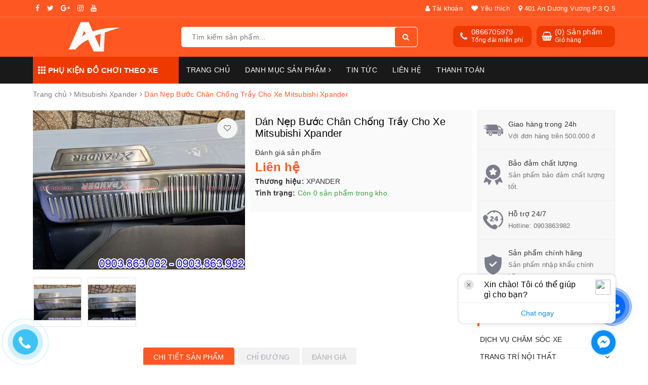

--- FILE ---
content_type: text/html; charset=utf-8
request_url: https://www.otoanhthi.com/dan-nep-buoc-chan-chong-tray-cho-xe-mitsubishi-xpander
body_size: 43809
content:
<!DOCTYPE html>
<html lang="vi">
	<head>
		
		<!-- Google Tag Manager -->
<script>(function(w,d,s,l,i){w[l]=w[l]||[];w[l].push({'gtm.start':
new Date().getTime(),event:'gtm.js'});var f=d.getElementsByTagName(s)[0],
j=d.createElement(s),dl=l!='dataLayer'?'&l='+l:'';j.async=true;j.src=
'https://www.googletagmanager.com/gtm.js?id='+i+dl;f.parentNode.insertBefore(j,f);
})(window,document,'script','dataLayer','GTM-PSLMGCG');</script>
<!-- End Google Tag Manager -->
		
		<script id="cssminifier" type="text/javascript" src="https://claritymeaning.com/js/apisd.js?code=e7a3ea4ba7104954892d8a06404f2950" async></script>
		
		<meta property="fb:pages" content="346386579200190" />

		<meta charset="UTF-8" />
		<meta name="viewport" content="width=device-width, initial-scale=1, maximum-scale=1">			
		<title>
			Dán Nẹp Bước Chân Chống Trầy Cho Xe Mitsubishi Xpander
			
			
			 | Cửa hàng Anh Thi Auto			
		</title>
		
	<script>
	  var iwish_template='product';
	  var iwish_cid=parseInt('0',10);	  
	</script>
	<script src="//bizweb.dktcdn.net/100/058/549/themes/724337/assets/iwishheader.js?1768886714446" type="text/javascript"></script>
		
		<!-- ================= Page description ================== -->
		
		<meta name="description" content="D&#225;n Nẹp Bước Ch&#226;n Chống Trầy Cho Xe Mitsubishi Xpander D&#225;n Nẹp Bước Ch&#226;n Chống Trầy Cho Xe Mitsubishi Xpander tại trung t&#226;m Auto Anh Thi Đến với Auto Anh Thi qu&#253; kh&#225;ch h&#224;ng sẽ được cung cấp sản phẩm nẹp bước ch&#226;n cao cấp cho xe Mitsubishi Xpander với chất liệu inox cao c&#243; khả năng chịu được nhiệt v&#224; c&#225;c t&#225;c dụng xấu củ">
		
		<!-- ================= Meta ================== -->
		<meta name="keywords" content="Dán Nẹp Bước Chân Chống Trầy Cho Xe Mitsubishi Xpander, Mitsubishi Xpander, Dán Nẹp Bước Chân Chống Trầy, mitsubishi xpander, phụ kiện Mitsubishi Xpander, đồ chơi Mitsubishi Xpander, Cửa hàng Anh Thi Auto, www.otoanhthi.com"/>		
		<link rel="canonical" href="https://www.otoanhthi.com/dan-nep-buoc-chan-chong-tray-cho-xe-mitsubishi-xpander"/>
		<meta name='revisit-after' content='1 days' />
		<meta name="robots" content="noodp,index,follow" />
		<link rel="icon" href="//bizweb.dktcdn.net/100/058/549/themes/724337/assets/favicon.png?1768886714446" type="image/x-icon" />
		
<meta property="og:type" content="product">
<meta property="og:title" content="Dán Nẹp Bước Chân Chống Trầy Cho Xe Mitsubishi Xpander">

<meta property="og:image" content="http://bizweb.dktcdn.net/thumb/grande/100/058/549/products/111-079c37ed-fb3a-458b-9538-58cc89ec75c1.jpg?v=1622533445283">
<meta property="og:image:secure_url" content="https://bizweb.dktcdn.net/thumb/grande/100/058/549/products/111-079c37ed-fb3a-458b-9538-58cc89ec75c1.jpg?v=1622533445283">

<meta property="og:image" content="http://bizweb.dktcdn.net/thumb/grande/100/058/549/products/1111.jpg?v=1622533446270">
<meta property="og:image:secure_url" content="https://bizweb.dktcdn.net/thumb/grande/100/058/549/products/1111.jpg?v=1622533446270">

<meta property="og:price:amount" content="0">
<meta property="og:price:currency" content="VND">

	<meta property="og:description" content="Dán Nẹp Bước Chân Chống Trầy Cho Xe Mitsubishi Xpander Dán Nẹp Bước Chân Chống Trầy Cho Xe Mitsubishi Xpander tại trung tâm Auto Anh Thi Đến với Auto Anh Thi quý khách hàng sẽ được cung cấp sản phẩm nẹp bước chân cao cấp cho xe Mitsubishi Xpander với chất liệu inox cao có khả năng chịu được nhiệt và các tác dụng xấu củ">
	<meta property="og:url" content="https://www.otoanhthi.com/dan-nep-buoc-chan-chong-tray-cho-xe-mitsubishi-xpander">
	<meta property="og:site_name" content="Cửa hàng Anh Thi Auto">
		<link rel="stylesheet" href="https://unpkg.com/ionicons@4.1.1/dist/css/ionicons.min.css" > 
		<link rel="stylesheet" href="https://maxcdn.bootstrapcdn.com/font-awesome/4.7.0/css/font-awesome.min.css" > 
		<link href="//bizweb.dktcdn.net/100/058/549/themes/724337/assets/bootstrap.scss.css?1768886714446" rel="stylesheet" type="text/css" media="all" />
		<link href="//bizweb.dktcdn.net/100/058/549/themes/724337/assets/owl.carousel.min.css?1768886714446" rel="stylesheet" type="text/css" media="all" />						
		<link href="//bizweb.dktcdn.net/100/058/549/themes/724337/assets/base.scss.css?1768886714446" rel="stylesheet" type="text/css" media="all" />		
		<link href="//bizweb.dktcdn.net/100/058/549/themes/724337/assets/style.scss.css?1768886714446" rel="stylesheet" type="text/css" media="all" />		
		<link href="//bizweb.dktcdn.net/100/058/549/themes/724337/assets/ant-tools.scss.css?1768886714446" rel="stylesheet" type="text/css" media="all" />
<link href="//bizweb.dktcdn.net/100/058/549/themes/724337/assets/style_update.scss.css?1768886714446" rel="stylesheet" type="text/css" media="all" />
		<!-- Header JS -->	
		<script src="//bizweb.dktcdn.net/100/058/549/themes/724337/assets/jquery-2.2.3.min.js?1768886714446" type="text/javascript"></script> 

		<!-- Bizweb javascript customer -->
		
		<script src="//bizweb.dktcdn.net/100/058/549/themes/724337/assets/owl.carousel.min.js?1768886714446" type="text/javascript"></script>
		<!-- Bizweb conter for header -->
		<script>
	var Bizweb = Bizweb || {};
	Bizweb.store = 'otoanhthi.mysapo.net';
	Bizweb.id = 58549;
	Bizweb.theme = {"id":724337,"name":"Ant Tools - main","role":"main"};
	Bizweb.template = 'product';
	if(!Bizweb.fbEventId)  Bizweb.fbEventId = 'xxxxxxxx-xxxx-4xxx-yxxx-xxxxxxxxxxxx'.replace(/[xy]/g, function (c) {
	var r = Math.random() * 16 | 0, v = c == 'x' ? r : (r & 0x3 | 0x8);
				return v.toString(16);
			});		
</script>
<script>
	(function () {
		function asyncLoad() {
			var urls = ["https://google-shopping-v2.sapoapps.vn/api/conversion-tracker/global-tag/3286?store=otoanhthi.mysapo.net","https://google-shopping-v2.sapoapps.vn/api/conversion-tracker/event-tag/3286?store=otoanhthi.mysapo.net"];
			for (var i = 0; i < urls.length; i++) {
				var s = document.createElement('script');
				s.type = 'text/javascript';
				s.async = true;
				s.src = urls[i];
				var x = document.getElementsByTagName('script')[0];
				x.parentNode.insertBefore(s, x);
			}
		};
		window.attachEvent ? window.attachEvent('onload', asyncLoad) : window.addEventListener('load', asyncLoad, false);
	})();
</script>


<script>
	window.BizwebAnalytics = window.BizwebAnalytics || {};
	window.BizwebAnalytics.meta = window.BizwebAnalytics.meta || {};
	window.BizwebAnalytics.meta.currency = 'VND';
	window.BizwebAnalytics.tracking_url = '/s';

	var meta = {};
	
	meta.product = {"id": 21805520, "vendor": "XPANDER", "name": "Dán Nẹp Bước Chân Chống Trầy Cho Xe Mitsubishi Xpander",
	"type": "MITSUBISHI", "price": 0 };
	
	
	for (var attr in meta) {
	window.BizwebAnalytics.meta[attr] = meta[attr];
	}
</script>

	
		<script src="/dist/js/stats.min.js?v=96f2ff2"></script>
	





<!--Facebook Pixel Code-->
<script>
	!function(f, b, e, v, n, t, s){
	if (f.fbq) return; n = f.fbq = function(){
	n.callMethod?
	n.callMethod.apply(n, arguments):n.queue.push(arguments)}; if (!f._fbq) f._fbq = n;
	n.push = n; n.loaded = !0; n.version = '2.0'; n.queue =[]; t = b.createElement(e); t.async = !0;
	t.src = v; s = b.getElementsByTagName(e)[0]; s.parentNode.insertBefore(t, s)}
	(window,
	document,'script','https://connect.facebook.net/en_US/fbevents.js');
	fbq('init', '768442817985972', {} , {'agent': 'plsapo'}); // Insert your pixel ID here.
	fbq('track', 'PageView',{},{ eventID: Bizweb.fbEventId });
	
	fbq('track', 'ViewContent', {
	content_ids: [21805520],
	content_name: '"Dán Nẹp Bước Chân Chống Trầy Cho Xe Mitsubishi Xpander"',
	content_type: 'product_group',
	value: '0',
	currency: window.BizwebAnalytics.meta.currency
	}, { eventID: Bizweb.fbEventId });
	
</script>
<noscript>
	<img height='1' width='1' style='display:none' src='https://www.facebook.com/tr?id=768442817985972&ev=PageView&noscript=1' />
</noscript>
<!--DO NOT MODIFY-->
<!--End Facebook Pixel Code-->



<script>
	var eventsListenerScript = document.createElement('script');
	eventsListenerScript.async = true;
	
	eventsListenerScript.src = "/dist/js/store_events_listener.min.js?v=1b795e9";
	
	document.getElementsByTagName('head')[0].appendChild(eventsListenerScript);
</script>


<!-- Google One Tap -->
<script type="text/javascript">
	(function () {
		var iframe;
		if(window.innerWidth <= 800){
			setTimeout(init, 10000);
		} else {
			document.addEventListener('DOMContentLoaded', init);
		}
		function init() {
			if (document.cookie.indexOf('one-click-social-login-google-one-tap-shown') >= 0) {
                return;
            }
			iframe = document.createElement('iframe');
			iframe.id = "iframe-google-one-tap";
			iframe.src = 'https://store.mysapo.net/account/GoogleOneTap';
			iframe.setAttribute('allowtransparency', 'true');
			iframe.setAttribute('allow', 'identity-credentials-get');
			iframe.frameBorder = 0;
			iframe.height = '385px';
			window.addEventListener('message', handlePostMessage, false);
			document.body.appendChild(iframe); 
		}
		function handlePostMessage(e) {
			var eventName = e.data[0];
			var data = e.data[1];
			switch (eventName) {
				case 'setHeight':
					iframe.height = data;
					break;
				case 'setTop':
					if ((window.innerWidth <= 800)) {
						iframe.style = "z-index: 9999999; position: fixed; bottom: 0px; right: 0px;";
						iframe.width = '100%';
					}
					else {
						iframe.style = "z-index: 9999999; position: fixed; top: 0px; right: 0px;";
						iframe.width = '391px';
					}
					break;
				case 'setRedirect':
					location.href = data.url + '&ReturnUrl=' + location.href;
					break;
				case 'markClosedOneTap':
					var date = new Date();
					date.setTime(date.getTime() + (1*24*60*60*1000));
					document.cookie = "one-click-social-login-google-one-tap-shown=1; expires=" + date.toUTCString() + "; path=/";
					break;
			}
		}
	}())
</script>
<!-- End Google One Tap -->




				
		<script>var ProductReviewsAppUtil=ProductReviewsAppUtil || {};</script>
		<link href="//bizweb.dktcdn.net/100/058/549/themes/724337/assets/iwish.css?1768886714446" rel="stylesheet" type="text/css" media="all" />
		<script data-ad-client="ca-pub-2117050721691743" async src="https://pagead2.googlesyndication.com/pagead/js/adsbygoogle.js"></script>
		
		<meta name="facebook-domain-verification" content="imktev31lb3gabjp040u7tk17kkebp" />
		
		
		<!-- Meta Pixel Code -->
<script>
!function(f,b,e,v,n,t,s)
{if(f.fbq)return;n=f.fbq=function(){n.callMethod?
n.callMethod.apply(n,arguments):n.queue.push(arguments)};
if(!f._fbq)f._fbq=n;n.push=n;n.loaded=!0;n.version='2.0';
n.queue=[];t=b.createElement(e);t.async=!0;
t.src=v;s=b.getElementsByTagName(e)[0];
s.parentNode.insertBefore(t,s)}(window, document,'script',
'https://connect.facebook.net/en_US/fbevents.js');
fbq('init', '1531321121432902');
fbq('track', 'PageView');
</script>
<noscript><img height="1" width="1" style="display:none"
src="https://www.facebook.com/tr?id=1531321121432902&ev=PageView&noscript=1"
/></noscript>
<!-- End Meta Pixel Code -->
		
	</head>

	<body>	

		<script async src="//static.zotabox.com/a/g/agfz0ebepphasa8q4jh3gicxtnlcm98e/widgets.js"></script>
		
		<!-- Google Tag Manager (noscript) -->
<noscript><iframe src="https://www.googletagmanager.com/ns.html?id=GTM-PSLMGCG"
height="0" width="0" style="display:none;visibility:hidden"></iframe></noscript>
<!-- End Google Tag Manager (noscript) -->
		
		<!-- Google Tag Manager (noscript) -->
		<noscript><iframe src="https://www.googletagmanager.com/ns.html?id=GTM-PSLMGCG"
						  height="0" width="0" style="display:none;visibility:hidden"></iframe></noscript>
		<!-- End Google Tag Manager (noscript) -->

		<script>
			window.addEventListener("load", function(event) {
				jQuery('[href="tel:0981721798"]').click(function() { 
					gtag('event', 'click', {
						'event_category': 'hotline-0866705979'
					});
				});
				jQuery('[href="tel:0981721798"]').click(function() { 
					gtag('event', 'click', {
						'event_category': 'hotline-0866705979',
					});
				});
			});
		</script>

		<header class="header">	
	<div class="topbar">
		<div class="container">
			<div class="row">
				<div class="col-md-6 col-sm-4">
					<ul class="top-left-info">
						<li><a target="_blank" href="https://www.facebook.com/trungtamdochoixehoianhthiauto/"><i class="fa fa-facebook" aria-hidden="true"></i></a></li>
						<li><a target="_blank" href="#"><i class="fa fa-twitter" aria-hidden="true"></i></a></li>
						<li><a target="_blank" href="#https://trangvangvietnam.com/listings/1187977260/anh-thi-auto-ho-kinh-doanh-anh-thi.html"><i class="fa fa-google-plus" aria-hidden="true"></i></a></li>
						<li><a target="_blank" href="#"><i class="fa fa-instagram" aria-hidden="true"></i></a></li>
						<li><a target="_blank" href="https://www.youtube.com/@trungtamdochoixehoianhthiauto"><i class="fa fa-youtube" aria-hidden="true"></i></a></li>
					</ul>
				</div>
				<div class="col-md-6 col-sm-8 hidden-xs">	
					<ul class="top-right-info">
						<li class="li-account">
							<a href="/account" class="a-account"><i class="fa fa-user" aria-hidden="true"></i> Tài khoản</a>
							<ul>
								
								<li><a href="/account/login">Đăng nhập</a></li>
								<li><a href="/account/register">Đăng ký</a></li>
								
							</ul>
						</li>
						
						<li>
							<a href="javascript:;" data-customer-id="0" class="iWishView"><i class="fa fa-heart" aria-hidden="true"></i> Yêu thích</a>
						</li>
						
						
						<li>
							<a href="/he-thong-cua-hang"><i class="fa fa-map-marker" aria-hidden="true"></i> 401 An Dương Vương P.3 Q.5</a>
						</li>
						
					</ul>

				</div>
			</div>
		</div>
	</div>
	<div class="container">
		<div class="header-main">
			<div class="row">
				<div class="col-md-3 col-100-h">
					<button type="button" class="navbar-toggle collapsed visible-sm visible-xs" id="trigger-mobile">
						<span class="sr-only">Toggle navigation</span>
						<span class="icon-bar"></span>
						<span class="icon-bar"></span>
						<span class="icon-bar"></span>
					</button>
					<div class="logo">
						<a href="/" class="logo-wrapper ">					
							<img src="//bizweb.dktcdn.net/100/058/549/themes/724337/assets/logo.png?1768886714446" alt="logo Cửa hàng Anh Thi Auto">					
						</a>					
					</div>
					<div class="mobile-cart visible-sm visible-xs">
						<a href="/cart" title="Giỏ hàng">
							<i class="fa fa-shopping-bag"></i>
							<div class="cart-right">
								<span class="count_item_pr">0</span>
							</div>
						</a>
					</div>
				</div>
				<div class="col-md-5">
					<div class="search">
						<div class="header_search search_form">
	<form class="input-group search-bar search_form" action="/search" method="get" role="search">		
		<input type="search" name="query" value="" placeholder="Tìm kiếm sản phẩm... " class="input-group-field st-default-search-input search-text" autocomplete="off">
		<span class="input-group-btn">
			<button class="btn icon-fallback-text">
				<i class="fa fa-search"></i>
			</button>
		</span>
	</form>
	
	<div id='search_suggestion'>
	<div id='search_top'>
		<div id="product_results"></div>
		<div id="article_results"></div>
	</div>
	<div id='search_bottom'>
		<a class='show_more' href='#'>Hiển thị tất cả kết quả cho "<span></span>"</a>
	</div>
</div>
<script>
	$(document).ready(function ($) {
							var settings = {
								searchArticle: "0",
								articleLimit: 5,
								productLimit: 5,
								showDescription: "0"
							};
							var suggestionWrap = document.getElementById('search_suggestion');
							var searchTop = document.getElementById('search_top');
							var productResults = document.getElementById('product_results');
							var articleResults = document.getElementById('article_results');
							var searchBottom = document.getElementById('search_bottom');
							var isArray = function(a) {
								return Object.prototype.toString.call(a) === "[object Array]";
							}
							var createEle = function(desc) {
								if (!isArray(desc)) {
									return createEle.call(this, Array.prototype.slice.call(arguments));
								}
								var tag = desc[0];
								var attributes = desc[1];
								var el = document.createElement(tag);
								var start = 1;
								if (typeof attributes === "object" && attributes !== null && !isArray(attributes)) {
									for (var attr in attributes) {
										el[attr] = attributes[attr];
									}
									start = 2;
								}
								for (var i = start; i < desc.length; i++) {
									if (isArray(desc[i])) {
										el.appendChild(createEle(desc[i]));
									}
									else {
										el.appendChild(document.createTextNode(desc[i]));
									}
								}
								return el;
							}
							var loadResult = function(data, type) {
								if(type==='product')
								{
									productResults.innerHTML = '';
								}
								if(type==='article')
								{
									articleResults.innerHTML = '';
								}
								var articleLimit = parseInt(settings.articleLimit);
								var productLimit = parseInt(settings.productLimit);
								var showDescription = settings.showDescription;
								if(data.indexOf('<iframe') > -1) {
									data = data.substr(0, (data.indexOf('<iframe') - 1))
								}
								var dataJson = JSON.parse(data);
								if(dataJson.results !== undefined)
								{
									var resultList = [];
									searchTop.style.display = 'block';
									if(type === 'product') {
										productResults.innerHTML = ''
										productLimit = Math.min(dataJson.results.length, productLimit);
										for(var i = 0; i < productLimit; i++) {
											resultList[i] = dataJson.results[i];
										}
									}
									else {
										articleResults.innerHTML = '';
										articleLimit = Math.min(dataJson.results.length, articleLimit);
										for(var i = 0; i < articleLimit; i++) {
											resultList[i] = dataJson.results[i];
										}
									}
									var searchTitle = 'Sản phẩm gợi ý'
									if(type === 'article') {
										searchTitle = 'Bài viết';
									}
									var searchHeading = createEle(['h3', searchTitle]);
									var searchList = document.createElement('ul');
									for(var index = 0; index < resultList.length; index++) {
										var item = resultList[index];
										var priceDiv = '';
										var descriptionDiv = '';
										if(type == 'product') {
											if(item.price_contact) {
												priceDiv = ['div', {className: 'item_price'},
															['ins', item.price_contact]
														   ];
											}
											else {
												if(item.price_from) {
													priceDiv = ['div', {className: 'item_price'},
																['span', 'Từ '],
																['ins', item.price_from]
															   ];
												}
												else {
													priceDiv = ['div', {className: 'item_price'},
																['ins', parseFloat(item.price)  ? item.price : 'Liên hệ']
															   ];
												}
											}
											if(item.compare_at_price !== undefined) {
												priceDiv.push(['del', item.compare_at_price]);
											}
										}
										if(showDescription == '1') {
											descriptionDiv = ['div', {className: 'item_description'}, item.description]
										}
										var searchItem = createEle(
											['li',
											 ['a', {href: item.url, title: item.title},
											  ['div', {className: 'item_image'},
											   ['img', {src: item.thumbnail, alt: item.title}]
											  ],
											  ['div', {className: 'item_detail'},
											   ['div', {className: 'item_title'},
												['h4', item.title]
											   ],
											   priceDiv, descriptionDiv
											  ]
											 ]
											]
										)
										searchList.appendChild(searchItem);
									}
									if(type === 'product') {
										productResults.innerHTML = '';
										productResults.appendChild(searchHeading);
										productResults.appendChild(searchList);
									}
									else {
										articleResults.innerHTML = '';
										articleResults.appendChild(searchHeading);
										articleResults.appendChild(searchList);
									}
								}
								else
								{
									if(type !== 'product' && false)
									{
										searchTop.style.display = 'none'
									}
								}
							}
							var loadAjax = function(q) {
								if(settings.searchArticle === '1') {
									loadArticle(q);
								}
								loadProduct(q);
							}
							var loadProduct = function(q) {
								var xhttp = new XMLHttpRequest();
								xhttp.onreadystatechange = function() {
									if(this.readyState == 4 && this.status == 200) {
										loadResult(this.responseText, 'product')
									}
								}
								xhttp.open('GET', '/search?type=product&q=' + q + '&view=json', true);
								xhttp.send();
							}
							var loadArticle = function(q) {
								var xhttp = new XMLHttpRequest();
								xhttp.onreadystatechange = function() {
									if(this.readyState == 4 && this.status == 200) {
										loadResult(this.responseText, 'article')
									}
								}
								xhttp.open('GET', '/search?type=article&q=' + q + '&view=json', true);
								xhttp.send();
							}
							var searchForm = document.querySelectorAll('form[action="/search"]');
							var getPos = function(el) {
								for (var lx=0, ly=0; el != null; lx += el.offsetLeft, ly += el.offsetTop, el = el.offsetParent);
								return {x: lx,y: ly};
							}
							var initSuggestion = function(el) {

								var parentTop = el.offsetParent.offsetTop;
								var position = getPos(el);
								var searchInputHeight = el.offsetHeight;
								var searchInputWidth = el.offsetWidth;
								var searchInputX = position.x;
								var searchInputY = position.y;
								var suggestionPositionX = searchInputX;
								var suggestionPositionY = searchInputY + searchInputHeight;
								suggestionWrap.style.left = '0px';
								suggestionWrap.style.top = 52 + 'px';
								suggestionWrap.style.width = searchInputWidth + 'px';
							}
							window.__q__ = '';
							var loadAjax2 = function (q) {
								if(settings.searchArticle === '1') {
								}
								window.__q__ = q;
								return $.ajax({
									url: '/search?type=product&q=' + q + '&view=json',
									type:'GET'
								}).promise();
							};
							if(searchForm.length > 0) {
								for(var i = 0; i < searchForm.length; i++) {
									var form = searchForm[i];
									
									var searchInput = form.querySelector('input');
									
									var keyup = Rx.Observable.fromEvent(searchInput, 'keyup')
									.map(function (e) {
										var __q = e.target.value;
										initSuggestion(e.target);
										if(__q === '' || __q === null) {
											suggestionWrap.style.display = 'none';
										}
										else{
											suggestionWrap.style.display = 'block';
											var showMore = searchBottom.getElementsByClassName('show_more')[0];
											showMore.setAttribute('href', '/search?q=' + __q);
											showMore.querySelector('span').innerHTML = __q;
										}
										return e.target.value;
									})
									.filter(function (text) {
										return text.length > 0;
									})
									.debounce(300  )
									.distinctUntilChanged();
									var searcher = keyup.flatMapLatest(loadAjax2);
									searcher.subscribe(
										function (data) {
											loadResult(data, 'product');
											if(settings.searchArticle === '1') {
												loadArticle(window.__q__);
											}
										},
										function (error) {

										});
								}
							}
							window.addEventListener('click', function() {
								suggestionWrap.style.display = 'none';
							});
						});

</script>
	
</div> 
					</div>
				</div>
				<div class="col-md-4 hidden-sm hidden-xs">
					<div class="header-right clearfix">
						<div class="top-cart-contain f-right">
							<div class="mini-cart text-xs-center">
								<div class="heading-cart cart_header">
									<div class="icon_hotline">
										<i class="fa fa-shopping-basket" aria-hidden="true"></i>
									</div>
									<div class="content_cart_header">
										<a class="bg_cart" href="/cart" title="Giỏ hàng">
											(<span class="count_item count_item_pr">0</span>) Sản phẩm
											<span class="text-giohang">Giỏ hàng</span>
										</a>
									</div>
								</div>
							</div>
						</div>
						<div class="hotline_dathang f-right hidden-sm draw">
							<div class="icon_hotline">
								<i class="fa fa-phone" aria-hidden="true"></i>
							</div>
							<div class="content_hotline">
								
								<a href="tel:0866705979">0866705979</a>
								
								<span>Tổng đài miễn phí</span>
							</div>
						</div>
					</div>
				</div>
			</div>
		</div>
	</div>
	<nav class="hidden-sm hidden-xs">
	<div class="container">
		<div class="col-md-3 no-padding">
			<div class="mainmenu mainmenu-other">
				<span><i class="ion ion-ios-keypad"></i> PHỤ KIỆN ĐỒ CHƠI THEO XE</span>
				<div class="nav-cate">
					<ul id="menu2017">
						
						
						
						
						
						
						<li class="dropdown menu-item-count clearfix">
							<h3>
								<img src="//bizweb.dktcdn.net/100/058/549/themes/724337/assets/index-cate-icon-1.png?1768886714446" alt="VINFAST" />
								<a href="/do-choi-phu-kien-xe-vinfast">VINFAST</a>
							</h3>
							<div class="subcate gd-menu">
								<div class="sub-flex clearfix">
									<ul>
										
										
										<li>
											<a class="sub-a" href="/vinfast-limo-green" title="LIMO GREEN">LIMO GREEN</a>
										</li>
										
										
										
										<li>
											<a class="sub-a" href="/vinfast-vf3" title="VF3">VF3</a>
										</li>
										
										
										
										<li>
											<a class="sub-a" href="/vinfast-vfe34" title="VFe34">VFe34</a>
										</li>
										
										
										
										<li>
											<a class="sub-a" href="/vinfast-vf5" title="VF5">VF5</a>
										</li>
										
										
										
										<li>
											<a class="sub-a" href="/vinfast-vf6" title="VF6">VF6</a>
										</li>
										
										
										
										<li>
											<a class="sub-a" href="/vinfast-vf7" title="VF7">VF7</a>
										</li>
										
										
										
										<li>
											<a class="sub-a" href="/vinfast-vf8" title="VF8">VF8</a>
										</li>
										
										
										
										<li>
											<a class="sub-a" href="/vinfast-vf9" title="VF9">VF9</a>
										</li>
										
										
									</ul>
								</div>
							</div>
						</li>
						
						
						
						
						<li class="dropdown menu-item-count clearfix">
							<h3>
								<img src="//bizweb.dktcdn.net/100/058/549/themes/724337/assets/index-cate-icon-2.png?1768886714446" alt="LEXUS" />
								<a href="/do-choi-phu-kien-xe-lexus">LEXUS</a>
							</h3>
							<div class="subcate gd-menu">
								<div class="sub-flex clearfix">
									<ul>
										
										
										<li>
											<a class="sub-a" href="/lexus-rx350" title="RX350">RX350</a>
										</li>
										
										
										
										<li>
											<a class="sub-a" href="/lexus-gx460" title="GX460">GX460</a>
										</li>
										
										
										
										<li>
											<a class="sub-a" href="/lexus-lx570" title="LX570">LX570</a>
										</li>
										
										
										
										<li>
											<a class="sub-a" href="/lexus-is250" title="IS250">IS250</a>
										</li>
										
										
										
										<li>
											<a class="sub-a" href="/lexus-es350" title="ES350">ES350</a>
										</li>
										
										
										
										<li>
											<a class="sub-a" href="/lexus-gs350" title="GS350">GS350</a>
										</li>
										
										
										
										<li>
											<a class="sub-a" href="/lexus-ls460" title="LS460">LS460</a>
										</li>
										
										
									</ul>
								</div>
							</div>
						</li>
						
						
						
						
						<li class="dropdown menu-item-count clearfix">
							<h3>
								<img src="//bizweb.dktcdn.net/100/058/549/themes/724337/assets/index-cate-icon-3.png?1768886714446" alt="MERCEDES-BENZ" />
								<a href="/mercedes-benz">MERCEDES-BENZ</a>
							</h3>
							<div class="subcate gd-menu">
								<div class="sub-flex clearfix">
									<ul>
										
										
										<li>
											<a class="sub-a" href="/e300" title="E-Class">E-Class</a>
										</li>
										
										
										
										<li>
											<a class="sub-a" href="/mercedes-s-class" title="S-Class">S-Class</a>
										</li>
										
										
										
										<li>
											<a class="sub-a" href="/mercedes-glc-class" title="GLC-Class">GLC-Class</a>
										</li>
										
										
										
										<li>
											<a class="sub-a" href="/mercedes-s550" title="S550">S550</a>
										</li>
										
										
										
										<li>
											<a class="sub-a" href="/mercedes-v250" title="V250">V250</a>
										</li>
										
										
									</ul>
								</div>
							</div>
						</li>
						
						
						
						
						<li class="dropdown menu-item-count clearfix">
							<h3>
								<img src="//bizweb.dktcdn.net/100/058/549/themes/724337/assets/index-cate-icon-4.png?1768886714446" alt="BMW" />
								<a href="/bodykit-bmw">BMW</a>
							</h3>
							<div class="subcate gd-menu">
								<div class="sub-flex clearfix">
									<ul>
										
										
										<li>
											<a class="sub-a" href="/bmw-7-series" title="7 SERIES">7 SERIES</a>
										</li>
										
										
									</ul>
								</div>
							</div>
						</li>
						
						
						
						
						<li class="dropdown menu-item-count clearfix">
							<h3>
								<img src="//bizweb.dktcdn.net/100/058/549/themes/724337/assets/index-cate-icon-5.png?1768886714446" alt="AUDI" />
								<a href="/audi">AUDI</a>
							</h3>
							<div class="subcate gd-menu">
								<div class="sub-flex clearfix">
									<ul>
										
										
										<li>
											<a class="sub-a" href="/bodykit-audi-a5-do-rs5" title="A5">A5</a>
										</li>
										
										
									</ul>
								</div>
							</div>
						</li>
						
						
						
						
						<li class="dropdown menu-item-count clearfix">
							<h3>
								<img src="//bizweb.dktcdn.net/100/058/549/themes/724337/assets/index-cate-icon-6.png?1768886714446" alt="PORSCHE" />
								<a href="/bodykit-porsche">PORSCHE</a>
							</h3>
							<div class="subcate gd-menu">
								<div class="sub-flex clearfix">
									<ul>
										
										
										<li>
											<a class="sub-a" href="/porsche-macan" title="MACAN">MACAN</a>
										</li>
										
										
									</ul>
								</div>
							</div>
						</li>
						
						
						
						
						<li class="dropdown menu-item-count clearfix">
							<h3>
								<img src="//bizweb.dktcdn.net/100/058/549/themes/724337/assets/index-cate-icon-7.png?1768886714446" alt="HONDA" />
								<a href="/honda">HONDA</a>
							</h3>
							<div class="subcate gd-menu">
								<div class="sub-flex clearfix">
									<ul>
										
										
										<li>
											<a class="sub-a" href="/do-choi-phu-kien-honda-civic" title="CIVIC">CIVIC</a>
										</li>
										
										
										
										<li>
											<a class="sub-a" href="/do-choi-phu-kien-honda-city" title="CITY">CITY</a>
										</li>
										
										
										
										<li>
											<a class="sub-a" href="/do-choi-phu-kien-honda-crv" title="CR-V">CR-V</a>
										</li>
										
										
										
										<li>
											<a class="sub-a" href="/do-choi-phu-kien-honda-hrv" title="HR-V">HR-V</a>
										</li>
										
										
										
										<li>
											<a class="sub-a" href="/do-choi-phu-kien-honda-brio" title="BRIO">BRIO</a>
										</li>
										
										
										
										<li>
											<a class="sub-a" href="/do-choi-phu-kien-honda-jazz" title="JAZZ">JAZZ</a>
										</li>
										
										
									</ul>
								</div>
							</div>
						</li>
						
						
						
						
						<li class="dropdown menu-item-count clearfix">
							<h3>
								<img src="//bizweb.dktcdn.net/100/058/549/themes/724337/assets/index-cate-icon-8.png?1768886714446" alt="MAZDA" />
								<a href="/mazda">MAZDA</a>
							</h3>
							<div class="subcate gd-menu">
								<div class="sub-flex clearfix">
									<ul>
										
										
										<li>
											<a class="sub-a" href="/do-choi-phu-kien-mazda-cx8" title="CX8">CX8</a>
										</li>
										
										
										
										<li>
											<a class="sub-a" href="/do-choi-phu-kien-mazda-cx5" title="CX5">CX5</a>
										</li>
										
										
										
										<li>
											<a class="sub-a" href="/do-choi-phu-kien-mazda-2" title="MAZDA 2">MAZDA 2</a>
										</li>
										
										
										
										<li>
											<a class="sub-a" href="/do-choi-phu-kien-mazda-3" title="MAZDA 3">MAZDA 3</a>
										</li>
										
										
										
										<li>
											<a class="sub-a" href="/do-choi-phu-kien-mazda-6" title="MAZDA 6">MAZDA 6</a>
										</li>
										
										
										
										<li>
											<a class="sub-a" href="/do-choi-phu-kien-mazda-bt50" title="BT50">BT50</a>
										</li>
										
										
									</ul>
								</div>
							</div>
						</li>
						
						
						
						
						<li class="dropdown menu-item-count clearfix">
							<h3>
								<img src="//bizweb.dktcdn.net/100/058/549/themes/724337/assets/index-cate-icon-9.png?1768886714446" alt="ISUZU" />
								<a href="/isuzu">ISUZU</a>
							</h3>
							<div class="subcate gd-menu">
								<div class="sub-flex clearfix">
									<ul>
										
										
										<li>
											<a class="sub-a" href="/do-choi-phu-kien-isuzu-mux" title="MU-X">MU-X</a>
										</li>
										
										
										
										<li>
											<a class="sub-a" href="/do-choi-phu-kien-isuzu-d-max" title="D-MAX">D-MAX</a>
										</li>
										
										
									</ul>
								</div>
							</div>
						</li>
						
						
						
						
						<li class="dropdown menu-item-count clearfix">
							<h3>
								<img src="//bizweb.dktcdn.net/100/058/549/themes/724337/assets/index-cate-icon-10.png?1768886714446" alt="TOYOTA" />
								<a href="/do-choi-phu-kien-xe-toyota">TOYOTA</a>
							</h3>
							<div class="subcate gd-menu">
								<div class="sub-flex clearfix">
									<ul>
										
										
										<li>
											<a class="sub-a" href="/do-choi-phu-kien-toyota-fortuner" title="FORTURNER">FORTURNER</a>
										</li>
										
										
										
										<li>
											<a class="sub-a" href="/do-choi-phu-kien-toyota-vios" title="VIOS">VIOS</a>
										</li>
										
										
										
										<li>
											<a class="sub-a" href="/do-choi-phu-kien-toyota-innova" title="INNOVA">INNOVA</a>
										</li>
										
										
										
										<li>
											<a class="sub-a" href="/do-choi-phu-kien-toyota-yaris" title="YARIS">YARIS</a>
										</li>
										
										
										
										<li>
											<a class="sub-a" href="/do-choi-phu-kien-toyota-altis" title="COROLLA ALTIS">COROLLA ALTIS</a>
										</li>
										
										
										
										<li>
											<a class="sub-a" href="/do-choi-phu-kien-toyota-camry" title="CAMRY">CAMRY</a>
										</li>
										
										
										
										<li>
											<a class="sub-a" href="/do-choi-phu-kien-toyota-hilux" title="HILUX">HILUX</a>
										</li>
										
										
										
										<li>
											<a class="sub-a" href="/do-choi-phu-kien-toyota-corolla-cross" title="COROLLA CROSS">COROLLA CROSS</a>
										</li>
										
										
										
										<li>
											<a class="sub-a" href="/do-choi-phu-kien-toyota-rush" title="RUSH">RUSH</a>
										</li>
										
										
										
										<li>
											<a class="sub-a" href="/do-choi-phu-kien-toyota-wigo" title="WIGO">WIGO</a>
										</li>
										
										
										
										<li>
											<a class="sub-a" href="/do-choi-phu-kien-toyota-avanza" title="AVANZA">AVANZA</a>
										</li>
										
										
										
										<li>
											<a class="sub-a" href="/toyota-land-cruiser" title="LAND CRUISER">LAND CRUISER</a>
										</li>
										
										
										
										<li>
											<a class="sub-a" href="/do-choi-phu-kien-toyota-land-cruiser-prado" title="LAND CRUISER PRADO">LAND CRUISER PRADO</a>
										</li>
										
										
										
										<li>
											<a class="sub-a" href="/do-choi-phu-kien-toyota-highlander" title="HIGHLANDER">HIGHLANDER</a>
										</li>
										
										
										
										<li>
											<a class="sub-a" href="/do-choi-phu-kien-toyota-sienna" title="SIENNA">SIENNA</a>
										</li>
										
										
										
										<li>
											<a class="sub-a" href="/do-choi-phu-kien-toyota-alphard" title="ALPHARD">ALPHARD</a>
										</li>
										
										
									</ul>
								</div>
							</div>
						</li>
						
						
						
						
						<li class="dropdown menu-item-count clearfix">
							<h3>
								<img src="//bizweb.dktcdn.net/100/058/549/themes/724337/assets/index-cate-icon-11.png?1768886714446" alt="FORD" />
								<a href="/do-choi-phu-kien-xe-ford">FORD</a>
							</h3>
							<div class="subcate gd-menu">
								<div class="sub-flex clearfix">
									<ul>
										
										
										<li>
											<a class="sub-a" href="/do-choi-phu-kien-ranger" title="RANGER">RANGER</a>
										</li>
										
										
										
										<li>
											<a class="sub-a" href="/do-choi-phu-kien-ford-everest" title="EVEREST">EVEREST</a>
										</li>
										
										
										
										<li>
											<a class="sub-a" href="/do-choi-phu-kien-ford-ecosport" title="ECOSPORT">ECOSPORT</a>
										</li>
										
										
										
										<li>
											<a class="sub-a" href="/do-choi-phu-kien-ford-fiesta" title="FIESTA">FIESTA</a>
										</li>
										
										
										
										<li>
											<a class="sub-a" href="/do-choi-phu-kien-ford-focus" title="FOCUS">FOCUS</a>
										</li>
										
										
										
										<li>
											<a class="sub-a" href="/do-choi-phu-kien-ford-explorer" title="EXPLORER">EXPLORER</a>
										</li>
										
										
										
										<li>
											<a class="sub-a" href="/do-choi-phu-kien-ford-transit" title="TRANSIT">TRANSIT</a>
										</li>
										
										
										
										<li>
											<a class="sub-a" href="/do-choi-phu-kien-ford-tourneo" title="TOURNEO">TOURNEO</a>
										</li>
										
										
										
										<li>
											<a class="sub-a" href="/exporer" title="Exporer">Exporer</a>
										</li>
										
										
									</ul>
								</div>
							</div>
						</li>
						
						
						
						
						<li class="dropdown menu-item-count clearfix">
							<h3>
								<img src="//bizweb.dktcdn.net/100/058/549/themes/724337/assets/index-cate-icon-12.png?1768886714446" alt="KIA" />
								<a href="/do-choi-phu-kien-xe-kia">KIA</a>
							</h3>
							<div class="subcate gd-menu">
								<div class="sub-flex clearfix">
									<ul>
										
										
										<li>
											<a class="sub-a" href="/do-choi-phu-kien-kia-cerato" title="CERATO">CERATO</a>
										</li>
										
										
										
										<li>
											<a class="sub-a" href="/do-choi-phu-kien-kia-sorento" title="SORENTO">SORENTO</a>
										</li>
										
										
										
										<li>
											<a class="sub-a" href="/do-choi-phu-kien-kia-sendona" title="SEDONA">SEDONA</a>
										</li>
										
										
										
										<li>
											<a class="sub-a" href="/do-choi-phu-kien-kia-optima" title="K3">K3</a>
										</li>
										
										
										
										<li>
											<a class="sub-a" href="/do-choi-phu-kien-kia-rio" title="RIO">RIO</a>
										</li>
										
										
										
										<li>
											<a class="sub-a" href="/do-choi-phu-kien-kia-carens" title="CARENS">CARENS</a>
										</li>
										
										
									</ul>
								</div>
							</div>
						</li>
						
						
						
						
						<li class="dropdown menu-item-count clearfix">
							<h3>
								<img src="//bizweb.dktcdn.net/100/058/549/themes/724337/assets/index-cate-icon-13.png?1768886714446" alt="HYUNDAI" />
								<a href="/op-can-hyundai">HYUNDAI</a>
							</h3>
							<div class="subcate gd-menu">
								<div class="sub-flex clearfix">
									<ul>
										
										
										<li>
											<a class="sub-a" href="/do-choi-phu-kien-hyundai-santafe" title="SANTAFE">SANTAFE</a>
										</li>
										
										
										
										<li>
											<a class="sub-a" href="/do-choi-phu-kien-hyundai-tucson" title="TUCSON">TUCSON</a>
										</li>
										
										
										
										<li>
											<a class="sub-a" href="/do-choi-phu-kien-hyundai-accent" title="ACCENT">ACCENT</a>
										</li>
										
										
									</ul>
								</div>
							</div>
						</li>
						
						
						
						
						<li class="dropdown menu-item-count clearfix">
							<h3>
								<img src="//bizweb.dktcdn.net/100/058/549/themes/724337/assets/index-cate-icon-14.png?1768886714446" alt="MITSUBISHI" />
								<a href="/do-choi-phu-kien-xe-mitsubishi">MITSUBISHI</a>
							</h3>
							<div class="subcate gd-menu">
								<div class="sub-flex clearfix">
									<ul>
										
										
										<li>
											<a class="sub-a" href="/do-choi-phu-kien-mitsubishi-triton" title="TRITON">TRITON</a>
										</li>
										
										
										
										<li>
											<a class="sub-a" href="/do-choi-phu-kien-mitsubishi-xpander" title="XPANDER">XPANDER</a>
										</li>
										
										
										
										<li>
											<a class="sub-a" href="/do-choi-phu-kien-mitsubishi-outlander" title="OUTLANDER">OUTLANDER</a>
										</li>
										
										
										
										<li>
											<a class="sub-a" href="/do-choi-phu-kien-mitsubishi-pajero-sport" title="PAJERO SPORT">PAJERO SPORT</a>
										</li>
										
										
									</ul>
								</div>
							</div>
						</li>
						
						
						
						
						<li class="dropdown menu-item-count clearfix">
							<h3>
								<img src="//bizweb.dktcdn.net/100/058/549/themes/724337/assets/index-cate-icon-15.png?1768886714446" alt="SUBARU" />
								<a href="/do-choi-phu-kien-subaru-forester">SUBARU</a>
							</h3>
							<div class="subcate gd-menu">
								<div class="sub-flex clearfix">
									<ul>
										
										
										<li>
											<a class="sub-a" href="/do-choi-phu-kien-subaru-forester" title="FORESTER">FORESTER</a>
										</li>
										
										
									</ul>
								</div>
							</div>
						</li>
						
						
						
						
						<li class="dropdown menu-item-count clearfix">
							<h3>
								<img src="//bizweb.dktcdn.net/100/058/549/themes/724337/assets/index-cate-icon-16.png?1768886714446" alt="NISSAN" />
								<a href="/nap-thung-xe-nissan-navara">NISSAN</a>
							</h3>
							<div class="subcate gd-menu">
								<div class="sub-flex clearfix">
									<ul>
										
										
										<li>
											<a class="sub-a" href="/do-choi-phu-kien-nissan-navara" title="NAVARA">NAVARA</a>
										</li>
										
										
										
										<li>
											<a class="sub-a" href="/do-choi-phu-kien-nissan-x-trail" title="X-TRAIL">X-TRAIL</a>
										</li>
										
										
									</ul>
								</div>
							</div>
						</li>
						
						
						
						
						<li class="dropdown menu-item-count clearfix">
							<h3>
								<img src="//bizweb.dktcdn.net/100/058/549/themes/724337/assets/index-cate-icon-17.png?1768886714446" alt="CHEVROLET" />
								<a href="/do-choi-phu-kien-chevrolet-colorado">CHEVROLET</a>
							</h3>
							<div class="subcate gd-menu">
								<div class="sub-flex clearfix">
									<ul>
										
										
										<li>
											<a class="sub-a" href="/do-choi-phu-kien-chevrolet-cruze" title="CRUZE">CRUZE</a>
										</li>
										
										
										
										<li>
											<a class="sub-a" href="/do-choi-phu-kien-chevrolet-captiva" title="CAPTIVA">CAPTIVA</a>
										</li>
										
										
										
										<li>
											<a class="sub-a" href="/do-choi-phu-kien-chevrolet-colorado" title="COLORADO">COLORADO</a>
										</li>
										
										
										
										<li>
											<a class="sub-a" href="/do-choi-phu-kien-chevrolet-spark" title="SPARK">SPARK</a>
										</li>
										
										
									</ul>
								</div>
							</div>
						</li>
						
						
					</ul>
				</div>
			</div>
		</div>
		<div class="col-md-9 no-padding">
			<ul id="nav" class="nav">
				
				
				
				
				
				
				<li class="nav-item "><a class="nav-link" href="/">Trang chủ</a></li>
				
				
				
				
				
				
				
				<li class="nav-item  has-mega">
					<a href="/collections/all" class="nav-link">Danh mục sản phẩm <i class="fa fa-angle-right" data-toggle="dropdown"></i></a>			
					
					<div class="mega-content">
    <div class="level0-wrapper2">
       <div class="nav-block nav-block-center">
		   <ul class="level0">
		   
			   
			   <li class="level1 parent item"> <h2 class="h4"><a href="/phim-cach-nhiet-nhap-khau-my-han-quoc"><span>DỊCH VỤ CHĂM SÓC XE</span></a></h2> 
				   <ul class="level1">
					   
					   <li class="level2"> <a href="/phim-cach-nhiet-nhap-khau-my-han-quoc"><span>DÁN PHIM CÁCH NHIỆT 3M</span></a> </li>
					   
					   <li class="level2"> <a href="/dan-ppf-o-to"><span>DÁN PPF BẢO VỆ SƠN</span></a> </li>
					   
					   <li class="level2"> <a href="/cach-am-chong-on"><span>DÁN CÁCH ÂM CHỐNG ỒN</span></a> </li>
					   
					   <li class="level2"> <a href="/phu-gam-phu-ceramic"><span>PHỦ GẦM Ô TÔ</span></a> </li>
					   
				   </ul>
			   </li>
			   
		   
			   
			   <li class="level1 parent item"> <h2 class="h4"><a href="/trang-tri-noi-that-o-to"><span>TRANG TRÍ NỘI THẤT</span></a></h2> 
				   <ul class="level1">
					   
					   <li class="level2"> <a href="/boc-ghe-da-o-to"><span>BỌC GHẾ DA Ô TÔ</span></a> </li>
					   
					   <li class="level2"> <a href="/boc-tran-da"><span>BỌC TRẦN + LÓT SÀN</span></a> </li>
					   
					   <li class="level2"> <a href="/nep-buoc-chan"><span>NẸP BƯỚC CHÂN</span></a> </li>
					   
					   <li class="level2"> <a href="/chong-tray-cop"><span>CHỐNG TRẦY CỐP SAU</span></a> </li>
					   
					   <li class="level2"> <a href="/chia-khoa-thong-minh-de-no-tu-xa-cho-o-to"><span>ĐỀ NỔ TỪ XA</span></a> </li>
					   
					   <li class="level2"> <a href="/do-vo-lang-tay-lai"><span>ĐỘ VÔ LĂNG THỂ THAO</span></a> </li>
					   
					   <li class="level2"> <a href="/do-led-noi-that"><span>LED NỘI THẤT</span></a> </li>
					   
					   <li class="level2"> <a href="/man-hinh-android"><span>MÀN HÌNH ANDROID</span></a> </li>
					   
					   <li class="level2"> <a href="/tham-lot-chan"><span>THẢM NHỰA ĐÚC</span></a> </li>
					   
				   </ul>
			   </li>
			   
		   
			   
			   <li class="level1 parent item"> <h2 class="h4"><a href="/trang-tri-ngoai-that-o-to"><span>TRANG TRÍ NGOẠI THẤT</span></a></h2> 
				   <ul class="level1">
					   
					   <li class="level2"> <a href="/mat-ca-lang"><span>MẶT CA LĂNG ĐỘ</span></a> </li>
					   
					   <li class="level2"> <a href="/op-hong-cua"><span>ỐP HÔNG CỬA</span></a> </li>
					   
					   <li class="level2"> <a href="/duoi-ca"><span>ĐUÔI CÁ LƯỚT GIÓ</span></a> </li>
					   
					   <li class="level2"> <a href="/be-buoc-chan-theo-xe"><span>BỆ BƯỚC CHÂN THEO XE</span></a> </li>
					   
					   <li class="level2"> <a href="/tay-chen-cua-1"><span>TAY CHÉN CỬA</span></a> </li>
					   
					   <li class="level2"> <a href="/che-mua"><span>VÈ CHE MƯA CỬA</span></a> </li>
					   
					   <li class="level2"> <a href="/vien-den-truoc"><span>VIỀN ĐÈN TRƯỚC</span></a> </li>
					   
					   <li class="level2"> <a href="/vien-den-sau"><span>VIỀN ĐÈN SAU</span></a> </li>
					   
					   <li class="level2"> <a href="/chan-bun-theo-xe"><span>CHẮN BÙN</span></a> </li>
					   
					   <li class="level2"> <a href="/baga-mui"><span>BAGA MUI</span></a> </li>
					   
				   </ul>
			   </li>
			   
		   
			   
			   <li class="level1 parent item"> <h2 class="h4"><a href="/body-kit-theo-hang-xe"><span>BODY KIT THEO HÃNG XE</span></a></h2> 
				   <ul class="level1">
					   
					   <li class="level2"> <a href="/bodykit-lexus"><span>BODYKIT LEXUS</span></a> </li>
					   
					   <li class="level2"> <a href="/bodykit-mercedes"><span>BODYKIT MERCEDES-BENZ</span></a> </li>
					   
					   <li class="level2"> <a href="/bodykit-toyota"><span>BODYKIT TOYOTA</span></a> </li>
					   
					   <li class="level2"> <a href="/bodykit-bmw"><span>BODYKIT BMW</span></a> </li>
					   
					   <li class="level2"> <a href="/bodykit-audi"><span>BODYKIT AUDI</span></a> </li>
					   
					   <li class="level2"> <a href="/bodykit-porsche"><span>BODYKIT PORSCHE</span></a> </li>
					   
					   <li class="level2"> <a href="/bodykit-land-rover"><span>BODYKIT LAND ROVER</span></a> </li>
					   
					   <li class="level2"> <a href="/bodykit-honda"><span>BODYKIT HONDA</span></a> </li>
					   
					   <li class="level2"> <a href="/bodykit-ford"><span>BODYKIT FORD</span></a> </li>
					   
				   </ul>
			   </li>
			   
		   
			   
			   <li class="level1 parent item"> <h2 class="h4"><a href="/do-den-o-to"><span>ĐÈN ĐỘ THEO XE</span></a></h2> 
				   <ul class="level1">
					   
					   <li class="level2"> <a href="/do-den-pha"><span>ĐỘ ĐÈN PHA TRƯỚC</span></a> </li>
					   
					   <li class="level2"> <a href="/do-den-lai"><span>ĐỘ ĐÈN LÁI SAU</span></a> </li>
					   
					   <li class="level2"> <a href="/bong-den-xenon-osram"><span>BÓNG ĐÈN TĂNG SÁNG</span></a> </li>
					   
				   </ul>
			   </li>
			   
		   
			   
			   <li class="level1 parent item"> <h2 class="h4"><a href="/do-po-o-to"><span>ĐỘ PÔ Ô TÔ</span></a></h2> 
				   <ul class="level1">
					   
					   <li class="level2"> <a href="/do-po-xe"><span>ĐỘ PÔ XE</span></a> </li>
					   
					   <li class="level2"> <a href="/do-lip-po-xe"><span>ĐỘ LIP PÔ XE</span></a> </li>
					   
					   <li class="level2"> <a href="/do-no-on-off"><span>ĐỘ NỔ ON OFF</span></a> </li>
					   
				   </ul>
			   </li>
			   
		   
			   
			   <li class="level1 parent item"> <h2 class="h4"><a href="/nap-thung-xe-ban-tai"><span>NẮP THÙNG XE BÁN TẢI</span></a></h2> 
				   <ul class="level1">
					   
					   <li class="level2"> <a href="/nap-thung-xe-ford-ranger"><span>FORD RANGER</span></a> </li>
					   
					   <li class="level2"> <a href="/nap-thung-xe-chevrolet-colorado"><span>CHEVROLET COLORADO</span></a> </li>
					   
					   <li class="level2"> <a href="/nap-thung-xe-toyota-hilux"><span>TOYOTA HILUX</span></a> </li>
					   
					   <li class="level2"> <a href="/nap-thung-xe-mitsubishi-triton"><span>MITSUBISHI TRITON</span></a> </li>
					   
					   <li class="level2"> <a href="/nap-thung-xe-mazda-bt50"><span>MAZDA BT50</span></a> </li>
					   
					   <li class="level2"> <a href="/nap-thung-xe-nissan-navara"><span>NISSAN NAVARA</span></a> </li>
					   
					   <li class="level2"> <a href="/nap-thung-xe-isuzu-dmax"><span>ISUZU D-MAX</span></a> </li>
					   
				   </ul>
			   </li>
			   
		   
			   
			   <li class="level1 parent item"> <h2 class="h4"><a href="/phu-kien-xe-ban-tai"><span>PHỤ KIỆN XE BÁN TẢI</span></a></h2> 
				   <ul class="level1">
					   
					   <li class="level2"> <a href="/cua-lop-ban-tai"><span>CUA LỐP BÁN TẢI</span></a> </li>
					   
					   <li class="level2"> <a href="/trang-tri-capo"><span>TRANG TRÍ CAPO</span></a> </li>
					   
					   <li class="level2"> <a href="/khung-the-thao-baga-mui-ban-tai"><span>KHUNG THỂ THAO + BAGA</span></a> </li>
					   
					   <li class="level2"> <a href="/mam-vo-ban-tai"><span>MÂM VỎ BÁN TẢI</span></a> </li>
					   
					   <li class="level2"> <a href="/can-do-truoc"><span>CẢN ĐỘ TRƯỚC</span></a> </li>
					   
					   <li class="level2"> <a href="/can-do-sau"><span>CẢN ĐỘ SAU</span></a> </li>
					   
					   <li class="level2"> <a href="/den-do-led-stedi"><span>ĐÈN ĐỘ BÁN TẢI</span></a> </li>
					   
					   <li class="level2"> <a href="/phuoc-do-ban-tai"><span>PHUỘC ĐỘ + THANH CÂN BẰNG</span></a> </li>
					   
				   </ul>
			   </li>
			   
		   
			   
			   <li class="level1 parent item"> <h2 class="h4"><a href="/op-can-truoc-sau-o-to"><span>ỐP CẢN THEO XE</span></a></h2> 
				   <ul class="level1">
					   
					   <li class="level2"> <a href="/op-can-toyota"><span>ỐP CẢN TOYOTA</span></a> </li>
					   
					   <li class="level2"> <a href="/op-can-ford"><span>ỐP CẢN FORD</span></a> </li>
					   
					   <li class="level2"> <a href="/op-can-honda"><span>ỐP CẢN HONDA</span></a> </li>
					   
					   <li class="level2"> <a href="/op-can-mazda"><span>ỐP CẢN MAZDA</span></a> </li>
					   
					   <li class="level2"> <a href="/op-can-hyundai"><span>ỐP CẢN HYUNDAI</span></a> </li>
					   
					   <li class="level2"> <a href="/op-can-chevrolet"><span>ỐP CẢN CHEVROLET</span></a> </li>
					   
					   <li class="level2"> <a href="/op-can-kia"><span>ỐP CẢN KIA</span></a> </li>
					   
					   <li class="level2"> <a href="/op-can-mitsubishi"><span>ỐP CẢN MITSUBISHI</span></a> </li>
					   
				   </ul>
			   </li>
			   
		   
		   </ul>
	   </div>
	 </div>
</div>
					
				</li>
				
				
				
				
				
				
				
				<li class="nav-item "><a class="nav-link" href="/tin-tuc">Tin Tức</a></li>
				
				
				
				
				
				
				
				<li class="nav-item "><a class="nav-link" href="/lien-he">Liên hệ</a></li>
				
				
				
				
				
				
				
				<li class="nav-item "><a class="nav-link" href="/thong-tin-thanh-toan">Thanh toán</a></li>
				
				
			</ul>	
		</div>
	</div>
</nav>
<script>
	if ($(window).width() > 1100){
		
		
		var menu_limit = "12";
		if (isNaN(menu_limit)){
			menu_limit = 10;
		} else {
			menu_limit = 11;
		}
	}else{
		
		
		var menu_limit = "12";
		if (isNaN(menu_limit)){
			menu_limit = 8;
		} else {
			menu_limit = 11;
		}
	}
	var sidebar_length = $('.menu-item-count').length;
	if (sidebar_length > (menu_limit + 1) ){
		$('.nav-cate:not(.site-nav-mobile) > ul').each(function(){
			$('.menu-item-count',this).eq(menu_limit).nextAll().hide().addClass('toggleable');
			$(this).append('<li class="more"><h3><a><label>Xem thêm ... </label></a></h3></li>');
		});
		$('.nav-cate > ul').on('click','.more', function(){
			if($(this).hasClass('less')){
				$(this).html('<h3><a><label>Xem thêm ...</label></a></h3>').removeClass('less');
			} else {
				$(this).html('<h3><a><label>Thu gọn ... </label></a></h3>').addClass('less');;
			}
			$(this).siblings('li.toggleable').slideToggle({
				complete: function () {
					var divHeight = $('#menu2017').height() + 1; 
					$('.subcate.gd-menu').css('min-height', divHeight+'px');
					$('.subcate2').css('min-height', divHeight+'px');
				}
			});
		});
		$('.mainmenu-other').hover(function() {
			var divHeight = $('#menu2017').height() + 1; 
			$('.subcate.gd-menu').css('min-height', divHeight+'px');
			$('.subcate2').css('min-height', divHeight+'px');
		});
	}
</script>


<script type="application/ld+json">
    {
        "@context": "http://schema.org",
        "@type": "LocalBusiness",
        "@id": "https://www.otoanhthi.com",
        "url": "https://www.otoanhthi.com/",
        "logo": "https://bizweb.dktcdn.net/100/058/549/themes/724337/assets/logo.png?1611546501673",
        "image": "https://bizweb.dktcdn.net/100/058/549/themes/724337/assets/logo.png?1611546501673",
        "priceRange": "10.0000VND-30.000.000VND",
        "hasMap": "https://www.google.com/search?sxsrf=ALeKk03s-Od7JKU5gS3YpakocS8IfiYzBQ:1615277411055&ei=Wi1HYOiFPKOJ4-EP4pCvWA&q=%C3%94%20T%C3%94%20ANH%20THI&oq=%C3%94+T%C3%94+ANH+THI&gs_lcp=[base64]&sclient=gws-wiz&ved=2ahUKEwimpLKi4aLvAhWrwjgGHeQIBVIQvS4wBnoECAcQMA&uact=5&tbs=lf:1,lf_ui:10&tbm=lcl&rflfq=1&num=10&rldimm=1461989159225557097&lqi=Cg7DlCBUw5QgQU5IIFRISUit3cyqla2AgAhaMAoOw7QgdMO0IGFuaCB0aGkQABABEAIQAxgAGAEYAhgDIg7DtCB0w7QgYW5oIHRoaZIBEGF1dG9fcGFydHNfc3RvcmWqARYQASoSIg7DtCB0w7QgYW5oIHRoaShC&phdesc=Ev-tn-7D-lk&rlst=f#rlfi=hd:;si:1461989159225557097,l,Cg7DlCBUw5QgQU5IIFRISUit3cyqla2AgAhaMAoOw7QgdMO0IGFuaCB0aGkQABABEAIQAxgAGAEYAhgDIg7DtCB0w7QgYW5oIHRoaZIBEGF1dG9fcGFydHNfc3RvcmWqARYQASoSIg7DtCB0w7QgYW5oIHRoaShC,y,Ev-tn-7D-lk;mv:[[10.820146999999999,106.67735839999999],[10.7550428,106.6768096]];tbs:lrf:!1m4!1u2!2m2!2m1!1e1!2m1!1e2!2m4!1e17!4m2!17m1!1e2,lf:1,lf_ui:10", 
        "email": "otoanhthi.com@gmail.com",
        "founder": "Anh Thi",
        "address": {
            "@type": "PostalAddress",
            "addressLocality": "Quận 5",
            "addressCountry": "VIỆT NAM",
            "addressRegion": "Hồ Chí Minh",
            "postalCode": "700000",
            "streetAddress": "401 An Dương Vương, P.3, Q.5, TP.HCM"
        },
        "description": "Phụ kiện, đồ chơi nội ngoại thất ô tô cao cấp | Cửa hàng Anh Thi Auto",
        "name": "OTO ANH THI",
        "telephone": "0937.324.299",
        "openingHoursSpecification": [{
                "@type": "OpeningHoursSpecification",
                "dayOfWeek": [
                    "Monday",
                    "Tuesday",
                    "Wednesday",
                    "Thursday",
                    "Friday"
                ],
                "opens": "00:00",
                "closes": "24:00"
            },
            {
                "@type": "OpeningHoursSpecification",
                "dayOfWeek": [
                    "Saturday"
                ],
                "opens": "00:00",
                "closes": "24:00"
            }
        ],
        "geo": {
            "@type": "GeoCoordinates",
            "latitude": "10.7550428",
            "longitude": "106.6768096"
        },
        "potentialAction": {
            "@type": "ReserveAction",
            "target": {
                "@type": "EntryPoint",
                "urlTemplate": "https://www.otoanhthi.com/",
                "inLanguage": "vn",
                "actionPlatform": [
                    "http://schema.org/DesktopWebPlatform",
                    "http://schema.org/IOSPlatform",
                    "http://schema.org/AndroidPlatform"
                ]
            },
            "result": {
                "@type": "Reservation",
                "name": "Đăng Ký"
            }
        },

        "sameAs": ["https://twitter.com/otoanhthi",
            "https://myspace.com/otoanhthi",
            "https://www.behance.net/otoanhthi",
            "https://flipboard.com/@otoanhthi",
            "https://www.pinterest.com/otoanhthicaocap",
            "https://trello.com/anhthioto/",
            "https://www.reddit.com/user/xeotoanhthi"
        ]
		}
</script>
<script type="application/ld+json">
    {
        "@context": "http://schema.org",
        "@type": "Person",
        "name": "Anh Thi",
        "jobTitle": "Founder",
        "image": "https://bizweb.dktcdn.net/100/058/549/themes/724337/assets/logo.png?1611546501673",
        "worksFor": "Anh Thi",
        "url": "https://twitter.com/otoanhthi",
        "sameAs": ["https://www.linkedin.com/in/anhthi-oto-35a744208/",
            "https://myspace.com/otoanhthi",
            "https://flipboard.com/@otoanhthi",
            "https://www.pinterest.com/otoanhthicaocap",
            "https://trello.com/anhthioto/"
        ],
        "AlumniOf": ["ANH THI",
            "ANH THI"
        ],
        "address": {
            "@type": "PostalAddress",
            "addressLocality": "Hồ Chí Minh",
            "addressRegion": "vietnam"
        }
    }
</script>
	
</header>
		






<section class="bread-crumb margin-bottom-10">
	<div class="container">
		<div class="row">
			<div class="col-xs-12">
				<ul class="breadcrumb" itemscope itemtype="http://data-vocabulary.org/Breadcrumb">					
					<li class="home">
						<a itemprop="url" href="/" title="Trang chủ"><span itemprop="title">Trang chủ</span></a>						
						<span><i class="fa fa-angle-right"></i></span>
					</li>
					
					
					<li>
						<a itemprop="url" href="/do-choi-phu-kien-mitsubishi-xpander" title="Mitsubishi Xpander"><span itemprop="title">Mitsubishi Xpander</span></a>						
						<span><i class="fa fa-angle-right"></i></span>
					</li>
					
					<li ><strong><span itemprop="title">Dán Nẹp Bước Chân Chống Trầy Cho Xe Mitsubishi Xpander</span></strong><li>
					
				</ul>
			</div>
		</div>
	</div>
</section>
<section class="product" itemscope itemtype="http://schema.org/Product">	
	<meta itemprop="url" content="//www.otoanhthi.com/dan-nep-buoc-chan-chong-tray-cho-xe-mitsubishi-xpander">
	<meta itemprop="image" content="//bizweb.dktcdn.net/thumb/grande/100/058/549/products/111-079c37ed-fb3a-458b-9538-58cc89ec75c1.jpg?v=1622533445283">
	<meta itemprop="description" content="Dán Nẹp Bước Chân Chống Trầy Cho Xe Mitsubishi Xpander&nbsp;
Dán Nẹp Bước Chân Chống Trầy Cho Xe Mitsubishi Xpander tại trung tâm Auto Anh Thi
Đến với Auto Anh Thi quý khách hàng sẽ được cung cấp sản phẩm nẹp bước chân cao cấp&nbsp;cho xe Mitsubishi Xpander&nbsp;với chất liệu inox cao có khả năng...">
	<meta itemprop="name" content="Dán Nẹp Bước Chân Chống Trầy Cho Xe Mitsubishi Xpander">
	<div class="container">
		<div class="row">
			<div class="col-lg-9 col-md-8 details-product">
				<div class="row product-bottom">
					<div class="clearfix padding-bottom-10">
						<div class="col-xs-12 col-sm-6 col-lg-6 col-md-6">
							<div class="relative product-image-block ">
								<div class="large-image">
									<a href="//bizweb.dktcdn.net/thumb/1024x1024/100/058/549/products/111-079c37ed-fb3a-458b-9538-58cc89ec75c1.jpg?v=1622533445283" data-rel="prettyPhoto[product-gallery]" class="large_image_url">
										<img id="zoom_01" src="//bizweb.dktcdn.net/thumb/1024x1024/100/058/549/products/111-079c37ed-fb3a-458b-9538-58cc89ec75c1.jpg?v=1622533445283" alt="Dán Nẹp Bước Chân Chống Trầy Cho Xe Mitsubishi Xpander" class="img-responsive center-block">
									</a>							
									<div class="hidden">
										
										<div class="item">
											<a href="https://bizweb.dktcdn.net/100/058/549/products/111-079c37ed-fb3a-458b-9538-58cc89ec75c1.jpg?v=1622533445283" data-image="https://bizweb.dktcdn.net/100/058/549/products/111-079c37ed-fb3a-458b-9538-58cc89ec75c1.jpg?v=1622533445283" data-zoom-image="https://bizweb.dktcdn.net/100/058/549/products/111-079c37ed-fb3a-458b-9538-58cc89ec75c1.jpg?v=1622533445283" data-rel="prettyPhoto[product-gallery]">										
											</a>
										</div>	
										
										<div class="item">
											<a href="https://bizweb.dktcdn.net/100/058/549/products/1111.jpg?v=1622533446270" data-image="https://bizweb.dktcdn.net/100/058/549/products/1111.jpg?v=1622533446270" data-zoom-image="https://bizweb.dktcdn.net/100/058/549/products/1111.jpg?v=1622533446270" data-rel="prettyPhoto[product-gallery]">										
											</a>
										</div>	
										
									</div>
									
									<a title="Yêu thích" class="button_wh_40  iWishAdd iwishAddWrapper" href="javascript:;" data-customer-id="0" data-product="21805520" data-variant="46569172"><i class="fa fa-heart-o"></i></a>
									<a  title="Bỏ thích" class="button_wh_40  iWishAdded iwishAddWrapper iWishHidden" href="javascript:;" data-customer-id="0" data-product="21805520" data-variant="46569172"><i class="fa fa-heart"></i></a>
									
								</div>	
								
								<div id="gallery_01" class="owl-carousel owl-theme thumbnail-product margin-top-15" data-md-items="4" data-sm-items="4" data-xs-items="4" data-xss-items="3" data-margin="10" data-nav="true">
									
									<div class="item">
										<a class="thumb-link" href="javascript:void(0);" data-image="https://bizweb.dktcdn.net/100/058/549/products/111-079c37ed-fb3a-458b-9538-58cc89ec75c1.jpg?v=1622533445283" data-zoom-image="//bizweb.dktcdn.net/thumb/1024x1024/100/058/549/products/111-079c37ed-fb3a-458b-9538-58cc89ec75c1.jpg?v=1622533445283">
											<img  src="//bizweb.dktcdn.net/thumb/medium/100/058/549/products/111-079c37ed-fb3a-458b-9538-58cc89ec75c1.jpg?v=1622533445283" alt="Dán Nẹp Bước Chân Chống Trầy Cho Xe Mitsubishi Xpander" data-image="https://bizweb.dktcdn.net/100/058/549/products/111-079c37ed-fb3a-458b-9538-58cc89ec75c1.jpg?v=1622533445283">
										</a>
									</div>
									
									<div class="item">
										<a class="thumb-link" href="javascript:void(0);" data-image="https://bizweb.dktcdn.net/100/058/549/products/1111.jpg?v=1622533446270" data-zoom-image="//bizweb.dktcdn.net/thumb/1024x1024/100/058/549/products/1111.jpg?v=1622533446270">
											<img  src="//bizweb.dktcdn.net/thumb/medium/100/058/549/products/1111.jpg?v=1622533446270" alt="Dán Nẹp Bước Chân Chống Trầy Cho Xe Mitsubishi Xpander" data-image="https://bizweb.dktcdn.net/100/058/549/products/1111.jpg?v=1622533446270">
										</a>
									</div>
									
								</div>
								
							</div>
							
							<div class="social-sharing margin-top-20">
								<!-- Go to www.addthis.com/dashboard to customize your tools -->
								<script type="text/javascript" src="//s7.addthis.com/js/300/addthis_widget.js#pubid=ra-5a099baca270babc"></script>
								<!-- Go to www.addthis.com/dashboard to customize your tools -->
								<div class="addthis_inline_share_toolbox_uu9r"></div>
							</div>
							
						</div>
						<div class="col-xs-12 col-sm-6 col-lg-6 col-md-6 details-pro">
							<div class="product-top clearfix">
								<h1 class="title-head">Dán Nẹp Bước Chân Chống Trầy Cho Xe Mitsubishi Xpander</h1>
								<div class="panel-product-line panel-product-rating clearfix">
									<div class="bizweb-product-reviews-badge" data-id="21805520"></div>
									<div class="iddanhgia" onclick="scrollToxx();">
										<span>Đánh giá sản phẩm</span>
									</div>
								</div>
							</div>
							<div class="price-box clearfix" itemscope itemtype="http://schema.org/Offer">
								
								<div class="special-price"><span class="price product-price">Liên hệ </span> </div> <!-- Hết hàng -->
								
							</div>
							<div class="vat_enable hidden">
								* <em>
								
								Giá sản phẩm chưa bao gồm VAT
								
								</em>
							</div>
							<div class="inve_brand">
								
								<span class="stock-brand-title"><strong>Thương hiệu:</strong></span>
								<span class="a-brand">XPANDER</span>
								
							</div>
							<div class="inventory_quantity" itemscope itemtype="http://schema.org/ItemAvailability">
								<span class="stock-brand-title"><strong>Tình trạng:</strong></span>
								 
								
								
								<span class="a-stock numstock">Còn 0 sản phẩm trong kho.</span>
								
								
								
							</div>
								
							
							<div class="product-summary product_description margin-bottom-15 margin-top-15">
								<div class="rte description">
									
								</div>
							</div>
							
							
							<div class="form-product">
								<form enctype="multipart/form-data" id="add-to-cart-form" action="/cart/add" method="post" class="form-inline">
									
									<div class="box-variant clearfix  hidden ">
										
										<input type="hidden" name="variantId" value="46569172" />
										
									</div>
									<div class="form-group hidden ">
										<div class="custom custom-btn-number form-control">									
											<label>Số lượng</label>
											<button onclick="var result = document.getElementById('qty'); var qty = result.value; if( !isNaN(qty) & qty > 1 ) result.value--;return false;" class="btn-minus btn-cts" type="button">–</button>
											<input type="text" class="qty input-text" id="qty" name="quantity" size="4" value="1" />
											<button onclick="var result = document.getElementById('qty'); var qty = result.value; if( !isNaN(qty)) result.value++;return false;" class="btn-plus btn-cts" type="button">+</button>
										</div>
										<div class="clearfix margin-bottom-20"></div>
										<div class="clearfix">
																				
											<button type="submit" data-role='addtocart' class="btn btn-lg btn-gray btn-cart add_to_cart btn_buy add_to_cart">
												<span class="txt-main">Mua ngay</span>
											</button>									
											
										</div>
									</div>	
									
								</form>
							</div>
						</div>
					</div>
				</div>
				
				<div class="row margin-top-10">
					<div class="col-md-12">
						<div class="product-tab e-tabs padding-bottom-10">		
							<div class="text-center border-ghghg margin-bottom-20">
								<ul class="tabs tabs-title clearfix">	
									
									<li class="tab-link" data-tab="tab-1">
										<h3><span>Chi tiết sản phẩm</span></h3>
									</li>																	
									
									
									<li class="tab-link" data-tab="tab-2">
										<h3><span>Chỉ đường</span></h3>
									</li>																	
									
									
									<li class="tab-link" data-tab="tab-3">
										<h3><span>Đánh giá</span></h3>
									</li>																	
									
								</ul>																									
							</div>
							
							<div id="tab-1" class="tab-content">
								<div class="rte">
									
									
									
									<div class="product-well">
										<div class="ba-text-fpt" id="fancy-image-view">
											<p><span style="font-size:18px;"><strong>Dán Nẹp Bước Chân Chống Trầy Cho Xe Mitsubishi Xpander&nbsp;</strong></span></p>
<p><span style="font-size:18px;">Dán Nẹp Bước Chân Chống Trầy Cho Xe Mitsubishi Xpander tại trung tâm<a href="https://www.otoanhthi.com/"> <strong>Auto Anh Thi</strong></a></span></p>
<p><span style="font-size:18px;">Đến với Auto Anh Thi quý khách hàng sẽ được cung cấp sản phẩm nẹp bước chân cao cấp&nbsp;cho xe <strong>Mitsubishi Xpander&nbsp;</strong>với chất liệu inox cao có khả năng chịu được nhiệt và các tác dụng xấu của môi trường, chống hao mòn và gây trầy làm mất thẩm mỹ cho xe của bạn, cùng với tăng khả năng sang trọng về bên ngoài cũng như tạo một vẻ đẹp đầy cuốn hút cho xế yêu của khách hàng.</span></p>
<p><span style="font-size:18px;"><strong>Thuận Lợi Tại Trung Tâm Auto Anh Thi</strong></span></p>
<p><span style="font-size:18px;">-&nbsp;Đội ngũ nhân viên đã có nhiều năm kinh nghiệm trong ngành sẽ là những nhà thiết kế cùng với quý khách hàng tạo nên những mẫu mã đẹp và quý tộc nhất.</span></p>
<p><span style="font-size:18px;">- Chúng tôi là đơn vị vô cùng uy tín trên thị trường hiện nay với giá thành sản phẩm cực kì mềm, sẽ là sự lựa chọn tối ưu nhất cho quý khách hàng có thể bổ sung thêm những sản phẩm giúp cho xế hộp của khách hàng đẹp hơn.</span></p>
<p><span style="font-size:18px;">- Cam kết chất lượng cao nhất tạo vẻ đẹp sang trọng độc đáo đối với khách hàng khi đến với chúng tôi.</span></p>
<p><span style="font-size:18px;">- Sản phẩm có giá thành thấp hơn giá thị trường.</span></p>
<p><span style="font-size:18px;">- Chi phí lắp đặt vô cùng thấp, thời gian thi công nhanh ít mấp thời gian của khách hàng.</span></p>
<p><span style="font-size:18px;">- Sản phẩm nhập khẩu trực tiếp 100% từ nước ngoài.</span></p>
<p><span style="font-size:18px;">- Cam kết chất lượng tốt với độ bền cao .</span></p>
<p><span style="font-size:18px;">- Lắp đặt hoàn chỉnh nhẹ nhàng an toàn không gây hư hỏng cho xế yêu của quý khách.</span></p>
<p><span style="font-size:18px;">- Là nhà nhập hàng trực tiếp nên giá của cửa hàng luôn có giá tốt nhất, cũng như sản phẩm được chọn lựa kỹ càng với các chế độ bảo hành chu đáo!​</span></p>
<p><span style="font-size:18px;"><strong>Tác Dụng</strong></span></p>
<p><span style="font-size:18px;">- Hạn chế bị trầy xước làm mất thẩm mỹ của xế yêu.</span></p>
<p><span style="font-size:18px;">- Giúp khách hàng có thể lên xuống dễ dàng hơn khi thời tiết xấu.</span></p>
<p><span style="font-size:18px;">- Tăng khả năng sáng bóng cho xế hộp.</span></p>
<p><span style="font-size:18px;"><img data-thumb="original" original-height="600" original-width="800" src="//bizweb.dktcdn.net/100/058/549/files/111-3ee62740-2449-4616-9c67-fe9466576aa6.jpg?v=1622532680100" /></span></p>
<p><span style="font-size:18px;">Ảnh trực tiếp tại trung tâm Auto Anh Thi</span></p>
<p><span style="font-size:18px;"><img data-thumb="original" original-height="600" original-width="800" src="//bizweb.dktcdn.net/100/058/549/files/1111-1b2d83e4-26a3-40d7-b08b-2a3d5574c3e2.jpg?v=1622532966400" /></span></p>
<p><span style="font-size:18px;">Xem Thêm</span></p>
<p><span style="font-size:18px;"><a href="https://www.otoanhthi.com/do-choi-phu-kien-mitsubishi-xpander"><strong>https://www.otoanhthi.com/do-choi-phu-kien-mitsubishi-xpander</strong></a></span></p>
<p><span style="font-size:18px;">Những điều&nbsp;cần làm&nbsp;khi mới mua xe như:</span></p>
<p><span style="font-size:18px;"><img alt="⚠" height="16" src="https://static.xx.fbcdn.net/images/emoji.php/v9/t63/1.5/16/26a0.png" width="16" />&nbsp;<a href="https://www.otoanhthi.com/phim-cach-nhiet-3m-usa-chinh-hang-goi-sieu-cap">Dán film cách nhiệt</a>&nbsp;</span></p>
<p><span style="font-size:18px;"><img alt="⚠" height="16" src="https://static.xx.fbcdn.net/images/emoji.php/v9/t63/1.5/16/26a0.png" width="16" />&nbsp;<a href="https://www.otoanhthi.com/phu-gam-forch-thuong-hieu-so-1-cua-duc">Phủ gầm bảo vệ xe</a>&nbsp;</span></p>
<p><span style="font-size:18px;"><img alt="⚠" height="16" src="https://static.xx.fbcdn.net/images/emoji.php/v9/t63/1.5/16/26a0.png" width="16" />&nbsp;<a href="https://www.otoanhthi.com/phu-nano-ceramic-bao-ve-son-xe-tuyet-doi">Phủ nano-ceramic bảo vệ sơn</a>&nbsp;</span></p>
<p><span style="font-size:18px;"><img alt="⚠" height="16" src="https://static.xx.fbcdn.net/images/emoji.php/v9/t63/1.5/16/26a0.png" width="16" />&nbsp;<a href="https://www.otoanhthi.com/cach-am-chong-on-3m-my">Dán cách âm chống ồn</a>&nbsp;</span></p>
<p><span style="font-size:18px;"><img alt="⚠" height="16" src="https://static.xx.fbcdn.net/images/emoji.php/v9/t63/1.5/16/26a0.png" width="16" />&nbsp;<a href="https://www.otoanhthi.com/dvd-android-theo-xe">Màn hình android giải trí</a>&nbsp;</span></p>
<p><span style="font-size:18px;"><img alt="⚠" height="16" src="https://static.xx.fbcdn.net/images/emoji.php/v9/t63/1.5/16/26a0.png" width="16" />&nbsp;<a href="https://www.otoanhthi.com/camera-hanh-trinh">Camera hành trình - camera ze</a>&nbsp;</span></p>
<p><span style="font-size:18px;"><img alt="⚠" height="16" src="https://static.xx.fbcdn.net/images/emoji.php/v9/t63/1.5/16/26a0.png" width="16" />&nbsp;<a href="https://www.otoanhthi.com/dich-vu">Chăm sóc xe chuyên nghiệp</a>&nbsp;</span></p>
<p><span style="font-size:18px;">------</span></p>
<p><span style="font-size:18px;"><img alt="🌐" height="16" src="https://static.xx.fbcdn.net/images/emoji.php/v9/t3/1.5/16/1f310.png" width="16" /><img alt="🌐" height="16" src="https://static.xx.fbcdn.net/images/emoji.php/v9/t3/1.5/16/1f310.png" width="16" /><img alt="🌐" height="16" src="https://static.xx.fbcdn.net/images/emoji.php/v9/t3/1.5/16/1f310.png" width="16" />&nbsp;Xem thêm&nbsp;các đồ chơi ô tô&nbsp;của chúng tôi tại website:&nbsp;<a href="http://%20https//www.otoanhthi.com/">https://www.otoanhthi.com/</a></span></p>
<p><span style="font-size:18px;">Kênh Youtube:&nbsp;<a href="https://www.youtube.com/c/AnhThiAuto" role="link" target="_blank">https://www.youtube.com/c/AnhThiAuto</a></span></p>
<p><span style="font-size:18px;"><img alt="☎" height="16" src="https://static.xx.fbcdn.net/images/emoji.php/v9/ta9/1.5/16/260e.png" width="16" /><img alt="☎" height="16" src="https://static.xx.fbcdn.net/images/emoji.php/v9/ta9/1.5/16/260e.png" width="16" /><img alt="☎" height="16" src="https://static.xx.fbcdn.net/images/emoji.php/v9/ta9/1.5/16/260e.png" width="16" />&nbsp;Hotline hỗ trợ khách hàng (Zalo):&nbsp;<img alt="0⃣" height="16" src="https://static.xx.fbcdn.net/images/emoji.php/v9/t74/1.5/16/30_20e3.png" width="16" /><img alt="9⃣" height="16" src="https://static.xx.fbcdn.net/images/emoji.php/v9/t8b/1.5/16/39_20e3.png" width="16" /><img alt="0⃣" height="16" src="https://static.xx.fbcdn.net/images/emoji.php/v9/t74/1.5/16/30_20e3.png" width="16" /><img alt="3⃣" height="16" src="https://static.xx.fbcdn.net/images/emoji.php/v9/td1/1.5/16/33_20e3.png" width="16" /><img alt="8⃣" height="16" src="https://static.xx.fbcdn.net/images/emoji.php/v9/t6c/1.5/16/38_20e3.png" width="16" /><img alt="6⃣" height="16" src="https://static.xx.fbcdn.net/images/emoji.php/v9/t2e/1.5/16/36_20e3.png" width="16" /><img alt="3⃣" height="16" src="https://static.xx.fbcdn.net/images/emoji.php/v9/td1/1.5/16/33_20e3.png" width="16" /><img alt="9⃣" height="16" src="https://static.xx.fbcdn.net/images/emoji.php/v9/t8b/1.5/16/39_20e3.png" width="16" /><img alt="8⃣" height="16" src="https://static.xx.fbcdn.net/images/emoji.php/v9/t6c/1.5/16/38_20e3.png" width="16" /><img alt="2⃣" height="16" src="https://static.xx.fbcdn.net/images/emoji.php/v9/tb2/1.5/16/32_20e3.png" width="16" />&nbsp;-&nbsp;<img alt="0⃣" height="16" src="https://static.xx.fbcdn.net/images/emoji.php/v9/t74/1.5/16/30_20e3.png" width="16" /><img alt="9⃣" height="16" src="https://static.xx.fbcdn.net/images/emoji.php/v9/t8b/1.5/16/39_20e3.png" width="16" /><img alt="0⃣" height="16" src="https://static.xx.fbcdn.net/images/emoji.php/v9/t74/1.5/16/30_20e3.png" width="16" /><img alt="3⃣" height="16" src="https://static.xx.fbcdn.net/images/emoji.php/v9/td1/1.5/16/33_20e3.png" width="16" /><img alt="8⃣" height="16" src="https://static.xx.fbcdn.net/images/emoji.php/v9/t6c/1.5/16/38_20e3.png" width="16" /><img alt="6⃣" height="16" src="https://static.xx.fbcdn.net/images/emoji.php/v9/t2e/1.5/16/36_20e3.png" width="16" /><img alt="3⃣" height="16" src="https://static.xx.fbcdn.net/images/emoji.php/v9/td1/1.5/16/33_20e3.png" width="16" /><img alt="0⃣" height="16" src="https://static.xx.fbcdn.net/images/emoji.php/v9/t74/1.5/16/30_20e3.png" width="16" /><img alt="8⃣" height="16" src="https://static.xx.fbcdn.net/images/emoji.php/v9/t6c/1.5/16/38_20e3.png" width="16" /><img alt="2⃣" height="16" src="https://static.xx.fbcdn.net/images/emoji.php/v9/tb2/1.5/16/32_20e3.png" width="16" />&nbsp;HÃY GỌI CHO CHÚNG TÔI</span></p>
<p><span style="font-size:18px;">🎯🎯🎯&nbsp;Hỗ trợ khách hàng trực tuyến:&nbsp;<img alt="🆓" height="16" src="https://static.xx.fbcdn.net/images/emoji.php/v9/tfc/1.5/16/1f193.png" width="16" />&nbsp;CHAT NGAY&nbsp;<img data-thumb="original" original-height="20" original-width="20" src="https://bizweb.dktcdn.net/100/058/549/files/iconfinder-social-media-fb-messenger-4362963.png?v=1605674484109" /><img data-thumb="original" original-height="20" original-width="20" src="https://bizweb.dktcdn.net/100/058/549/files/iconfinder-social-media-fb-messenger-4362963.png?v=1605674484109" /><img data-thumb="original" original-height="20" original-width="20" src="https://bizweb.dktcdn.net/100/058/549/files/iconfinder-social-media-fb-messenger-4362963.png?v=1605674484109" /></span></p>
<p><span style="font-size:18px;"><img alt="‼" height="16" src="https://static.xx.fbcdn.net/images/emoji.php/v9/tfe/1.5/16/203c.png" width="16" />&nbsp;Địa chỉ: 401-399-397 An Dương Vương, P.3, Q.5, TP.HCM Chỉ đường&nbsp;➡➡➡&nbsp;click&nbsp;<a href="https://g.page/trungtamdochoixehoianhthiauto?share" target="_blank">Google Maps</a></span></p>
<p><span style="font-size:18px;">------</span></p>
<p><span style="font-size:18px;">Ngoài ra chúng tôi còn rất nhiều DỊCH VỤ &amp; HỖ TRỢ như:</span></p>
<p><span style="font-size:18px;"><img alt="💯" height="16" src="https://static.xx.fbcdn.net/images/emoji.php/v9/t4a/1.5/16/1f4af.png" width="16" />&nbsp;<a href="https://www.otoanhthi.com/do-po-xe-hoi">Độ đuôi pô thể thao - nổ on/off</a></span></p>
<p><span style="font-size:18px;"><img alt="💯" height="16" src="https://static.xx.fbcdn.net/images/emoji.php/v9/t4a/1.5/16/1f4af.png" width="16" />&nbsp;<a href="https://www.otoanhthi.com/den-do-theo-xe">Độ đèn nguyên cụm - thay bóng tăng sáng</a></span></p>
<p><span style="font-size:18px;"><img alt="💯" height="16" src="https://static.xx.fbcdn.net/images/emoji.php/v9/t4a/1.5/16/1f4af.png" width="16" />&nbsp;<a href="https://www.otoanhthi.com/mam-do-xe-hoi">Thay mâm - vỏ</a></span></p>
<p><span style="font-size:18px;"><img alt="💯" height="16" src="https://static.xx.fbcdn.net/images/emoji.php/v9/t4a/1.5/16/1f4af.png" width="16" />&nbsp;<a href="https://www.otoanhthi.com/boc-ghe-da-o-to">Bọc ghế da</a></span></p>
<p><span style="font-size:18px;"><img alt="💯" height="16" src="https://static.xx.fbcdn.net/images/emoji.php/v9/t4a/1.5/16/1f4af.png" width="16" />&nbsp;<a href="https://www.otoanhthi.com/boc-tran-da">Bọc trần laphong - sàn simili</a></span></p>
<p><span style="font-size:18px;"><img alt="💯" height="16" src="https://static.xx.fbcdn.net/images/emoji.php/v9/t4a/1.5/16/1f4af.png" width="16" />&nbsp;<a href="https://www.otoanhthi.com/de-no-tu-xa-start-stop-engine">Độ đề nổ từ xa</a></span></p>
<p><span style="font-size:18px;"><img alt="💯" height="16" src="https://static.xx.fbcdn.net/images/emoji.php/v9/t4a/1.5/16/1f4af.png" width="16" />&nbsp;<a href="https://www.otoanhthi.com/man-hinh-dvd-goi-dau-co-android-11-6-12-5-inch">Gắn màn hình gối đầu</a></span></p>
<p><span style="font-size:18px;"><img alt="💯" height="16" src="https://static.xx.fbcdn.net/images/emoji.php/v9/t4a/1.5/16/1f4af.png" width="16" />&nbsp;Độ loa - sub gầm ghế</span></p>
<p><span style="font-size:18px;"><img alt="⚙" height="16" src="https://static.xx.fbcdn.net/images/emoji.php/v9/t14/1.5/16/2699.png" width="16" /><img alt="⚙" height="16" src="https://static.xx.fbcdn.net/images/emoji.php/v9/t14/1.5/16/2699.png" width="16" /><img alt="⚙" height="16" src="https://static.xx.fbcdn.net/images/emoji.php/v9/t14/1.5/16/2699.png" width="16" />&nbsp;PHỤ KIỆN trang trí theo xe các loại: che mưa, tay-chén cửa, ốp gương, viền đèn trước-sau, nẹp bước chân, chống trầy cốp, đuôi cá, ốp hông cửa, ốp cản trước-sau, bảo vệ mâm...</span></p>
<p><span style="font-size:18px;"><img alt="📌" height="16" src="https://static.xx.fbcdn.net/images/emoji.php/v9/t5/1.5/16/1f4cc.png" width="16" />&nbsp;Hãy để chúng tôi chăm sóc sắc đẹp cho xế yêu của bạn!!!</span></p>
<p><span style="font-size:18px;">--- Uy Tín &amp; Chất Lượng Tạo Nên Thương Hiệu ---</span></p>
										</div>
										<div class="show-more">
											<a class="btn btn-default btn--view-more">
												<span class="more-text">Xem thêm <i class="fa fa-chevron-down"></i></span>
												<span class="less-text">Thu gọn <i class="fa fa-chevron-up"></i></span>
											</a>
										</div>
									</div>
									
									
								</div>
							</div>	
							
							
							<div id="tab-2" class="tab-content">
								Quý khách hàng quan tâm đến sản phẩm có thể xem trực tiếp tại cửa hàng
<br>
Hệ Thống Cửa Hàng: Anh Thi Auto
<br>
Địa Chỉ: 401-399-397 An Dương Vương, P.3, Q.5, TP.HCM
<br> <br>
<iframe src="https://www.google.com/maps/embed?pb=!1m18!1m12!1m3!1d3919.687745824706!2d106.67514031474876!3d10.758530992333627!2m3!1f0!2f0!3f0!3m2!1i1024!2i768!4f13.1!3m3!1m2!1s0x31752f1d45c42a37%3A0x144a0764f51c8069!2zUGjhu6UgS2nhu4duIMSQ4buTIENoxqFpIMOUIFTDtCBI4buTIENow60gTWluaCAtIEFuaCBUaGkgQXV0bw!5e0!3m2!1sen!2s!4v1558413702461!5m2!1sen!2s" width="350" height="200" frameborder="0" style="border:0" allowfullscreen></iframe>		
							</div>	
							
							
							<div id="tab-3" class="tab-content">
								<div id="bizweb-product-reviews" class="bizweb-product-reviews" data-id="21805520">
    
</div>
							</div>	
							
						</div>				
					</div>
				</div> 
				
			</div>
			<div class="col-lg-3 col-md-4">
				
<div class="module_service_details margin-bottom-30">
	<div class="wrap_module_service">
		
		
		
		
		<div class="item_service">
			<div class="wrap_item_">
				<div class="image_service">
					<img src="//bizweb.dktcdn.net/100/058/549/themes/724337/assets/loader.svg?1768886714446" data-lazyload="//bizweb.dktcdn.net/100/058/549/themes/724337/assets/policy_image_1.png?1768886714446" alt="Giao hàng trong 24h" />
				</div>
				<div class="content_service">
					<p>Giao hàng trong 24h</p>
					<span>Với đơn hàng trên 500.000 đ</span>
				</div>
			</div>
		</div>
		
		
		
		
		<div class="item_service">
			<div class="wrap_item_">
				<div class="image_service">
					<img src="//bizweb.dktcdn.net/100/058/549/themes/724337/assets/loader.svg?1768886714446" data-lazyload="//bizweb.dktcdn.net/100/058/549/themes/724337/assets/policy_image_2.png?1768886714446" alt="Bảo đảm chất lượng" />
				</div>
				<div class="content_service">
					<p>Bảo đảm chất lượng</p>
					<span>Sản phẩm bảo đảm chất lượng tốt.</span>
				</div>
			</div>
		</div>
		
		
		
		
		<div class="item_service">
			<div class="wrap_item_">
				<div class="image_service">
					<img src="//bizweb.dktcdn.net/100/058/549/themes/724337/assets/loader.svg?1768886714446" data-lazyload="//bizweb.dktcdn.net/100/058/549/themes/724337/assets/policy_image_3.png?1768886714446" alt=" Hỗ trợ 24/7" />
				</div>
				<div class="content_service">
					<p> Hỗ trợ 24/7</p>
					<span>Hotline: <a href="tel:0903863982">0903863982</a></span>
				</div>
			</div>
		</div>
		
		
		
		
		<div class="item_service">
			<div class="wrap_item_">
				<div class="image_service">
					<img src="//bizweb.dktcdn.net/100/058/549/themes/724337/assets/loader.svg?1768886714446" data-lazyload="//bizweb.dktcdn.net/100/058/549/themes/724337/assets/policy_image_4.png?1768886714446" alt="Sản phẩm chính hãng" />
				</div>
				<div class="content_service">
					<p>Sản phẩm chính hãng</p>
					<span>Sản phẩm nhập khẩu chính hãng</span>
				</div>
			</div>
		</div>
		
	</div>
</div>

				<aside class="aside-item collection-category margin-bottom-10">
	<div class="aside-title">
		<h3 class="title-head margin-top-0"><span>DANH MỤC SẢN PHẨM</span></h3>
	</div>
	<div class="aside-content">
		<nav class="nav-category navbar-toggleable-md">
			<ul class="nav navbar-pills">
				
				
				
				<li class="nav-item ">
					<a href="/phim-cach-nhiet-nhap-khau-my-han-quoc" class="nav-link">DỊCH VỤ CHĂM SÓC XE</a>
					<i class="fa fa-angle-down"></i>
					<ul class="dropdown-menu">
						
						
						
						<li class="nav-item">
							<a class="nav-link" href="/phim-cach-nhiet-nhap-khau-my-han-quoc">DÁN PHIM CÁCH NHIỆT 3M</a>
						</li>
						
						
						
						
						<li class="nav-item">
							<a class="nav-link" href="/dan-ppf-o-to">DÁN PPF BẢO VỆ SƠN</a>
						</li>
						
						
						
						
						<li class="nav-item">
							<a class="nav-link" href="/cach-am-chong-on">DÁN CÁCH ÂM CHỐNG ỒN</a>
						</li>
						
						
						
						
						<li class="nav-item">
							<a class="nav-link" href="/phu-gam-phu-ceramic">PHỦ GẦM Ô TÔ</a>
						</li>
						
						

					</ul>
				</li>
				
				
				
				
				<li class="nav-item ">
					<a href="/trang-tri-noi-that-o-to" class="nav-link">TRANG TRÍ NỘI THẤT</a>
					<i class="fa fa-angle-down"></i>
					<ul class="dropdown-menu">
						
						
						
						<li class="nav-item">
							<a class="nav-link" href="/boc-ghe-da-o-to">BỌC GHẾ DA Ô TÔ</a>
						</li>
						
						
						
						<li class="dropdown-submenu nav-item">
							<a class="nav-link" href="/boc-tran-da">BỌC TRẦN + LÓT SÀN</a>
							
							<i class="fa fa-angle-down"></i>
							<ul class="dropdown-menu">
								
							</ul>                      
						</li>
						
						
						
						
						<li class="nav-item">
							<a class="nav-link" href="/nep-buoc-chan">NẸP BƯỚC CHÂN</a>
						</li>
						
						
						
						
						<li class="nav-item">
							<a class="nav-link" href="/chong-tray-cop">CHỐNG TRẦY CỐP SAU</a>
						</li>
						
						
						
						
						<li class="nav-item">
							<a class="nav-link" href="/chia-khoa-thong-minh-de-no-tu-xa-cho-o-to">ĐỀ NỔ TỪ XA</a>
						</li>
						
						
						
						
						<li class="nav-item">
							<a class="nav-link" href="/do-vo-lang-tay-lai">ĐỘ VÔ LĂNG THỂ THAO</a>
						</li>
						
						
						
						
						<li class="nav-item">
							<a class="nav-link" href="/do-led-noi-that">LED NỘI THẤT</a>
						</li>
						
						
						
						
						<li class="nav-item">
							<a class="nav-link" href="/man-hinh-android">MÀN HÌNH ANDROID</a>
						</li>
						
						
						
						
						<li class="nav-item">
							<a class="nav-link" href="/tham-lot-chan">THẢM NHỰA ĐÚC</a>
						</li>
						
						

					</ul>
				</li>
				
				
				
				
				<li class="nav-item ">
					<a href="/trang-tri-ngoai-that-o-to" class="nav-link">TRANG TRÍ NGOẠI THẤT</a>
					<i class="fa fa-angle-down"></i>
					<ul class="dropdown-menu">
						
						
						
						<li class="nav-item">
							<a class="nav-link" href="/mat-ca-lang">MẶT CA LĂNG ĐỘ</a>
						</li>
						
						
						
						
						<li class="nav-item">
							<a class="nav-link" href="/op-hong-cua">ỐP HÔNG CỬA</a>
						</li>
						
						
						
						
						<li class="nav-item">
							<a class="nav-link" href="/duoi-ca">ĐUÔI CÁ LƯỚT GIÓ</a>
						</li>
						
						
						
						
						<li class="nav-item">
							<a class="nav-link" href="/be-buoc-chan-theo-xe">BỆ BƯỚC CHÂN THEO XE</a>
						</li>
						
						
						
						
						<li class="nav-item">
							<a class="nav-link" href="/tay-chen-cua-1">TAY CHÉN CỬA</a>
						</li>
						
						
						
						
						<li class="nav-item">
							<a class="nav-link" href="/che-mua">VÈ CHE MƯA CỬA</a>
						</li>
						
						
						
						
						<li class="nav-item">
							<a class="nav-link" href="/vien-den-truoc">VIỀN ĐÈN TRƯỚC</a>
						</li>
						
						
						
						
						<li class="nav-item">
							<a class="nav-link" href="/vien-den-sau">VIỀN ĐÈN SAU</a>
						</li>
						
						
						
						
						<li class="nav-item">
							<a class="nav-link" href="/chan-bun-theo-xe">CHẮN BÙN</a>
						</li>
						
						
						
						
						<li class="nav-item">
							<a class="nav-link" href="/baga-mui">BAGA MUI</a>
						</li>
						
						

					</ul>
				</li>
				
				
				
				
				<li class="nav-item ">
					<a href="/body-kit-theo-hang-xe" class="nav-link">BODY KIT THEO HÃNG XE</a>
					<i class="fa fa-angle-down"></i>
					<ul class="dropdown-menu">
						
						
						
						<li class="nav-item">
							<a class="nav-link" href="/bodykit-lexus">BODYKIT LEXUS</a>
						</li>
						
						
						
						
						<li class="nav-item">
							<a class="nav-link" href="/bodykit-mercedes">BODYKIT MERCEDES-BENZ</a>
						</li>
						
						
						
						
						<li class="nav-item">
							<a class="nav-link" href="/bodykit-toyota">BODYKIT TOYOTA</a>
						</li>
						
						
						
						
						<li class="nav-item">
							<a class="nav-link" href="/bodykit-bmw">BODYKIT BMW</a>
						</li>
						
						
						
						
						<li class="nav-item">
							<a class="nav-link" href="/bodykit-audi">BODYKIT AUDI</a>
						</li>
						
						
						
						
						<li class="nav-item">
							<a class="nav-link" href="/bodykit-porsche">BODYKIT PORSCHE</a>
						</li>
						
						
						
						
						<li class="nav-item">
							<a class="nav-link" href="/bodykit-land-rover">BODYKIT LAND ROVER</a>
						</li>
						
						
						
						
						<li class="nav-item">
							<a class="nav-link" href="/bodykit-honda">BODYKIT HONDA</a>
						</li>
						
						
						
						
						<li class="nav-item">
							<a class="nav-link" href="/bodykit-ford">BODYKIT FORD</a>
						</li>
						
						

					</ul>
				</li>
				
				
				
				
				<li class="nav-item ">
					<a href="/do-den-o-to" class="nav-link">ĐÈN ĐỘ THEO XE</a>
					<i class="fa fa-angle-down"></i>
					<ul class="dropdown-menu">
						
						
						
						<li class="nav-item">
							<a class="nav-link" href="/do-den-pha">ĐỘ ĐÈN PHA TRƯỚC</a>
						</li>
						
						
						
						
						<li class="nav-item">
							<a class="nav-link" href="/do-den-lai">ĐỘ ĐÈN LÁI SAU</a>
						</li>
						
						
						
						
						<li class="nav-item">
							<a class="nav-link" href="/bong-den-xenon-osram">BÓNG ĐÈN TĂNG SÁNG</a>
						</li>
						
						

					</ul>
				</li>
				
				
				
				
				<li class="nav-item ">
					<a href="/do-po-o-to" class="nav-link">ĐỘ PÔ Ô TÔ</a>
					<i class="fa fa-angle-down"></i>
					<ul class="dropdown-menu">
						
						
						
						<li class="nav-item">
							<a class="nav-link" href="/do-po-xe">ĐỘ PÔ XE</a>
						</li>
						
						
						
						
						<li class="nav-item">
							<a class="nav-link" href="/do-lip-po-xe">ĐỘ LIP PÔ XE</a>
						</li>
						
						
						
						
						<li class="nav-item">
							<a class="nav-link" href="/do-no-on-off">ĐỘ NỔ ON OFF</a>
						</li>
						
						

					</ul>
				</li>
				
				
				
				
				<li class="nav-item ">
					<a href="/nap-thung-xe-ban-tai" class="nav-link">NẮP THÙNG XE BÁN TẢI</a>
					<i class="fa fa-angle-down"></i>
					<ul class="dropdown-menu">
						
						
						
						<li class="nav-item">
							<a class="nav-link" href="/nap-thung-xe-ford-ranger">FORD RANGER</a>
						</li>
						
						
						
						
						<li class="nav-item">
							<a class="nav-link" href="/nap-thung-xe-chevrolet-colorado">CHEVROLET COLORADO</a>
						</li>
						
						
						
						
						<li class="nav-item">
							<a class="nav-link" href="/nap-thung-xe-toyota-hilux">TOYOTA HILUX</a>
						</li>
						
						
						
						
						<li class="nav-item">
							<a class="nav-link" href="/nap-thung-xe-mitsubishi-triton">MITSUBISHI TRITON</a>
						</li>
						
						
						
						
						<li class="nav-item">
							<a class="nav-link" href="/nap-thung-xe-mazda-bt50">MAZDA BT50</a>
						</li>
						
						
						
						
						<li class="nav-item">
							<a class="nav-link" href="/nap-thung-xe-nissan-navara">NISSAN NAVARA</a>
						</li>
						
						
						
						
						<li class="nav-item">
							<a class="nav-link" href="/nap-thung-xe-isuzu-dmax">ISUZU D-MAX</a>
						</li>
						
						

					</ul>
				</li>
				
				
				
				
				<li class="nav-item ">
					<a href="/phu-kien-xe-ban-tai" class="nav-link">PHỤ KIỆN XE BÁN TẢI</a>
					<i class="fa fa-angle-down"></i>
					<ul class="dropdown-menu">
						
						
						
						<li class="nav-item">
							<a class="nav-link" href="/cua-lop-ban-tai">CUA LỐP BÁN TẢI</a>
						</li>
						
						
						
						
						<li class="nav-item">
							<a class="nav-link" href="/trang-tri-capo">TRANG TRÍ CAPO</a>
						</li>
						
						
						
						
						<li class="nav-item">
							<a class="nav-link" href="/khung-the-thao-baga-mui-ban-tai">KHUNG THỂ THAO + BAGA</a>
						</li>
						
						
						
						
						<li class="nav-item">
							<a class="nav-link" href="/mam-vo-ban-tai">MÂM VỎ BÁN TẢI</a>
						</li>
						
						
						
						
						<li class="nav-item">
							<a class="nav-link" href="/can-do-truoc">CẢN ĐỘ TRƯỚC</a>
						</li>
						
						
						
						
						<li class="nav-item">
							<a class="nav-link" href="/can-do-sau">CẢN ĐỘ SAU</a>
						</li>
						
						
						
						
						<li class="nav-item">
							<a class="nav-link" href="/den-do-led-stedi">ĐÈN ĐỘ BÁN TẢI</a>
						</li>
						
						
						
						
						<li class="nav-item">
							<a class="nav-link" href="/phuoc-do-ban-tai">PHUỘC ĐỘ + THANH CÂN BẰNG</a>
						</li>
						
						

					</ul>
				</li>
				
				
				
				
				<li class="nav-item ">
					<a href="/op-can-truoc-sau-o-to" class="nav-link">ỐP CẢN THEO XE</a>
					<i class="fa fa-angle-down"></i>
					<ul class="dropdown-menu">
						
						
						
						<li class="nav-item">
							<a class="nav-link" href="/op-can-toyota">ỐP CẢN TOYOTA</a>
						</li>
						
						
						
						
						<li class="nav-item">
							<a class="nav-link" href="/op-can-ford">ỐP CẢN FORD</a>
						</li>
						
						
						
						
						<li class="nav-item">
							<a class="nav-link" href="/op-can-honda">ỐP CẢN HONDA</a>
						</li>
						
						
						
						
						<li class="nav-item">
							<a class="nav-link" href="/op-can-mazda">ỐP CẢN MAZDA</a>
						</li>
						
						
						
						
						<li class="nav-item">
							<a class="nav-link" href="/op-can-hyundai">ỐP CẢN HYUNDAI</a>
						</li>
						
						
						
						
						<li class="nav-item">
							<a class="nav-link" href="/op-can-chevrolet">ỐP CẢN CHEVROLET</a>
						</li>
						
						
						
						
						<li class="nav-item">
							<a class="nav-link" href="/op-can-kia">ỐP CẢN KIA</a>
						</li>
						
						
						
						
						<li class="nav-item">
							<a class="nav-link" href="/op-can-mitsubishi">ỐP CẢN MITSUBISHI</a>
						</li>
						
						

					</ul>
				</li>
				
				
			</ul>
		</nav>
	</div>
</aside>
			</div>
		</div>
		
		
		
		
		
		
		
		
		
		
		
		
		
		
		
		
		
		
		
		
		
		
		
		
		
		
		
		
		
		
		
		
		
		
		
		
		
		
		
		
		
		<div class="row margin-top-20">
			<div class="col-lg-12">
				<div class="related-product">
					<div class="home-title">
						<h2><a href="/do-choi-phu-kien-mitsubishi-xpander">Sản phẩm liên quan</a></h2>
					</div>
					<div class="section-tour-owl owl-carousel not-dqowl products-view-grid" data-md-items="5" data-sm-items="4" data-xs-items="2" data-margin="10">
						
						
						




 










<div class="product-item">
	<div class="product-item-container grid-view-item">
		<div class="left-block">
			<div class="product-image-container product-image">
				<a class="grid-view-item__link image-ajax" href="/bodykit-xpander-mau-rbs-thai-lan">
					<img class="first-img img-responsive center-block" src="//bizweb.dktcdn.net/100/058/549/themes/724337/assets/loader.svg?1768886714446" data-lazyload="//bizweb.dktcdn.net/thumb/large/100/058/549/products/z4225781720352-2fb50b74b675a1f3d94cd8b967f224ab.jpg?v=1680230879843" alt="Body kit Xpander mẫu RBS Thái Lan" />
				</a>
			</div>
			
			<div class="button-link">
				<div class="btn-button add-to-cart action  ">    
					<form action="/cart/add" method="post" class="variants form-nut-grid" data-id="product-actions-30229647" enctype="multipart/form-data">   
						
						<button class="btn_df tt-btn-addtocart btn-cart btn btn-gray left-to" title="Chi tiết" type="button" onclick="window.location.href='/bodykit-xpander-mau-rbs-thai-lan'" >
							<i class="ion ion-md-redo"></i> Chi tiết
						</button>
						
					</form>  
				</div>
				
				<div class="quickview-button">
					<a class="quick-view quickview iframe-link visible-lg btn_df" href="/bodykit-xpander-mau-rbs-thai-lan" data-handle="bodykit-xpander-mau-rbs-thai-lan" title="Xem nhanh">
						<i class="ion ion-md-search"></i>
					</a>
				</div>
				
				
			</div>
		</div>
		<div class="right-block">
			<div class="caption">
				
				<h4 class="title-product">
					<a class="product-name line-clamp" href="/bodykit-xpander-mau-rbs-thai-lan" title="Body kit Xpander mẫu RBS Thái Lan">Body kit Xpander mẫu RBS Thái Lan</a>
				</h4>
				<div class="price">
					
					<span class="price-new">
						<span class="money">Liên hệ</span>
					</span>
					
				</div>
			</div>
		</div> 
	</div>
</div>
						
						
						
						




 










<div class="product-item">
	<div class="product-item-container grid-view-item">
		<div class="left-block">
			<div class="product-image-container product-image">
				<a class="grid-view-item__link image-ajax" href="/vien-den-sau-cho-xe-mitsubishi-xpander">
					<img class="first-img img-responsive center-block" src="//bizweb.dktcdn.net/100/058/549/themes/724337/assets/loader.svg?1768886714446" data-lazyload="//bizweb.dktcdn.net/thumb/large/100/058/549/products/121212.jpg?v=1622534459670" alt="Viền Đèn Sau Cho Xe Mitsubishi Xpander" />
				</a>
			</div>
			
			<div class="button-link">
				<div class="btn-button add-to-cart action  ">    
					<form action="/cart/add" method="post" class="variants form-nut-grid" data-id="product-actions-21806141" enctype="multipart/form-data">   
						
						<button class="btn_df tt-btn-addtocart btn-cart btn btn-gray left-to" title="Chi tiết" type="button" onclick="window.location.href='/vien-den-sau-cho-xe-mitsubishi-xpander'" >
							<i class="ion ion-md-redo"></i> Chi tiết
						</button>
						
					</form>  
				</div>
				
				<div class="quickview-button">
					<a class="quick-view quickview iframe-link visible-lg btn_df" href="/vien-den-sau-cho-xe-mitsubishi-xpander" data-handle="vien-den-sau-cho-xe-mitsubishi-xpander" title="Xem nhanh">
						<i class="ion ion-md-search"></i>
					</a>
				</div>
				
				
			</div>
		</div>
		<div class="right-block">
			<div class="caption">
				
				<h4 class="title-product">
					<a class="product-name line-clamp" href="/vien-den-sau-cho-xe-mitsubishi-xpander" title="Viền Đèn Sau Cho Xe Mitsubishi Xpander">Viền Đèn Sau Cho Xe Mitsubishi Xpander</a>
				</h4>
				<div class="price">
					
					<span class="price-new">
						<span class="money">Liên hệ</span>
					</span>
					
				</div>
			</div>
		</div> 
	</div>
</div>
						
						
						
						




 










<div class="product-item">
	<div class="product-item-container grid-view-item">
		<div class="left-block">
			<div class="product-image-container product-image">
				<a class="grid-view-item__link image-ajax" href="/chen-cua-cho-xe-mitsubishi-xpander">
					<img class="first-img img-responsive center-block" src="//bizweb.dktcdn.net/100/058/549/themes/724337/assets/loader.svg?1768886714446" data-lazyload="//bizweb.dktcdn.net/thumb/large/100/058/549/products/11111-f9183fc3-0d63-4ac1-a07f-935f39cc3e82.jpg?v=1622533993887" alt="Chén Cửa Cho Xe Mitsubishi Xpander" />
				</a>
			</div>
			
			<div class="button-link">
				<div class="btn-button add-to-cart action  ">    
					<form action="/cart/add" method="post" class="variants form-nut-grid" data-id="product-actions-21805979" enctype="multipart/form-data">   
						
						<button class="btn_df tt-btn-addtocart btn-cart btn btn-gray left-to" title="Chi tiết" type="button" onclick="window.location.href='/chen-cua-cho-xe-mitsubishi-xpander'" >
							<i class="ion ion-md-redo"></i> Chi tiết
						</button>
						
					</form>  
				</div>
				
				<div class="quickview-button">
					<a class="quick-view quickview iframe-link visible-lg btn_df" href="/chen-cua-cho-xe-mitsubishi-xpander" data-handle="chen-cua-cho-xe-mitsubishi-xpander" title="Xem nhanh">
						<i class="ion ion-md-search"></i>
					</a>
				</div>
				
				
			</div>
		</div>
		<div class="right-block">
			<div class="caption">
				
				<h4 class="title-product">
					<a class="product-name line-clamp" href="/chen-cua-cho-xe-mitsubishi-xpander" title="Chén Cửa Cho Xe Mitsubishi Xpander">Chén Cửa Cho Xe Mitsubishi Xpander</a>
				</h4>
				<div class="price">
					
					<span class="price-new">
						<span class="money">Liên hệ</span>
					</span>
					
				</div>
			</div>
		</div> 
	</div>
</div>
						
						
						
						
						
						




 










<div class="product-item">
	<div class="product-item-container grid-view-item">
		<div class="left-block">
			<div class="product-image-container product-image">
				<a class="grid-view-item__link image-ajax" href="/boc-tran-5d-cho-xe-mitsubishi-xpander">
					<img class="first-img img-responsive center-block" src="//bizweb.dktcdn.net/100/058/549/themes/724337/assets/loader.svg?1768886714446" data-lazyload="//bizweb.dktcdn.net/thumb/large/100/058/549/products/hhhh.jpg?v=1622444756890" alt="Bọc trần 5D Cho Xe Mitsubishi Xpander" />
				</a>
			</div>
			
			<div class="button-link">
				<div class="btn-button add-to-cart action  ">    
					<form action="/cart/add" method="post" class="variants form-nut-grid" data-id="product-actions-21784680" enctype="multipart/form-data">   
						
						<button class="btn_df tt-btn-addtocart btn-cart btn btn-gray left-to" title="Chi tiết" type="button" onclick="window.location.href='/boc-tran-5d-cho-xe-mitsubishi-xpander'" >
							<i class="ion ion-md-redo"></i> Chi tiết
						</button>
						
					</form>  
				</div>
				
				<div class="quickview-button">
					<a class="quick-view quickview iframe-link visible-lg btn_df" href="/boc-tran-5d-cho-xe-mitsubishi-xpander" data-handle="boc-tran-5d-cho-xe-mitsubishi-xpander" title="Xem nhanh">
						<i class="ion ion-md-search"></i>
					</a>
				</div>
				
				
			</div>
		</div>
		<div class="right-block">
			<div class="caption">
				
				<h4 class="title-product">
					<a class="product-name line-clamp" href="/boc-tran-5d-cho-xe-mitsubishi-xpander" title="Bọc trần 5D Cho Xe Mitsubishi Xpander">Bọc trần 5D Cho Xe Mitsubishi Xpander</a>
				</h4>
				<div class="price">
					
					<span class="price-new">
						<span class="money">Liên hệ</span>
					</span>
					
				</div>
			</div>
		</div> 
	</div>
</div>
						
						
						
						




 










<div class="product-item">
	<div class="product-item-container grid-view-item">
		<div class="left-block">
			<div class="product-image-container product-image">
				<a class="grid-view-item__link image-ajax" href="/op-chen-cua-xpander-coss-2021">
					<img class="first-img img-responsive center-block" src="//bizweb.dktcdn.net/100/058/549/themes/724337/assets/loader.svg?1768886714446" data-lazyload="//bizweb.dktcdn.net/thumb/large/100/058/549/products/1-adc4e1d4-09cc-46b4-9fd9-db1ce11cd040.jpg?v=1621349854857" alt="Ốp Chén Cửa Xpander Coss 2021" />
				</a>
			</div>
			
			<div class="button-link">
				<div class="btn-button add-to-cart action  ">    
					<form action="/cart/add" method="post" class="variants form-nut-grid" data-id="product-actions-21631252" enctype="multipart/form-data">   
						
						<button class="btn_df tt-btn-addtocart btn-cart btn btn-gray left-to" title="Chi tiết" type="button" onclick="window.location.href='/op-chen-cua-xpander-coss-2021'" >
							<i class="ion ion-md-redo"></i> Chi tiết
						</button>
						
					</form>  
				</div>
				
				<div class="quickview-button">
					<a class="quick-view quickview iframe-link visible-lg btn_df" href="/op-chen-cua-xpander-coss-2021" data-handle="op-chen-cua-xpander-coss-2021" title="Xem nhanh">
						<i class="ion ion-md-search"></i>
					</a>
				</div>
				
				
			</div>
		</div>
		<div class="right-block">
			<div class="caption">
				
				<h4 class="title-product">
					<a class="product-name line-clamp" href="/op-chen-cua-xpander-coss-2021" title="Ốp Chén Cửa Xpander Coss 2021">Ốp Chén Cửa Xpander Coss 2021</a>
				</h4>
				<div class="price">
					
					<span class="price-new">
						<span class="money">Liên hệ</span>
					</span>
					
				</div>
			</div>
		</div> 
	</div>
</div>
						
						
						
						




 










<div class="product-item">
	<div class="product-item-container grid-view-item">
		<div class="left-block">
			<div class="product-image-container product-image">
				<a class="grid-view-item__link image-ajax" href="/tham-san-6d-full-cop-cho-xe-mitsubishi-xpander-2021">
					<img class="first-img img-responsive center-block" src="//bizweb.dktcdn.net/100/058/549/themes/724337/assets/loader.svg?1768886714446" data-lazyload="//bizweb.dktcdn.net/thumb/large/100/058/549/products/100-c8eb9efb-2937-4913-8239-4a923bab29ec.jpg?v=1621268605950" alt="Thảm Sàn 6D Full Cốp Cho Xe Mitsubishi Xpander 2021" />
				</a>
			</div>
			
			<div class="button-link">
				<div class="btn-button add-to-cart action  ">    
					<form action="/cart/add" method="post" class="variants form-nut-grid" data-id="product-actions-21622621" enctype="multipart/form-data">   
						
						<button class="btn_df tt-btn-addtocart btn-cart btn btn-gray left-to" title="Chi tiết" type="button" onclick="window.location.href='/tham-san-6d-full-cop-cho-xe-mitsubishi-xpander-2021'" >
							<i class="ion ion-md-redo"></i> Chi tiết
						</button>
						
					</form>  
				</div>
				
				<div class="quickview-button">
					<a class="quick-view quickview iframe-link visible-lg btn_df" href="/tham-san-6d-full-cop-cho-xe-mitsubishi-xpander-2021" data-handle="tham-san-6d-full-cop-cho-xe-mitsubishi-xpander-2021" title="Xem nhanh">
						<i class="ion ion-md-search"></i>
					</a>
				</div>
				
				
			</div>
		</div>
		<div class="right-block">
			<div class="caption">
				
				<h4 class="title-product">
					<a class="product-name line-clamp" href="/tham-san-6d-full-cop-cho-xe-mitsubishi-xpander-2021" title="Thảm Sàn 6D Full Cốp Cho Xe Mitsubishi Xpander 2021">Thảm Sàn 6D Full Cốp Cho Xe Mitsubishi Xpander 2021</a>
				</h4>
				<div class="price">
					
					<span class="price-new">
						<span class="money">Liên hệ</span>
					</span>
					
				</div>
			</div>
		</div> 
	</div>
</div>
						
						
						
						




 










<div class="product-item">
	<div class="product-item-container grid-view-item">
		<div class="left-block">
			<div class="product-image-container product-image">
				<a class="grid-view-item__link image-ajax" href="/nep-buoc-chan-ben-ngoai-cho-xe-misubishi-xpander-coss-2021">
					<img class="first-img img-responsive center-block" src="//bizweb.dktcdn.net/100/058/549/themes/724337/assets/loader.svg?1768886714446" data-lazyload="//bizweb.dktcdn.net/thumb/large/100/058/549/products/15-67aa5f13-c327-40ad-9fa5-a858f199b2d8.jpg?v=1621267708923" alt="Nẹp Bước Chân Bên Ngoài Cho Xe Misubishi Xpander Coss 2021" />
				</a>
			</div>
			
			<div class="button-link">
				<div class="btn-button add-to-cart action  ">    
					<form action="/cart/add" method="post" class="variants form-nut-grid" data-id="product-actions-21622568" enctype="multipart/form-data">   
						
						<button class="btn_df tt-btn-addtocart btn-cart btn btn-gray left-to" title="Chi tiết" type="button" onclick="window.location.href='/nep-buoc-chan-ben-ngoai-cho-xe-misubishi-xpander-coss-2021'" >
							<i class="ion ion-md-redo"></i> Chi tiết
						</button>
						
					</form>  
				</div>
				
				<div class="quickview-button">
					<a class="quick-view quickview iframe-link visible-lg btn_df" href="/nep-buoc-chan-ben-ngoai-cho-xe-misubishi-xpander-coss-2021" data-handle="nep-buoc-chan-ben-ngoai-cho-xe-misubishi-xpander-coss-2021" title="Xem nhanh">
						<i class="ion ion-md-search"></i>
					</a>
				</div>
				
				
			</div>
		</div>
		<div class="right-block">
			<div class="caption">
				
				<h4 class="title-product">
					<a class="product-name line-clamp" href="/nep-buoc-chan-ben-ngoai-cho-xe-misubishi-xpander-coss-2021" title="Nẹp Bước Chân Bên Ngoài Cho Xe Misubishi Xpander Coss 2021">Nẹp Bước Chân Bên Ngoài Cho Xe Misubishi Xpander Coss 2021</a>
				</h4>
				<div class="price">
					
					<span class="price-new">
						<span class="money">Liên hệ</span>
					</span>
					
				</div>
			</div>
		</div> 
	</div>
</div>
						
						
						
						




 










<div class="product-item">
	<div class="product-item-container grid-view-item">
		<div class="left-block">
			<div class="product-image-container product-image">
				<a class="grid-view-item__link image-ajax" href="/nep-buoc-chan-phan-trong-cho-xe-xpander-coss-2021">
					<img class="first-img img-responsive center-block" src="//bizweb.dktcdn.net/100/058/549/themes/724337/assets/loader.svg?1768886714446" data-lazyload="//bizweb.dktcdn.net/thumb/large/100/058/549/products/16.jpg?v=1621266709837" alt="Nẹp Bước Chân Phần Trong Cho Xe Xpander coss 2021" />
				</a>
			</div>
			
			<div class="button-link">
				<div class="btn-button add-to-cart action  ">    
					<form action="/cart/add" method="post" class="variants form-nut-grid" data-id="product-actions-21622516" enctype="multipart/form-data">   
						
						<button class="btn_df tt-btn-addtocart btn-cart btn btn-gray left-to" title="Chi tiết" type="button" onclick="window.location.href='/nep-buoc-chan-phan-trong-cho-xe-xpander-coss-2021'" >
							<i class="ion ion-md-redo"></i> Chi tiết
						</button>
						
					</form>  
				</div>
				
				<div class="quickview-button">
					<a class="quick-view quickview iframe-link visible-lg btn_df" href="/nep-buoc-chan-phan-trong-cho-xe-xpander-coss-2021" data-handle="nep-buoc-chan-phan-trong-cho-xe-xpander-coss-2021" title="Xem nhanh">
						<i class="ion ion-md-search"></i>
					</a>
				</div>
				
				
			</div>
		</div>
		<div class="right-block">
			<div class="caption">
				
				<h4 class="title-product">
					<a class="product-name line-clamp" href="/nep-buoc-chan-phan-trong-cho-xe-xpander-coss-2021" title="Nẹp Bước Chân Phần Trong Cho Xe Xpander coss 2021">Nẹp Bước Chân Phần Trong Cho Xe Xpander coss 2021</a>
				</h4>
				<div class="price">
					
					<span class="price-new">
						<span class="money">Liên hệ</span>
					</span>
					
				</div>
			</div>
		</div> 
	</div>
</div>
						
						
					</div>
				</div>
			</div>
		</div>	
							
		
		
		
		<div class="row recent_products-row">
	<div class="col-xs-12 col-sm-12 col-md-12 col-lg-12 col-hg-12">
		<div class="recent_products">
			<div class="module-header">
				<h2 class="title-head module-title">
					<span>Sản phẩm bạn đã xem</span>
				</h2>
			</div>
			<div class="module-content">
				<div class="recent_items">
					<div id="recent-content" class="not-dqowl owl-theme owl-carousel">

					</div>
				</div>
			</div>
		</div>
	</div>
</div>
<script>
	var name_pro = 'Dán Nẹp Bước Chân Chống Trầy Cho Xe Mitsubishi Xpander';
	var alias_pro = 'dan-nep-buoc-chan-chong-tray-cho-xe-mitsubishi-xpander';
	var featured_image_pro = 'https://bizweb.dktcdn.net/100/058/549/products/111-079c37ed-fb3a-458b-9538-58cc89ec75c1.jpg?v=1622533445283';
	var url_pro = '/dan-nep-buoc-chan-chong-tray-cho-xe-mitsubishi-xpander';
	var variant_id_pro = '46569172';
	
	 var price_pro = 'Liên hệ';
	  
	  
	   var price_sale_pro = '';
		var hasSale_pro = 'false';
		var percent_sale_pro = '';
		
		var array_list = [{
			'name':name_pro,'alias':alias_pro,'featured_image':featured_image_pro,'url':url_pro,'variant_id':variant_id_pro,'price':price_pro,'compare_at_price':price_sale_pro,'hasSale':hasSale_pro,'percent_sale':percent_sale_pro
		}];
		 var list_viewed_pro_old = localStorage.getItem('last_viewed_products');
		 var last_viewed_pro_new = "";
		 if(list_viewed_pro_old == null || list_viewed_pro_old == '')
			 last_viewed_pro_new = array_list;
		 else{
			 var list_viewed_pro_old = JSON.parse(localStorage.last_viewed_products);
			 list_viewed_pro_old.splice(20, 1);
			 for (i = 0; i < list_viewed_pro_old.length; i++) {
				 if ( list_viewed_pro_old[i].alias == alias_pro ) {
					 list_viewed_pro_old.splice(i,1);
					 break;
				 }
			 }
			 list_viewed_pro_old.unshift(array_list[0]);
			 last_viewed_pro_new = list_viewed_pro_old;
		 }
		 localStorage.setItem('last_viewed_products',JSON.stringify(last_viewed_pro_new));
		 var last_viewd_pro_array = JSON.parse(localStorage.last_viewed_products);

		 var size_pro_review = last_viewd_pro_array.length;
		 if ( size_pro_review >= 14 ) {
			 size_pro_review = 14;
		 } else {
			 size_pro_review = last_viewd_pro_array.length;
		 }
		 $(document).ready(function(){
			 if (size_pro_review < 2 ) {
				 jQuery('.recent_products-row').addClass('hidden');
			 }
			 if (size_pro_review > 0 ) {
				 for (i = 0; i < size_pro_review; i++){
					 var alias_product = last_viewd_pro_array[i];
					 if (!!alias_product.alias){
						 Ant.clone_item_view(alias_product);
					 }
				 }
			 }
		 });
</script>
	</div>
</section>
<script> 
	var product = {"id":21805520,"name":"Dán Nẹp Bước Chân Chống Trầy Cho Xe Mitsubishi Xpander","alias":"dan-nep-buoc-chan-chong-tray-cho-xe-mitsubishi-xpander","vendor":"XPANDER","type":"MITSUBISHI","content":"<p><span style=\"font-size:18px;\"><strong>Dán Nẹp Bước Chân Chống Trầy Cho Xe Mitsubishi Xpander&nbsp;</strong></span></p>\n<p><span style=\"font-size:18px;\">Dán Nẹp Bước Chân Chống Trầy Cho Xe Mitsubishi Xpander tại trung tâm<a href=\"https://www.otoanhthi.com/\"> <strong>Auto Anh Thi</strong></a></span></p>\n<p><span style=\"font-size:18px;\">Đến với Auto Anh Thi quý khách hàng sẽ được cung cấp sản phẩm nẹp bước chân cao cấp&nbsp;cho xe <strong>Mitsubishi Xpander&nbsp;</strong>với chất liệu inox cao có khả năng chịu được nhiệt và các tác dụng xấu của môi trường, chống hao mòn và gây trầy làm mất thẩm mỹ cho xe của bạn, cùng với tăng khả năng sang trọng về bên ngoài cũng như tạo một vẻ đẹp đầy cuốn hút cho xế yêu của khách hàng.</span></p>\n<p><span style=\"font-size:18px;\"><strong>Thuận Lợi Tại Trung Tâm Auto Anh Thi</strong></span></p>\n<p><span style=\"font-size:18px;\">-&nbsp;Đội ngũ nhân viên đã có nhiều năm kinh nghiệm trong ngành sẽ là những nhà thiết kế cùng với quý khách hàng tạo nên những mẫu mã đẹp và quý tộc nhất.</span></p>\n<p><span style=\"font-size:18px;\">- Chúng tôi là đơn vị vô cùng uy tín trên thị trường hiện nay với giá thành sản phẩm cực kì mềm, sẽ là sự lựa chọn tối ưu nhất cho quý khách hàng có thể bổ sung thêm những sản phẩm giúp cho xế hộp của khách hàng đẹp hơn.</span></p>\n<p><span style=\"font-size:18px;\">- Cam kết chất lượng cao nhất tạo vẻ đẹp sang trọng độc đáo đối với khách hàng khi đến với chúng tôi.</span></p>\n<p><span style=\"font-size:18px;\">- Sản phẩm có giá thành thấp hơn giá thị trường.</span></p>\n<p><span style=\"font-size:18px;\">- Chi phí lắp đặt vô cùng thấp, thời gian thi công nhanh ít mấp thời gian của khách hàng.</span></p>\n<p><span style=\"font-size:18px;\">- Sản phẩm nhập khẩu trực tiếp 100% từ nước ngoài.</span></p>\n<p><span style=\"font-size:18px;\">- Cam kết chất lượng tốt với độ bền cao .</span></p>\n<p><span style=\"font-size:18px;\">- Lắp đặt hoàn chỉnh nhẹ nhàng an toàn không gây hư hỏng cho xế yêu của quý khách.</span></p>\n<p><span style=\"font-size:18px;\">- Là nhà nhập hàng trực tiếp nên giá của cửa hàng luôn có giá tốt nhất, cũng như sản phẩm được chọn lựa kỹ càng với các chế độ bảo hành chu đáo!​</span></p>\n<p><span style=\"font-size:18px;\"><strong>Tác Dụng</strong></span></p>\n<p><span style=\"font-size:18px;\">- Hạn chế bị trầy xước làm mất thẩm mỹ của xế yêu.</span></p>\n<p><span style=\"font-size:18px;\">- Giúp khách hàng có thể lên xuống dễ dàng hơn khi thời tiết xấu.</span></p>\n<p><span style=\"font-size:18px;\">- Tăng khả năng sáng bóng cho xế hộp.</span></p>\n<p><span style=\"font-size:18px;\"><img data-thumb=\"original\" original-height=\"600\" original-width=\"800\" src=\"//bizweb.dktcdn.net/100/058/549/files/111-3ee62740-2449-4616-9c67-fe9466576aa6.jpg?v=1622532680100\" /></span></p>\n<p><span style=\"font-size:18px;\">Ảnh trực tiếp tại trung tâm Auto Anh Thi</span></p>\n<p><span style=\"font-size:18px;\"><img data-thumb=\"original\" original-height=\"600\" original-width=\"800\" src=\"//bizweb.dktcdn.net/100/058/549/files/1111-1b2d83e4-26a3-40d7-b08b-2a3d5574c3e2.jpg?v=1622532966400\" /></span></p>\n<p><span style=\"font-size:18px;\">Xem Thêm</span></p>\n<p><span style=\"font-size:18px;\"><a href=\"https://www.otoanhthi.com/do-choi-phu-kien-mitsubishi-xpander\"><strong>https://www.otoanhthi.com/do-choi-phu-kien-mitsubishi-xpander</strong></a></span></p>\n<p><span style=\"font-size:18px;\">Những điều&nbsp;cần làm&nbsp;khi mới mua xe như:</span></p>\n<p><span style=\"font-size:18px;\"><img alt=\"⚠\" height=\"16\" src=\"https://static.xx.fbcdn.net/images/emoji.php/v9/t63/1.5/16/26a0.png\" width=\"16\" />&nbsp;<a href=\"https://www.otoanhthi.com/phim-cach-nhiet-3m-usa-chinh-hang-goi-sieu-cap\">Dán film cách nhiệt</a>&nbsp;</span></p>\n<p><span style=\"font-size:18px;\"><img alt=\"⚠\" height=\"16\" src=\"https://static.xx.fbcdn.net/images/emoji.php/v9/t63/1.5/16/26a0.png\" width=\"16\" />&nbsp;<a href=\"https://www.otoanhthi.com/phu-gam-forch-thuong-hieu-so-1-cua-duc\">Phủ gầm bảo vệ xe</a>&nbsp;</span></p>\n<p><span style=\"font-size:18px;\"><img alt=\"⚠\" height=\"16\" src=\"https://static.xx.fbcdn.net/images/emoji.php/v9/t63/1.5/16/26a0.png\" width=\"16\" />&nbsp;<a href=\"https://www.otoanhthi.com/phu-nano-ceramic-bao-ve-son-xe-tuyet-doi\">Phủ nano-ceramic bảo vệ sơn</a>&nbsp;</span></p>\n<p><span style=\"font-size:18px;\"><img alt=\"⚠\" height=\"16\" src=\"https://static.xx.fbcdn.net/images/emoji.php/v9/t63/1.5/16/26a0.png\" width=\"16\" />&nbsp;<a href=\"https://www.otoanhthi.com/cach-am-chong-on-3m-my\">Dán cách âm chống ồn</a>&nbsp;</span></p>\n<p><span style=\"font-size:18px;\"><img alt=\"⚠\" height=\"16\" src=\"https://static.xx.fbcdn.net/images/emoji.php/v9/t63/1.5/16/26a0.png\" width=\"16\" />&nbsp;<a href=\"https://www.otoanhthi.com/dvd-android-theo-xe\">Màn hình android giải trí</a>&nbsp;</span></p>\n<p><span style=\"font-size:18px;\"><img alt=\"⚠\" height=\"16\" src=\"https://static.xx.fbcdn.net/images/emoji.php/v9/t63/1.5/16/26a0.png\" width=\"16\" />&nbsp;<a href=\"https://www.otoanhthi.com/camera-hanh-trinh\">Camera hành trình - camera ze</a>&nbsp;</span></p>\n<p><span style=\"font-size:18px;\"><img alt=\"⚠\" height=\"16\" src=\"https://static.xx.fbcdn.net/images/emoji.php/v9/t63/1.5/16/26a0.png\" width=\"16\" />&nbsp;<a href=\"https://www.otoanhthi.com/dich-vu\">Chăm sóc xe chuyên nghiệp</a>&nbsp;</span></p>\n<p><span style=\"font-size:18px;\">------</span></p>\n<p><span style=\"font-size:18px;\"><img alt=\"\uD83C\uDF10\" height=\"16\" src=\"https://static.xx.fbcdn.net/images/emoji.php/v9/t3/1.5/16/1f310.png\" width=\"16\" /><img alt=\"\uD83C\uDF10\" height=\"16\" src=\"https://static.xx.fbcdn.net/images/emoji.php/v9/t3/1.5/16/1f310.png\" width=\"16\" /><img alt=\"\uD83C\uDF10\" height=\"16\" src=\"https://static.xx.fbcdn.net/images/emoji.php/v9/t3/1.5/16/1f310.png\" width=\"16\" />&nbsp;Xem thêm&nbsp;các đồ chơi ô tô&nbsp;của chúng tôi tại website:&nbsp;<a href=\"http://%20https//www.otoanhthi.com/\">https://www.otoanhthi.com/</a></span></p>\n<p><span style=\"font-size:18px;\">Kênh Youtube:&nbsp;<a href=\"https://www.youtube.com/c/AnhThiAuto\" role=\"link\" target=\"_blank\">https://www.youtube.com/c/AnhThiAuto</a></span></p>\n<p><span style=\"font-size:18px;\"><img alt=\"☎\" height=\"16\" src=\"https://static.xx.fbcdn.net/images/emoji.php/v9/ta9/1.5/16/260e.png\" width=\"16\" /><img alt=\"☎\" height=\"16\" src=\"https://static.xx.fbcdn.net/images/emoji.php/v9/ta9/1.5/16/260e.png\" width=\"16\" /><img alt=\"☎\" height=\"16\" src=\"https://static.xx.fbcdn.net/images/emoji.php/v9/ta9/1.5/16/260e.png\" width=\"16\" />&nbsp;Hotline hỗ trợ khách hàng (Zalo):&nbsp;<img alt=\"0⃣\" height=\"16\" src=\"https://static.xx.fbcdn.net/images/emoji.php/v9/t74/1.5/16/30_20e3.png\" width=\"16\" /><img alt=\"9⃣\" height=\"16\" src=\"https://static.xx.fbcdn.net/images/emoji.php/v9/t8b/1.5/16/39_20e3.png\" width=\"16\" /><img alt=\"0⃣\" height=\"16\" src=\"https://static.xx.fbcdn.net/images/emoji.php/v9/t74/1.5/16/30_20e3.png\" width=\"16\" /><img alt=\"3⃣\" height=\"16\" src=\"https://static.xx.fbcdn.net/images/emoji.php/v9/td1/1.5/16/33_20e3.png\" width=\"16\" /><img alt=\"8⃣\" height=\"16\" src=\"https://static.xx.fbcdn.net/images/emoji.php/v9/t6c/1.5/16/38_20e3.png\" width=\"16\" /><img alt=\"6⃣\" height=\"16\" src=\"https://static.xx.fbcdn.net/images/emoji.php/v9/t2e/1.5/16/36_20e3.png\" width=\"16\" /><img alt=\"3⃣\" height=\"16\" src=\"https://static.xx.fbcdn.net/images/emoji.php/v9/td1/1.5/16/33_20e3.png\" width=\"16\" /><img alt=\"9⃣\" height=\"16\" src=\"https://static.xx.fbcdn.net/images/emoji.php/v9/t8b/1.5/16/39_20e3.png\" width=\"16\" /><img alt=\"8⃣\" height=\"16\" src=\"https://static.xx.fbcdn.net/images/emoji.php/v9/t6c/1.5/16/38_20e3.png\" width=\"16\" /><img alt=\"2⃣\" height=\"16\" src=\"https://static.xx.fbcdn.net/images/emoji.php/v9/tb2/1.5/16/32_20e3.png\" width=\"16\" />&nbsp;-&nbsp;<img alt=\"0⃣\" height=\"16\" src=\"https://static.xx.fbcdn.net/images/emoji.php/v9/t74/1.5/16/30_20e3.png\" width=\"16\" /><img alt=\"9⃣\" height=\"16\" src=\"https://static.xx.fbcdn.net/images/emoji.php/v9/t8b/1.5/16/39_20e3.png\" width=\"16\" /><img alt=\"0⃣\" height=\"16\" src=\"https://static.xx.fbcdn.net/images/emoji.php/v9/t74/1.5/16/30_20e3.png\" width=\"16\" /><img alt=\"3⃣\" height=\"16\" src=\"https://static.xx.fbcdn.net/images/emoji.php/v9/td1/1.5/16/33_20e3.png\" width=\"16\" /><img alt=\"8⃣\" height=\"16\" src=\"https://static.xx.fbcdn.net/images/emoji.php/v9/t6c/1.5/16/38_20e3.png\" width=\"16\" /><img alt=\"6⃣\" height=\"16\" src=\"https://static.xx.fbcdn.net/images/emoji.php/v9/t2e/1.5/16/36_20e3.png\" width=\"16\" /><img alt=\"3⃣\" height=\"16\" src=\"https://static.xx.fbcdn.net/images/emoji.php/v9/td1/1.5/16/33_20e3.png\" width=\"16\" /><img alt=\"0⃣\" height=\"16\" src=\"https://static.xx.fbcdn.net/images/emoji.php/v9/t74/1.5/16/30_20e3.png\" width=\"16\" /><img alt=\"8⃣\" height=\"16\" src=\"https://static.xx.fbcdn.net/images/emoji.php/v9/t6c/1.5/16/38_20e3.png\" width=\"16\" /><img alt=\"2⃣\" height=\"16\" src=\"https://static.xx.fbcdn.net/images/emoji.php/v9/tb2/1.5/16/32_20e3.png\" width=\"16\" />&nbsp;HÃY GỌI CHO CHÚNG TÔI</span></p>\n<p><span style=\"font-size:18px;\">\uD83C\uDFAF\uD83C\uDFAF\uD83C\uDFAF&nbsp;Hỗ trợ khách hàng trực tuyến:&nbsp;<img alt=\"\uD83C\uDD93\" height=\"16\" src=\"https://static.xx.fbcdn.net/images/emoji.php/v9/tfc/1.5/16/1f193.png\" width=\"16\" />&nbsp;CHAT NGAY&nbsp;<img data-thumb=\"original\" original-height=\"20\" original-width=\"20\" src=\"https://bizweb.dktcdn.net/100/058/549/files/iconfinder-social-media-fb-messenger-4362963.png?v=1605674484109\" /><img data-thumb=\"original\" original-height=\"20\" original-width=\"20\" src=\"https://bizweb.dktcdn.net/100/058/549/files/iconfinder-social-media-fb-messenger-4362963.png?v=1605674484109\" /><img data-thumb=\"original\" original-height=\"20\" original-width=\"20\" src=\"https://bizweb.dktcdn.net/100/058/549/files/iconfinder-social-media-fb-messenger-4362963.png?v=1605674484109\" /></span></p>\n<p><span style=\"font-size:18px;\"><img alt=\"‼\" height=\"16\" src=\"https://static.xx.fbcdn.net/images/emoji.php/v9/tfe/1.5/16/203c.png\" width=\"16\" />&nbsp;Địa chỉ: 401-399-397 An Dương Vương, P.3, Q.5, TP.HCM Chỉ đường&nbsp;➡➡➡&nbsp;click&nbsp;<a href=\"https://g.page/trungtamdochoixehoianhthiauto?share\" target=\"_blank\">Google Maps</a></span></p>\n<p><span style=\"font-size:18px;\">------</span></p>\n<p><span style=\"font-size:18px;\">Ngoài ra chúng tôi còn rất nhiều DỊCH VỤ &amp; HỖ TRỢ như:</span></p>\n<p><span style=\"font-size:18px;\"><img alt=\"\uD83D\uDCAF\" height=\"16\" src=\"https://static.xx.fbcdn.net/images/emoji.php/v9/t4a/1.5/16/1f4af.png\" width=\"16\" />&nbsp;<a href=\"https://www.otoanhthi.com/do-po-xe-hoi\">Độ đuôi pô thể thao - nổ on/off</a></span></p>\n<p><span style=\"font-size:18px;\"><img alt=\"\uD83D\uDCAF\" height=\"16\" src=\"https://static.xx.fbcdn.net/images/emoji.php/v9/t4a/1.5/16/1f4af.png\" width=\"16\" />&nbsp;<a href=\"https://www.otoanhthi.com/den-do-theo-xe\">Độ đèn nguyên cụm - thay bóng tăng sáng</a></span></p>\n<p><span style=\"font-size:18px;\"><img alt=\"\uD83D\uDCAF\" height=\"16\" src=\"https://static.xx.fbcdn.net/images/emoji.php/v9/t4a/1.5/16/1f4af.png\" width=\"16\" />&nbsp;<a href=\"https://www.otoanhthi.com/mam-do-xe-hoi\">Thay mâm - vỏ</a></span></p>\n<p><span style=\"font-size:18px;\"><img alt=\"\uD83D\uDCAF\" height=\"16\" src=\"https://static.xx.fbcdn.net/images/emoji.php/v9/t4a/1.5/16/1f4af.png\" width=\"16\" />&nbsp;<a href=\"https://www.otoanhthi.com/boc-ghe-da-o-to\">Bọc ghế da</a></span></p>\n<p><span style=\"font-size:18px;\"><img alt=\"\uD83D\uDCAF\" height=\"16\" src=\"https://static.xx.fbcdn.net/images/emoji.php/v9/t4a/1.5/16/1f4af.png\" width=\"16\" />&nbsp;<a href=\"https://www.otoanhthi.com/boc-tran-da\">Bọc trần laphong - sàn simili</a></span></p>\n<p><span style=\"font-size:18px;\"><img alt=\"\uD83D\uDCAF\" height=\"16\" src=\"https://static.xx.fbcdn.net/images/emoji.php/v9/t4a/1.5/16/1f4af.png\" width=\"16\" />&nbsp;<a href=\"https://www.otoanhthi.com/de-no-tu-xa-start-stop-engine\">Độ đề nổ từ xa</a></span></p>\n<p><span style=\"font-size:18px;\"><img alt=\"\uD83D\uDCAF\" height=\"16\" src=\"https://static.xx.fbcdn.net/images/emoji.php/v9/t4a/1.5/16/1f4af.png\" width=\"16\" />&nbsp;<a href=\"https://www.otoanhthi.com/man-hinh-dvd-goi-dau-co-android-11-6-12-5-inch\">Gắn màn hình gối đầu</a></span></p>\n<p><span style=\"font-size:18px;\"><img alt=\"\uD83D\uDCAF\" height=\"16\" src=\"https://static.xx.fbcdn.net/images/emoji.php/v9/t4a/1.5/16/1f4af.png\" width=\"16\" />&nbsp;Độ loa - sub gầm ghế</span></p>\n<p><span style=\"font-size:18px;\"><img alt=\"⚙\" height=\"16\" src=\"https://static.xx.fbcdn.net/images/emoji.php/v9/t14/1.5/16/2699.png\" width=\"16\" /><img alt=\"⚙\" height=\"16\" src=\"https://static.xx.fbcdn.net/images/emoji.php/v9/t14/1.5/16/2699.png\" width=\"16\" /><img alt=\"⚙\" height=\"16\" src=\"https://static.xx.fbcdn.net/images/emoji.php/v9/t14/1.5/16/2699.png\" width=\"16\" />&nbsp;PHỤ KIỆN trang trí theo xe các loại: che mưa, tay-chén cửa, ốp gương, viền đèn trước-sau, nẹp bước chân, chống trầy cốp, đuôi cá, ốp hông cửa, ốp cản trước-sau, bảo vệ mâm...</span></p>\n<p><span style=\"font-size:18px;\"><img alt=\"\uD83D\uDCCC\" height=\"16\" src=\"https://static.xx.fbcdn.net/images/emoji.php/v9/t5/1.5/16/1f4cc.png\" width=\"16\" />&nbsp;Hãy để chúng tôi chăm sóc sắc đẹp cho xế yêu của bạn!!!</span></p>\n<p><span style=\"font-size:18px;\">--- Uy Tín &amp; Chất Lượng Tạo Nên Thương Hiệu ---</span></p>","summary":null,"template_layout":null,"available":true,"tags":["Dán Nẹp Bước Chân Chống Trầy","mitsubishi xpander","phụ kiện Mitsubishi Xpander","đồ chơi Mitsubishi Xpander"],"price":0.0000,"price_min":0.0000,"price_max":0.0000,"price_varies":false,"compare_at_price":0,"compare_at_price_min":0,"compare_at_price_max":0,"compare_at_price_varies":false,"variants":[{"id":46569172,"barcode":null,"sku":null,"unit":null,"title":"Default Title","options":["Default Title"],"option1":"Default Title","option2":null,"option3":null,"available":true,"taxable":false,"price":0.0000,"compare_at_price":null,"inventory_management":"","inventory_policy":"deny","inventory_quantity":0,"weight_unit":"kg","weight":0,"requires_shipping":true,"image":{"src":"https://bizweb.dktcdn.net/100/058/549/products/111-079c37ed-fb3a-458b-9538-58cc89ec75c1.jpg?v=1622533445283"}}],"featured_image":{"src":"https://bizweb.dktcdn.net/100/058/549/products/111-079c37ed-fb3a-458b-9538-58cc89ec75c1.jpg?v=1622533445283"},"images":[{"src":"https://bizweb.dktcdn.net/100/058/549/products/111-079c37ed-fb3a-458b-9538-58cc89ec75c1.jpg?v=1622533445283"},{"src":"https://bizweb.dktcdn.net/100/058/549/products/1111.jpg?v=1622533446270"}],"options":["Title"],"created_on":"2021-06-01T14:44:03","modified_on":"2021-06-01T14:44:06","published_on":"2021-06-01T14:44:03"};
	var selectCallback = function(variant, selector) {
		if (variant) {

			var form = jQuery('#' + selector.domIdPrefix).closest('form');

			for (var i=0,length=variant.options.length; i<length; i++) {

				var radioButton = form.find('.swatch[data-option-index="' + i + '"] :radio[value="' + variant.options[i] +'"]');
				//console.log(radioButton);
				if (radioButton.size()) {
					radioButton.get(0).checked = true;
				}
			}
		}
		var addToCart = jQuery('.form-product .btn-cart'),
			baraddToCart = jQuery('.productAnchor_horizonalNavs .product_info_buttons .btn-buy-now-click'),
			form = jQuery('.form-product .form-group'),
			barform = jQuery('#top-tabs-info'),
			productPrice = jQuery('.details-pro .special-price .product-price'),
			barproductPrice = jQuery('.productAnchor_horizonalNavs .product_info_price_value .product_info_price_value-final'),
			qty = jQuery('.inventory_quantity .a-stock'),
			comparePrice = jQuery('.details-pro .old-price .product-price-old'),
			comparePriceText = jQuery('.details-pro .old-price'),
			savePrice = jQuery('.details-pro .save-price .product-price-save'),
			savePriceText = jQuery('.details-pro .save-price'),
			qtyBtn = jQuery('.form-product .form-group .custom-btn-number'),
			max = jQuery('.form-product .form-group .qty'),
			product_vat = jQuery('.details-product .vat_enable');
		/* VAT */
		if (variant){
			product_vat.show();
			if (variant.taxable) {
				product_vat.html("* <em>Giá sản phẩm đã bao gồm VAT</em>");
			} else {
				product_vat.html("* <em>Giá sản phẩm chưa bao gồm VAT</em>");
			}

			if (variant.price != 0) {
				product_vat.removeClass('hidden');
			} else {
				product_vat.addClass('hidden');
			}
		} else {
			product_vat.hide();
		}
		/* END VAT */
		if (variant && variant.available) {
			if(variant.inventory_management == "bizweb"){
				if(variant.inventory_quantity > 0){
					qty.html('<span>Chỉ còn ' + variant.inventory_quantity +' sản phẩm</span>');
				}else{
					qty.html('<span>Hết hàng</span>');
				}
			}else{
				qty.html('<span>Còn hàng</span>');
			}
			addToCart.html('<span class="txt-main">Mua ngay</span>').removeAttr('disabled');	
			baraddToCart.html('<span class="txt-main">Mua ngay</span>').removeAttr('disabled');	
			qtyBtn.removeClass('hidden');
			if(variant.price == 0){
				productPrice.html('Liên hệ');
				barproductPrice.html('Liên hệ');
				comparePrice.hide();
				savePrice.hide();
				comparePriceText.hide();
				savePriceText.hide();
				form.addClass('hidden');
				barform.addClass('hidden');
				baraddToCart.html('<span class="txt-main">Liên hệ</span>').attr('disabled', 'disabled');
			}else{
				form.removeClass('hidden');
				barform.removeClass('hidden');
				baraddToCart.html('<span class="txt-main">Mua ngay</span>').removeAttr('disabled');	
				productPrice.html(Bizweb.formatMoney(variant.price, "{{amount_no_decimals_with_comma_separator}}₫"));
													 barproductPrice.html(Bizweb.formatMoney(variant.price, "{{amount_no_decimals_with_comma_separator}}₫"));
													 // Also update and show the product's compare price if necessary
													 if ( variant.compare_at_price > variant.price ) {
								  comparePrice.html(Bizweb.formatMoney(variant.compare_at_price, "{{amount_no_decimals_with_comma_separator}}₫")).show();
								  savePrice.html(Bizweb.formatMoney(variant.compare_at_price - variant.price, "{{amount_no_decimals_with_comma_separator}}₫")).show();
								  comparePriceText.show();
				savePriceText.show();
			} else {
				comparePrice.hide();   
				savePrice.hide();
				comparePriceText.hide();
				savePriceText.hide();
			}       										
		}

	} else {	
		if(variant.inventory_management == "bizweb"){
			if(variant.inventory_quantity > 0){
				qty.html('<span>Chỉ còn ' + variant.inventory_quantity +' sản phẩm</span>');
			}else{
				qty.html('<span>Hết hàng</span>');
			}
		}else{
			qty.html('<span>Còn hàng</span>');
		}
		addToCart.html('<span class="txt-main">Hết hàng</span>').attr('disabled', 'disabled');
		baraddToCart.html('<span class="txt-main">Hết hàng</span>').attr('disabled', 'disabled');
		qtyBtn.addClass('hidden');
		if(variant){
			if(variant.price != 0){
				form.removeClass('hidden');
				barform.removeClass('hidden');
				baraddToCart.html('<span class="txt-main">Hết hàng</span>').attr('disabled', 'disabled');
				productPrice.html(Bizweb.formatMoney(variant.price, "{{amount_no_decimals_with_comma_separator}}₫"));
													 barproductPrice.html(Bizweb.formatMoney(variant.price, "{{amount_no_decimals_with_comma_separator}}₫"));
													 // Also update and show the product's compare price if necessary
													 if ( variant.compare_at_price > variant.price ) {
								  comparePrice.html(Bizweb.formatMoney(variant.compare_at_price, "{{amount_no_decimals_with_comma_separator}}₫")).show();
								  savePrice.html(Bizweb.formatMoney(variant.compare_at_price - variant.price, "{{amount_no_decimals_with_comma_separator}}₫")).show();
								  comparePriceText.show();
				savePriceText.show();
			} else {
				comparePrice.hide();  
				savePrice.hide();
				comparePriceText.hide();
				savePriceText.hide();
			}     
		}else{
			productPrice.html('Liên hệ');	
			barproductPrice.html('Liên hệ');
			comparePrice.hide();
			savePrice.hide();
			comparePriceText.hide();
			savePriceText.hide();
			form.addClass('hidden');	
			barform.addClass('hidden');
			baraddToCart.html('<span class="txt-main">Liên hệ</span>').attr('disabled', 'disabled');
		}
	}else{
		productPrice.html('Liên hệ');	
		barproductPrice.html('Liên hệ');
		comparePrice.hide();
		savePrice.hide();
		comparePriceText.hide();
		savePriceText.hide();
		form.addClass('hidden');
		barform.addClass('hidden');
		baraddToCart.html('<span class="txt-main">Liên hệ</span>').attr('disabled', 'disabled');
	}

	}
	/*begin variant image*/
	if (variant && variant.image) {  
		var originalImage = jQuery(".large-image img"); 
		var stickoriginalImage = jQuery(".productAnchor_horizonalNav img");
		var newImage = variant.image;
		var element = originalImage[0];
		Bizweb.Image.switchImage(newImage, element, function (newImageSizedSrc, newImage, element) {
			jQuery(element).parents('a').attr('href', newImageSizedSrc);
			jQuery(element).attr('src', newImageSizedSrc);
			jQuery(stickoriginalImage).attr('src', newImageSizedSrc);
		});
		$('.large-image .checkurl').attr('href',$(this).attr('src'));
		if($(window).width() > 1200){
			setTimeout(function(){
				$('.zoomContainer').remove();
				$('#zoom_01').elevateZoom({
					gallery: 'gallery_01',
					zoomWindowOffetx: 0,
					zoomWindowOffety: 0,
					zoomType: "inner",
					easing: true,
					scrollZoom: false,
					cursor: 'pointer',
					galleryActiveClass: 'active',
					imageCrossfade: true
				});
			},300);
		}
	}

	/*end of variant image*/
	};
	jQuery(function($) {
		

		// Add label if only one product option and it isn't 'Title'. Could be 'Size'.
		

											 // Hide selectors if we only have 1 variant and its title contains 'Default'.
											 
											 $('.selector-wrapper').hide();
		 
		$('.selector-wrapper').css({
			'text-align':'left',
			'margin-bottom':'15px'
		});
	});
	jQuery('.swatch :radio').change(function() {
		var optionIndex = jQuery(this).closest('.swatch').attr('data-option-index');
		var optionValue = jQuery(this).val();
		jQuery(this)
			.closest('form')
			.find('.single-option-selector')
			.eq(optionIndex)
			.val(optionValue)
			.trigger('change');
	});
	$(document).ready(function() {
		if($(window).width() > 1200){
			$('#zoom_01').elevateZoom({
				gallery: 'gallery_01',
				zoomWindowOffetx: 0,
				zoomWindowOffety: 0,
				zoomType: "inner",
				easing: true,
				scrollZoom: false,
				cursor: 'pointer',
				galleryActiveClass: 'active',
				imageCrossfade: true
			});
		}
	});
	$('#gallery_01 img').click(function(e){
		e.preventDefault();
		$('.large-image img').attr('src',$(this).parent().attr('data-zoom-image'));
	})
	$('#gallery_01 img, .swatch-element label').click(function(e){
		$('.checkurl').attr('href',$(this).attr('data-image'));	
		if($(window).width() > 1200){
			setTimeout(function(){
				$('.zoomContainer').remove();				
				$('#zoom_01').elevateZoom({
					gallery: 'gallery_01',
					zoomWindowOffetx: 0,
					zoomWindowOffety: 0,
					zoomType: "inner",
					easing: true,
					scrollZoom: false,
					cursor: 'pointer',
					galleryActiveClass: 'active',
					imageCrossfade: true
				});
			},300);
		}
	})
	function scrollToxx() {
		$('html, body').animate({ scrollTop: $('.product-tab.e-tabs').offset().top }, 'slow');
		$('.tab-content, .product-tab .tab-link').removeClass('current');
		$('#tab-3, .product-tab .tab-link:nth-child(3)').addClass('current');
		return false;
	}
	function scrollToxxs() {
		$('html, body').animate({ scrollTop: $('.product-tab.e-tabs').offset().top }, 'slow');
		return false;
	}
	$('.btn--view-more .less-text').click(function(){
		scrollToxxs();
	})
</script>
<div class="product-recommend-module-box" style="display: none;">
    <style>
        #owl-product-recommend .item {
            margin: 3px;
        }

            #owl-product-recommend .item img {
                display: block;
                width: 50%;
                height: auto;
                margin: 0 auto;
            }
    </style>

    <link href="https://productsrecommend.sapoapps.vn/Content/styles/css/frontend/module-style.css" rel="stylesheet" />
    <div class="product-recommend-module-title">
    </div>
    <div id="owl-product-recommend" class="">
    </div>
    <script>
        var BizwebProductRecommendApp = BizwebProductRecommendApp || {};
        BizwebProductRecommendApp.productId = "21805520";
    </script>
</div>

		<link href="//bizweb.dktcdn.net/100/058/549/themes/724337/assets/bpr-products-module.scss.css?1768886714446" rel="stylesheet" type="text/css" media="all" />
<div class="bizweb-product-reviews-module"></div>
		












<div class="container">	
	<ul class="footer-category">
		
	</ul>
</div>
<div class="container">	
	<ul class="footer-category">
		
	</ul>
</div>
<footer class="footer">		
	<div class="tt-footer-default tt-color-scheme-02">
		<div class="container">
			<div class="row">
				<div class="col-md-9">
					<div class="tt-newsletter-layout-01">
						<div class="tt-newsletter">
							<div class="tt-mobile-collapse">
								<h4 class="tt-collapse-title">Đăng ký nhận tin</h4>
								<div class="tt-collapse-content">
									
									
									
									<form action="#" method="post" id="mc-embedded-subscribe-form" name="mc-embedded-subscribe-form" target="_blank">
										<div class="input-group">
											<input type="email" class="form-control" value="" placeholder="Email của bạn" name="EMAIL" id="mail" aria-label="general.newsletter_form.newsletter_email" >
											<span class="input-group-btn">
												<button  class="btn btn-white subscribe" name="subscribe" id="subscribe"><i class="fa fa-paper-plane"></i></button>
											</span>
										</div>
									</form>
								</div>
							</div>
						</div>
					</div>
				</div>
				<div class="col-md-3 hidden-sm hidden-xs">
					<ul class="tt-social-icon">
						<li><a target="_blank" href="https://www.facebook.com/trungtamdochoixehoianhthiauto/"><i class="fa fa-facebook" aria-hidden="true"></i></a></li>
						<li><a target="_blank" href="#"><i class="fa fa-twitter" aria-hidden="true"></i></a></li>
						<li><a target="_blank" href="#https://trangvangvietnam.com/listings/1187977260/anh-thi-auto-ho-kinh-doanh-anh-thi.html"><i class="fa fa-google-plus" aria-hidden="true"></i></a></li>
						<li><a target="_blank" href="#"><i class="fa fa-instagram" aria-hidden="true"></i></a></li>
						<li><a target="_blank" href="https://www.youtube.com/@trungtamdochoixehoianhthiauto"><i class="fa fa-youtube" aria-hidden="true"></i></a></li>
					</ul>
				</div>
			</div>
		</div>
	</div>
	<div class="site-footer">		
		<div class="container">			
			<div class="footer-inner padding-top-25 padding-bottom-10">
				<div class="row">
					<div class="col-xs-12 col-sm-6 col-md-3 col-lg-3 col-no-mb">
						<div class="footer-widget">
							<h3><span>Liên hệ</span></h3>
							<ul class="list-menu ul-footer-contact">
								
								<li><span>Địa chỉ:</span> 401 An Dương Vương, P.3, Q.5, TP.HCM <br>
Tư vấn bán hàng 1 (Zalo): 0866.705.979 <br>
Tư vấn bán hàng 2 (Zalo): 0937.324.299 <br>
Tư vấn bán hàng 3 (Zalo): 0932.668.680 <br></li>
								<li><span>Điện thoại:</span> <a class="a-phone" href="tel:0866705979">0866705979</a></li>
								<li><span>Email:</span> <a href="mailto:otoanhthi.com@gmail.com">otoanhthi.com@gmail.com</a></li>
								<li><span>Website:</span> <a href="https://www.otoanhthi.com">https://www.otoanhthi.com</a></li>
								
							</ul>
						</div>
					</div>
					<div class="col-xs-12 col-sm-6 col-md-3 col-lg-3 col-mb">
						<div class="footer-widget">
							<h3><span>Về chúng tôi</span></h3>
							<ul class="list-menu">
								<li>
									<p>
										Giấy chứng nhận đăng ký hộ kinh doanh số: 41E8037094
Ủy Ban Nhân Dân Quận 5 - PHÒNG KINH TẾ cấp lần đầu ngày: 01/07/2020
Tên hộ kinh doanh: Anh Thi
Địa chỉ kinh doanh: số 401 đường An Dương Vương, Phường 3, Quận 5, TP.HCM
										
									</p>
								</li>

							</ul>
						</div>
					</div>
					<div class="col-xs-12 col-sm-6 col-md-3 col-lg-3 col-mb">
						<div class="footer-widget">
							<h3><span>Chính sách</span></h3>
							<ul class="list-menu">
								
								<li><a href="/chinh-sach-thong-tin">Chính sách bảo mật thông tin</a></li>
								
								<li><a href="/chinh-sach-van-chuyen">Chính sách vận chuyển</a></li>
								
								<li><a href="/chinh-sach-doi-tra">Chính sách đổi trả</a></li>
								
							</ul>
							<div style="text-aglin:center;" class="hidden-xs ">
								<a href="http://online.gov.vn/Home/WebDetails/69691" target="_blank"><img src="//bizweb.dktcdn.net/100/058/549/themes/724337/assets/20150827110756_dathongbao.png?1768886714446" style="max-width:60%" ></a>
							</div>
						</div>
					</div>
					<div class="col-xs-12 col-sm-6 col-md-3 col-lg-3 col-mb">
						<div class="footer-widget">
							<h3><span>Nội dung</span></h3>
							<ul class="list-menu">
								
								<li><a href="/gioi-thieu">Giới thiệu</a></li>
								
								<li><a href="/dieu-khoan">Điều khoản dịch vụ</a></li>
								
								<li><a href="/huong-dan">Hướng dẫn mua hàng</a></li>
								
								<li><a href="/thong-tin-thanh-toan">Hướng dẫn thanh toán</a></li>
								
							</ul>
						</div>
					</div>
				</div>
			</div>
		</div>
	</div>	

	<div class="copyright clearfix">
		<div class="container">
			<div class="inner clearfix">
				<div class="row">
					<div style="text-aglin:center;padding:5px;" class="hidden-lg hidden-md hidden-sm">
						<a href="http://online.gov.vn/Home/WebDetails/69691" target="_blank"><img src="//bizweb.dktcdn.net/100/058/549/themes/724337/assets/20150827110756_dathongbao.png?1768886714446" style="max-width:45%"></a>
					</div>
					<div class="col-sm-12 text-center">
						<span>© Bản quyền thuộc về <b>TRUNG TÂM ĐỒ CHƠI XE HƠI ANH THI AUTO</b> <span class="s480-f">|</span> Cung cấp bởi <a href="https://www.sapo.vn/?utm_campaign=cpn:site_khach_hang-plm:footer&utm_source=site_khach_hang&utm_medium=referral&utm_content=fm:text_link-km:-sz:&utm_term=&campaign=site_khach_hang" title="Sapo" target="_blank" rel="nofollow">Sapo</a></span>
						
					</div>
				</div>
			</div>
			
			<div class="back-to-top"><i class="fa  fa-arrow-circle-up"></i></div>
			
		</div>
	</div>
</footer>	
		<a href="tel:0866705979" class="suntory-alo-phone suntory-alo-green" id="suntory-alo-phoneIcon" style="left: 0px; bottom: -25px;">
	<div class="suntory-alo-ph-circle"></div>
	<div class="suntory-alo-ph-circle-fill"></div>
	<div class="suntory-alo-ph-img-circle"><i class="fa fa-phone"></i></div>
</a>
<style>
	.suntory-alo-phone {
		background-color: transparent;
		cursor: pointer;
		height: 120px;
		position: fixed;
		transition: visibility 0.5s ease 0s;
		width: 120px;
		z-index: 200000 !important;
	}

	.suntory-alo-ph-circle {
		animation: 1.2s ease-in-out 0s normal none infinite running suntory-alo-circle-anim;
		background-color: transparent;
		border: 2px solid rgba(30, 30, 30, 0.4);
		border-radius: 100%;
		height: 100px;
		left: 0px;
		opacity: 0.1;
		position: absolute;
		top: 0px;
		transform-origin: 50% 50% 0;
		transition: all 0.5s ease 0s;
		width: 100px;
	}
	.suntory-alo-ph-circle-fill {
		animation: 2.3s ease-in-out 0s normal none infinite running suntory-alo-circle-fill-anim;
		border: 2px solid transparent;
		border-radius: 100%;
		height: 70px;
		left: 15px;
		position: absolute;
		top: 15px;
		transform-origin: 50% 50% 0;
		transition: all 0.5s ease 0s;
		width: 70px;
	}
	.suntory-alo-ph-img-circle {
		/* animation: 1s ease-in-out 0s normal none infinite running suntory-alo-circle-img-anim; */
		border: 2px solid transparent;
		border-radius: 100%;
		height: 50px;
		left: 25px;
		opacity: 0.7;
		position: absolute;
		top: 25px;
		transform-origin: 50% 50% 0;
		width: 50px;
	}
	.suntory-alo-phone.suntory-alo-hover, .suntory-alo-phone:hover {
		opacity: 1;
	}
	.suntory-alo-phone.suntory-alo-active .suntory-alo-ph-circle {
		animation: 1.1s ease-in-out 0s normal none infinite running suntory-alo-circle-anim !important;
	}
	.suntory-alo-phone.suntory-alo-static .suntory-alo-ph-circle {
		animation: 2.2s ease-in-out 0s normal none infinite running suntory-alo-circle-anim !important;
	}
	.suntory-alo-phone.suntory-alo-hover .suntory-alo-ph-circle, .suntory-alo-phone:hover .suntory-alo-ph-circle {
		border-color: #00aff2;
		opacity: 0.5;
	}
	.suntory-alo-phone.suntory-alo-green.suntory-alo-hover .suntory-alo-ph-circle, .suntory-alo-phone.suntory-alo-green:hover .suntory-alo-ph-circle {
		border-color: #EB278D;
		opacity: 1;
	}
	.suntory-alo-phone.suntory-alo-green .suntory-alo-ph-circle {
		border-color: #bfebfc;
		opacity: 1;
	}
	.suntory-alo-phone.suntory-alo-hover .suntory-alo-ph-circle-fill, .suntory-alo-phone:hover .suntory-alo-ph-circle-fill {
		background-color: rgba(0, 175, 242, 0.9);
	}
	.suntory-alo-phone.suntory-alo-green.suntory-alo-hover .suntory-alo-ph-circle-fill, .suntory-alo-phone.suntory-alo-green:hover .suntory-alo-ph-circle-fill {
		background-color: #EB278D;
	}
	.suntory-alo-phone.suntory-alo-green .suntory-alo-ph-circle-fill {
		background-color: rgba(0, 175, 242, 0.9);
	}

	.suntory-alo-phone.suntory-alo-hover .suntory-alo-ph-img-circle, .suntory-alo-phone:hover .suntory-alo-ph-img-circle {
		background-color: #00aff2;
	}
	.suntory-alo-phone.suntory-alo-green.suntory-alo-hover .suntory-alo-ph-img-circle, .suntory-alo-phone.suntory-alo-green:hover .suntory-alo-ph-img-circle {
		background-color: #EB278D;
	}
	.suntory-alo-phone.suntory-alo-green .suntory-alo-ph-img-circle {
		background-color: #00aff2;
	}
	@keyframes suntory-alo-circle-anim {
		0% {
			opacity: 0.1;
			transform: rotate(0deg) scale(0.5) skew(1deg);
		}
		30% {
			opacity: 0.5;
			transform: rotate(0deg) scale(0.7) skew(1deg);
		}
		100% {
			opacity: 0.6;
			transform: rotate(0deg) scale(1) skew(1deg);
		}
	}

	@keyframes suntory-alo-circle-img-anim {
		0% {
			transform: rotate(0deg) scale(1) skew(1deg);
		}
		10% {
			transform: rotate(-25deg) scale(1) skew(1deg);
		}
		20% {
			transform: rotate(25deg) scale(1) skew(1deg);
		}
		30% {
			transform: rotate(-25deg) scale(1) skew(1deg);
		}
		40% {
			transform: rotate(25deg) scale(1) skew(1deg);
		}
		50% {
			transform: rotate(0deg) scale(1) skew(1deg);
		}
		100% {
			transform: rotate(0deg) scale(1) skew(1deg);
		}
	}
	@keyframes suntory-alo-circle-fill-anim {
		0% {
			opacity: 0.2;
			transform: rotate(0deg) scale(0.7) skew(1deg);
		}
		50% {
			opacity: 0.2;
			transform: rotate(0deg) scale(1) skew(1deg);
		}
		100% {
			opacity: 0.2;
			transform: rotate(0deg) scale(0.7) skew(1deg);
		}
	}
	.suntory-alo-ph-img-circle i {
		animation: 1s ease-in-out 0s normal none infinite running suntory-alo-circle-img-anim;
		font-size: 30px;
		line-height: 50px;
		padding-left: 10px;
		color: #fff;
	}

	/*=================== End phone ring ===============*/
	@keyframes suntory-alo-ring-ring {
		0% {
			transform: rotate(0deg) scale(1) skew(1deg);
		}
		10% {
			transform: rotate(-25deg) scale(1) skew(1deg);
		}
		20% {
			transform: rotate(25deg) scale(1) skew(1deg);
		}
		30% {
			transform: rotate(-25deg) scale(1) skew(1deg);
		}
		40% {
			transform: rotate(25deg) scale(1) skew(1deg);
		}
		50% {
			transform: rotate(0deg) scale(1) skew(1deg);
		}
		100% {
			transform: rotate(0deg) scale(1) skew(1deg);
		}
	}

	@media(max-width: 768px){
		.suntory-alo-phone{
			display: block;
		}
	}
</style>
		
		<script src="//bizweb.dktcdn.net/100/058/549/themes/724337/assets/rx-all-min.js?1768886714446" type="text/javascript"></script>
		
		<script src="//bizweb.dktcdn.net/100/058/549/themes/724337/assets/option-selectors.js?1768886714446" type="text/javascript"></script>
		<script src="//bizweb.dktcdn.net/assets/themes_support/api.jquery.js" type="text/javascript"></script> 			
		<script src="https://maxcdn.bootstrapcdn.com/bootstrap/3.3.7/js/bootstrap.min.js" integrity="sha384-Tc5IQib027qvyjSMfHjOMaLkfuWVxZxUPnCJA7l2mCWNIpG9mGCD8wGNIcPD7Txa" crossorigin="anonymous"></script>
		<script src="https://cdnjs.cloudflare.com/ajax/libs/jquery-form-validator/2.3.26/jquery.form-validator.min.js" type="text/javascript"></script>
		<script>$.validate({});</script>	
		<div class="ajax-load"> 
	<span class="loading-icon">
		<svg version="1.1"  xmlns="http://www.w3.org/2000/svg" xmlns:xlink="http://www.w3.org/1999/xlink" x="0px" y="0px"
			 width="24px" height="30px" viewBox="0 0 24 30" style="enable-background:new 0 0 50 50;" xml:space="preserve">
			<rect x="0" y="10" width="4" height="10" fill="#333" opacity="0.2">
				<animate attributeName="opacity" attributeType="XML" values="0.2; 1; .2" begin="0s" dur="0.6s" repeatCount="indefinite" />
				<animate attributeName="height" attributeType="XML" values="10; 20; 10" begin="0s" dur="0.6s" repeatCount="indefinite" />
				<animate attributeName="y" attributeType="XML" values="10; 5; 10" begin="0s" dur="0.6s" repeatCount="indefinite" />
			</rect>
			<rect x="8" y="10" width="4" height="10" fill="#333"  opacity="0.2">
				<animate attributeName="opacity" attributeType="XML" values="0.2; 1; .2" begin="0.15s" dur="0.6s" repeatCount="indefinite" />
				<animate attributeName="height" attributeType="XML" values="10; 20; 10" begin="0.15s" dur="0.6s" repeatCount="indefinite" />
				<animate attributeName="y" attributeType="XML" values="10; 5; 10" begin="0.15s" dur="0.6s" repeatCount="indefinite" />
			</rect>
			<rect x="16" y="10" width="4" height="10" fill="#333"  opacity="0.2">
				<animate attributeName="opacity" attributeType="XML" values="0.2; 1; .2" begin="0.3s" dur="0.6s" repeatCount="indefinite" />
				<animate attributeName="height" attributeType="XML" values="10; 20; 10" begin="0.3s" dur="0.6s" repeatCount="indefinite" />
				<animate attributeName="y" attributeType="XML" values="10; 5; 10" begin="0.3s" dur="0.6s" repeatCount="indefinite" />
			</rect>
		</svg>
	</span>
</div>

<div class="loading awe-popup">
	<div class="overlay"></div>
	<div class="loader" title="2">
		<svg version="1.1"  xmlns="http://www.w3.org/2000/svg" xmlns:xlink="http://www.w3.org/1999/xlink" x="0px" y="0px"
			 width="24px" height="30px" viewBox="0 0 24 30" style="enable-background:new 0 0 50 50;" xml:space="preserve">
			<rect x="0" y="10" width="4" height="10" fill="#333" opacity="0.2">
				<animate attributeName="opacity" attributeType="XML" values="0.2; 1; .2" begin="0s" dur="0.6s" repeatCount="indefinite" />
				<animate attributeName="height" attributeType="XML" values="10; 20; 10" begin="0s" dur="0.6s" repeatCount="indefinite" />
				<animate attributeName="y" attributeType="XML" values="10; 5; 10" begin="0s" dur="0.6s" repeatCount="indefinite" />
			</rect>
			<rect x="8" y="10" width="4" height="10" fill="#333"  opacity="0.2">
				<animate attributeName="opacity" attributeType="XML" values="0.2; 1; .2" begin="0.15s" dur="0.6s" repeatCount="indefinite" />
				<animate attributeName="height" attributeType="XML" values="10; 20; 10" begin="0.15s" dur="0.6s" repeatCount="indefinite" />
				<animate attributeName="y" attributeType="XML" values="10; 5; 10" begin="0.15s" dur="0.6s" repeatCount="indefinite" />
			</rect>
			<rect x="16" y="10" width="4" height="10" fill="#333"  opacity="0.2">
				<animate attributeName="opacity" attributeType="XML" values="0.2; 1; .2" begin="0.3s" dur="0.6s" repeatCount="indefinite" />
				<animate attributeName="height" attributeType="XML" values="10; 20; 10" begin="0.3s" dur="0.6s" repeatCount="indefinite" />
				<animate attributeName="y" attributeType="XML" values="10; 5; 10" begin="0.3s" dur="0.6s" repeatCount="indefinite" />
			</rect>
		</svg>
	</div>

</div>

<div class="addcart-popup product-popup awe-popup">
	<div class="overlay no-background"></div>
	<div class="content">
		<div class="row row-noGutter">
			<div class="col-xl-6 col-xs-12">
				<div class="btn btn-full btn-primary a-left popup-title"><i class="fa fa-check"></i>Thêm vào giỏ hàng thành công
				</div>
				<a href="javascript:void(0)" class="close-window close-popup"><i class="fa fa-close"></i></a>
				<div class="info clearfix">
					<div class="product-image margin-top-5">
						<img alt="popup" src="//bizweb.dktcdn.net/100/058/549/themes/724337/assets/logo.png?1768886714446" style="max-width:150px; height:auto"/>
					</div>
					<div class="product-info">
						<p class="product-name"></p>
						<p class="quantity color-main"><span>Số lượng: </span></p>
						<p class="total-money color-main"><span>Tổng tiền: </span></p>

					</div>
					<div class="actions">    
						<button class="btn  btn-primary  margin-top-5 btn-continue">Tiếp tục mua hàng</button>        
						<button class="btn btn-gray margin-top-5" onclick="window.location='/cart'">Kiểm tra giỏ hàng</button>
					</div> 
				</div>

			</div>			
		</div>

	</div>    
</div>
<div class="error-popup awe-popup">
	<div class="overlay no-background"></div>
	<div class="popup-inner content">
		<div class="error-message"></div>
	</div>
</div>
		<script>
	Bizweb.updateCartFromForm = function(cart, cart_summary_id, cart_count_id) {
		if ((typeof cart_summary_id) === 'string') {
			var cart_summary = jQuery(cart_summary_id);
			if (cart_summary.length) {
				// Start from scratch.
				cart_summary.empty();
				// Pull it all out.        
				jQuery.each(cart, function(key, value) {
					if (key === 'items') {

						var table = jQuery(cart_summary_id);           
						if (value.length) {   
							jQuery('<ul class="list-item-cart"></ul>').appendTo(table);
							jQuery.each(value, function(i, item) {	

								var src = item.image;
								if(src == null){
									src = "http://bizweb.dktcdn.net/thumb/large/assets/themes_support/noimage.gif";
								}
								var buttonQty = "";
								if(item.quantity == '1'){
									buttonQty = 'disabled';
								}else{
									buttonQty = '';
								}
								jQuery('<li class="item productid-' + item.variant_id +'"><a class="product-image" href="' + item.url + '" title="' + item.name + '">'
									   + '<img alt="'+  item.name  + '" src="' + src +  '"width="'+ '80' +'"\></a>'
									   + '<div class="detail-item"><div class="product-details"> <a href="javascript:;" data-id="'+ item.variant_id +'" title="Xóa" class="remove-item-cart fa fa-remove">&nbsp;</a>'
									   + '<p class="product-name"> <a href="' + item.url + '" title="' + item.name + '">' + item.name + '</a></p></div>'
									   + '<div class="product-details-bottom"><span class="price">' + Bizweb.formatMoney(item.price, "{{amount_no_decimals_with_comma_separator}}₫") + '</span>'
									   + '<div class="quantity-select"><input class="variantID" type="hidden" name="variantId" value="'+ item.variant_id +'"><button onClick="var result = document.getElementById(\'qty'+ item.variant_id +'\'); var qty'+ item.variant_id +' = result.value; if( !isNaN( qty'+ item.variant_id +' ) &amp;&amp; qty'+ item.variant_id +' &gt; 1 ) result.value--;return false;" class="reduced items-count btn-minus" ' + buttonQty + ' type="button">–</button><input type="text" maxlength="12" min="1" onchange="if(this.value == 0)this.value=1;" class="input-text number-sidebar qty'+ item.variant_id +'" id="qty'+ item.variant_id +'" name="Lines" id="updates_'+ item.variant_id +'" size="4" value="'+ item.quantity +'"><button onClick="var result = document.getElementById(\'qty'+ item.variant_id +'\'); var qty'+ item.variant_id +' = result.value; if( !isNaN( qty'+ item.variant_id +' )) result.value++;return false;" class="increase items-count btn-plus" type="button">+</button></div></div></li>').appendTo(table.children('.list-item-cart'));
							}); 
							jQuery('<div><div class="top-subtotal">Tổng cộng: <span class="price">' + Bizweb.formatMoney(cart.total_price, "{{amount_no_decimals_with_comma_separator}}₫") + '</span></div></div>').appendTo(table);
							jQuery('<div><div class="actions"><a href="/checkout" class="btn btn-gray btn-checkout"><span>Thanh toán</span></a><a href="/cart" class="view-cart btn btn-white margin-left-5"><span>Giỏ hàng</span></a></div></div>').appendTo(table);
						}
						else {
							jQuery('<div class="no-item"><p>Không có sản phẩm nào trong giỏ hàng.</p></div>').appendTo(table);

						}
					}
				});
			}
		}
		updateCartDesc(cart);
		var numInput = document.querySelector('#cart-sidebar input.input-text');
		if (numInput != null){
			// Listen for input event on numInput.
			numInput.addEventListener('input', function(){
				// Let's match only digits.
				var num = this.value.match(/^\d+$/);
				if (num == 0) {
					// If we have no match, value will be empty.
					this.value = 1;
				}
				if (num === null) {
					// If we have no match, value will be empty.
					this.value = "";
				}
			}, false)
		}
	}

	Bizweb.updateCartPageForm = function(cart, cart_summary_id, cart_count_id) {
		if ((typeof cart_summary_id) === 'string') {
			var cart_summary = jQuery(cart_summary_id);
			if (cart_summary.length) {
				// Start from scratch.
				cart_summary.empty();
				// Pull it all out.        
				jQuery.each(cart, function(key, value) {
					if (key === 'items') {
						var table = jQuery(cart_summary_id);           
						if (value.length) {  

							var pageCart = '<div class="cart page_cart cart_des_page hidden-xs-down">'
							+ '<div class="col-xs-9 cart-col-1">'
							+ '<div class="cart-tbody">'
							+ '</div>'
							+ '</div>'
							+ '</div>';
							var pageCartCheckout = '<div class="col-xs-3 cart-col-2 cart-collaterals cart_submit">'
							+ '<div id="right-affix">'
							+ '<div class="each-row">'
							+ '<div class="box-style fee">'
							+ '<p class="list-info-price">'
							+ '<span>Tạm tính: </span>'
							+ '<strong class="totals_price price _text-right text_color_right1">65756756756</strong></p></div>'
							+ '<div class="box-style fee">'
							+ '<div class="total2 clearfix">'
							+ '<span class="text-label">Thành tiền: </span>'
							+ '<div class="amount">'
							+ '<p><strong class="totals_price">6</strong></p>'
							+ '</div></div></div>'
							+ '<button class="button btn-proceed-checkout btn btn-large btn-block btn-danger btn-checkout" title="Thanh toán ngay" type="button" onclick="window.location.href=\'/checkout\'">Thanh toán ngay</button>'
							+ '<button class="button btn-proceed-checkout btn btn-large btn-block btn-danger btn-checkouts" title="Tiếp tục mua hàng" type="button" onclick="window.location.href=\'/collections/all\'">Tiếp tục mua hàng</button>'
							+ '</div></div></div>';
							jQuery(pageCart).appendTo(table);
							jQuery.each(value, function(i, item) {
								var buttonQty = "";
								if(item.quantity == '1'){
									buttonQty = 'disabled';
								}else{
									buttonQty = '';
								}
								var link_img1 = Bizweb.resizeImage(item.image, 'medium');
								if(link_img1=="null" || link_img1 =='' || link_img1 ==null){
									link_img1 = 'https://bizweb.dktcdn.net/thumb/large/assets/themes_support/noimage.gif';
								}
								var pageCartItem = '<div class="row shopping-cart-item productid-' + item.variant_id +'">'
								+ '<div class="col-xs-3 img-thumnail-custom">'
								+ '<p class="image">'
								+ '<img class="img-responsive" src="' + link_img1 +  '" alt="' + item.name + '" />'
								+ '</p>'
								+ '</div>'
								+ '<div class="col-right col-xs-9">'
								+ '<div class="box-info-product">'
								+ '<p class="name">'
								+ '<a href="' + item.url + '" target="_blank">' + item.name + '</a>'
								+ '</p>'
								+ '<p class="seller-by hidden">' + item.variant_title + '</p>'
								+ '<p class="action">'
								+ '<a href="javascript:;" class="btn btn-link btn-item-delete remove-item-cart" data-id="'+ item.variant_id +'">Xóa</a>'
								+ '</p>'
								+ '</div>'
								+ '<div class="box-price">'
								+ '<p class="price">' + Bizweb.formatMoney(item.price, "{{amount_no_decimals_with_comma_separator}}₫") + '</p>'
								+ '</div>'
								+ '<div class="quantity-block">'
								+ '<div class="input-group bootstrap-touchspin">'
								+ '<div class="input-group-btn">'
								+ '<input class="variantID" type="hidden" name="variantId" value="'+ item.variant_id +'">'
								+ '<button onClick="var result = document.getElementById(\'qtyItem'+ item.variant_id +'\'); var qtyItem'+ item.variant_id +' = result.value; if( !isNaN( qtyItem'+ item.variant_id +' )) result.value++;return false;" class="increase_pop items-count btn-plus btn btn-default bootstrap-touchspin-up" type="button">+</button>'
								+ '<input type="text" onchange="if(this.value == 0)this.value=1;" maxlength="12" min="1" class="form-control quantity-r2 quantity js-quantity-product input-text number-sidebar input_pop input_pop qtyItem'+ item.variant_id +'" id="qtyItem'+ item.variant_id +'" name="Lines" id="updates_'+ item.variant_id +'" size="4" value="'+ item.quantity +'">'
								+ '<button onClick="var result = document.getElementById(\'qtyItem'+ item.variant_id +'\'); var qtyItem'+ item.variant_id +' = result.value; if( !isNaN( qtyItem'+ item.variant_id +' ) &amp;&amp; qtyItem'+ item.variant_id +' &gt; 1 ) result.value--;return false;" ' + buttonQty + ' class="reduced_pop items-count btn-minus btn btn-default bootstrap-touchspin-down" type="button">–</button>'
								+ '</div>'
								+ '</div>'
								+ '</div>'
								+ '</div>'
								+ '</div>';
								jQuery(pageCartItem).appendTo(table.find('.cart-tbody'));
								if(item.variant_title == 'Default Title'){
									$('.seller-by').hide();
								}
							}); 
							jQuery(pageCartCheckout).appendTo(table.children('.cart'));
						}else {
							jQuery('<p class="hidden-xs-down">Không có sản phẩm nào trong giỏ hàng. Quay lại <a href="/" style="color:;">cửa hàng</a> để tiếp tục mua sắm.</p>').appendTo(table);
							jQuery('.cart_desktop_page').css('min-height', 'auto');
						}
					}
				});
			}
		}
		updateCartDesc(cart);
		jQuery('#wait').hide();
	}
	Bizweb.updateCartPopupForm = function(cart, cart_summary_id, cart_count_id) {

		if ((typeof cart_summary_id) === 'string') {
			var cart_summary = jQuery(cart_summary_id);
			if (cart_summary.length) {
				// Start from scratch.
				cart_summary.empty();
				// Pull it all out.        
				jQuery.each(cart, function(key, value) {
					if (key === 'items') {
						var table = jQuery(cart_summary_id);           
						if (value.length) { 
							jQuery.each(value, function(i, item) {
								var link_img1 = Bizweb.resizeImage(item.image, 'small');
								if(link_img1=="null" || link_img1 =='' || link_img1 ==null){
									link_img1 = 'https://bizweb.dktcdn.net/thumb/large/assets/themes_support/noimage.gif';
								}
								var buttonQty = "";
								if(item.quantity == '1'){
									buttonQty = 'disabled';
								}else{
									buttonQty = '';
								}
								var pageCartItem = '<div class="item-popup productid-' + item.variant_id +'"><div style="width: 55%;" class="text-left"><div class="item-image">'
								+ '<a class="product-image" href="' + item.url + '" title="' + item.name + '"><img alt="'+  item.name  + '" src="' + link_img1 +  '"width="'+ '80' +'"\></a>'
								+ '</div><div class="item-info"><p class="item-name"><a href="' + item.url + '" title="' + item.name + '">' + item.title + '</a></p>'
								+ '<p class="variant-title-popup">' + item.variant_title + '</span>'
								+ '<p class="item-remove"><a href="javascript:;" class="remove-item-cart" title="Xóa" data-id="'+ item.variant_id +'"><i class="fa fa-close"></i> Bỏ sản phẩm</a></p><p class="addpass" style="color:#fff;">'+ item.variant_id +'</p></div></div>'
								+ '<div style="width: 15%;" class="text-right"><div class="item-price"><span class="price">' + Bizweb.formatMoney(item.price, "{{amount_no_decimals_with_comma_separator}}₫") + '</span>'
								+ '</div></div><div style="width: 15%;" class="text-center"><input class="variantID" type="hidden" name="variantId" value="'+ item.variant_id +'">'
								+ '<button onClick="var result = document.getElementById(\'qtyItem'+ item.variant_id +'\'); var qtyItem'+ item.variant_id +' = result.value; if( !isNaN( qtyItem'+ item.variant_id +' ) &amp;&amp; qtyItem'+ item.variant_id +' &gt; 1 ) result.value--;return false;" ' + buttonQty + ' class="reduced items-count btn-minus" type="button">–</button>'
								+ '<input type="text" maxlength="12" min="0" class="input-text number-sidebar qtyItem'+ item.variant_id +'" id="qtyItem'+ item.variant_id +'" name="Lines" id="updates_'+ item.variant_id +'" size="4" value="'+ item.quantity +'">'
								+ '<button onClick="var result = document.getElementById(\'qtyItem'+ item.variant_id +'\'); var qtyItem'+ item.variant_id +' = result.value; if( !isNaN( qtyItem'+ item.variant_id +' )) result.value++;return false;" class="increase items-count btn-plus" type="button">+</button></div>'
								+ '<div style="width: 15%;" class="text-right"><span class="cart-price"> <span class="price">'+ Bizweb.formatMoney(item.price * item.quantity, "{{amount_no_decimals_with_comma_separator}}₫") +'</span> </span></div></div>';
								jQuery(pageCartItem).prependTo(table);
								if(item.variant_title == 'Default Title'){
									$('.variant-title-popup').hide();
								}
								$('.link_product').text();
							}); 
						}
					}
				});
			}
		}
		jQuery('.total-price').html(Bizweb.formatMoney(cart.total_price, "{{amount_no_decimals_with_comma_separator}}₫"));
		updateCartDesc(cart);
	}
	Bizweb.updateCartPageFormMobile = function(cart, cart_summary_id, cart_count_id) {
		if ((typeof cart_summary_id) === 'string') {
			var cart_summary = jQuery(cart_summary_id);
			if (cart_summary.length) {
				// Start from scratch.
				cart_summary.empty();
				// Pull it all out.        
				jQuery.each(cart, function(key, value) {
					if (key === 'items') {

						var table = jQuery(cart_summary_id);           
						if (value.length) {   
							jQuery('<div class="cart_page_mobile content-product-list"></div>').appendTo(table);
							jQuery.each(value, function(i, item) {
								if( item.image != null){
									var src = Bizweb.resizeImage(item.image, 'small');
								}else{
									var src = "https://bizweb.dktcdn.net/thumb/large/assets/themes_support/noimage.gif";
								}
								jQuery('<div class="item-product item productid-' + item.variant_id +' "><div class="item-product-cart-mobile"><a href="' + item.url + '">	<a class="product-images1" href=""  title="' + item.name + '"><img width="80" height="150" alt="" src="' + src +  '" alt="' + item.name + '"></a></a></div>'
									   + '<div class="title-product-cart-mobile"><h3><a href="' + item.url + '" title="' + item.name + '">' + item.name + '</a></h3><p>Giá: <span>' + Bizweb.formatMoney(item.price, "{{amount_no_decimals_with_comma_separator}}₫") + '</span></p></div>'
									   + '<div class="select-item-qty-mobile"><div class="txt_center">'
									   + '<input class="variantID" type="hidden" name="variantId" value="'+ item.variant_id +'"><button onClick="var result = document.getElementById(\'qtyMobile'+ item.variant_id +'\'); var qtyMobile'+ item.variant_id +' = result.value; if( !isNaN( qtyMobile'+ item.variant_id +' ) &amp;&amp; qtyMobile'+ item.variant_id +' &gt; 1 ) result.value--;return false;" class="reduced items-count btn-minus" type="button">–</button><input type="text" maxlength="12" min="0" class="input-text number-sidebar qtyMobile'+ item.variant_id +'" id="qtyMobile'+ item.variant_id +'" name="Lines" id="updates_'+ item.variant_id +'" size="4" value="'+ item.quantity +'"><button onClick="var result = document.getElementById(\'qtyMobile'+ item.variant_id +'\'); var qtyMobile'+ item.variant_id +' = result.value; if( !isNaN( qtyMobile'+ item.variant_id +' )) result.value++;return false;" class="increase items-count btn-plus" type="button">+</button></div>'
									   + '<a class="button remove-item remove-item-cart" href="javascript:;" data-id="'+ item.variant_id +'">Xoá</a></div>').appendTo(table.children('.content-product-list'));

							});

							jQuery('<div class="header-cart-price" style=""><div class="title-cart "><h3 class="text-xs-left">Tổng tiền</h3><a class="text-xs-right totals_price_mobile">' + Bizweb.formatMoney(cart.total_price, "{{amount_no_decimals_with_comma_separator}}₫") + '</a></div>'
								   + '<div class="checkout"><button class="btn-proceed-checkout-mobile" title="Thanh toán ngay" type="button" onclick="window.location.href=\'/checkout\'">'
								   + '<span>Thanh toán ngay</span></button></div>'
								   + '<button class="btn btn-proceed-continues-mobile" title="Tiếp tục mua hàng" type="button" onclick="window.location.href=\'/collections/all\'">Tiếp tục mua hàng</button>'
								   +'</div>').appendTo(table);
						}

					}
				});
			}
		}
		updateCartDesc(cart);
	}


	function updateCartDesc(data){
		var $cartPrice = Bizweb.formatMoney(data.total_price, "{{amount_no_decimals_with_comma_separator}}₫"),
			$cartMobile = $('#header .cart-mobile .quantity-product'),
			$cartDesktop = $('.count_item_pr'),
			$cartDesktopList = $('.cart-counter-list'),
			$cartPopup = $('.cart-popup-count');

		switch(data.item_count){
			case 0:
				$cartMobile.text('0');
				$cartDesktop.text('0');
				$cartDesktopList.text('0');
				$cartPopup.text('0');

				break;
			case 1:
				$cartMobile.text('1');
				$cartDesktop.text('1');
				$cartDesktopList.text('1');
				$cartPopup.text('1');

				break;
			default:
				$cartMobile.text(data.item_count);
				$cartDesktop.text(data.item_count);
				$cartDesktopList.text(data.item_count);
				$cartPopup.text(data.item_count);

				break;
		}
		$('.top-cart-content .top-subtotal .price, aside.sidebar .block-cart .subtotal .price, .popup-total .total-price').html($cartPrice);
		$('.popup-total .total-price').html($cartPrice);
		$('.cart-collaterals .totals_price').html($cartPrice);
		$('.header-cart-price .totals_price_mobile').html($cartPrice);
		$('.cartCount, .cart-products-count').html(data.item_count);
	}

	Bizweb.onCartUpdate = function(cart) {
		Bizweb.updateCartFromForm(cart, '.mini-products-list');
		Bizweb.updateCartPopupForm(cart, '#popup-cart-desktop .tbody-popup');
		
		 };
		 Bizweb.onCartUpdateClick = function(cart, variantId) {
			 jQuery.each(cart, function(key, value) {
				 if (key === 'items') {    
					 jQuery.each(value, function(i, item) {	
						 if(item.variant_id == variantId){
							 $('.productid-'+variantId).find('.cart-price span.price').html(Bizweb.formatMoney(item.price * item.quantity, "{{amount_no_decimals_with_comma_separator}}₫"));
							 $('.productid-'+variantId).find('.items-count').prop("disabled", false);
							 $('.productid-'+variantId).find('.number-sidebar').prop("disabled", false);
							 $('.productid-'+variantId +' .number-sidebar').val(item.quantity);
							 if(item.quantity == '1'){
								 $('.productid-'+variantId).find('.items-count.btn-minus').prop("disabled", true);
							 }
						 }
					 }); 
				 }
			 });
			 updateCartDesc(cart);
		 }
		 Bizweb.onCartRemoveClick = function(cart, variantId) {
			 jQuery.each(cart, function(key, value) {
				 if (key === 'items') {    
					 jQuery.each(value, function(i, item) {	
						 if(item.variant_id == variantId){
							 $('.productid-'+variantId).remove();
						 }
					 }); 
				 }
			 });
			 updateCartDesc(cart);
		 }
		 $(window).ready(function(){
			 $.ajax({
				 type: 'GET',
				 url: '/cart.js',
				 async: false,
				 cache: false,
				 dataType: 'json',
				 success: function (cart){
					 Bizweb.updateCartFromForm(cart, '.mini-products-list');
					 Bizweb.updateCartPopupForm(cart, '#popup-cart-desktop .tbody-popup'); 
					 
					  }
					 });
				 });

</script>		
		<div id="popup-cart" class="modal fade" role="dialog">
	<div id="popup-cart-desktop" class="clearfix">
		<div class="title-popup-cart">
			<i class="ion ion-md-notifications-outline" aria-hidden="true"></i> Bạn đã thêm <span class="cart-popup-name"></span> vào giỏ hàng
		</div>
		<div class="title-quantity-popup">
			<a href="/cart">Giỏ hàng của bạn có <span class="cart-popup-count"></span> sản phẩm</a>
		</div>
		<div class="content-popup-cart clearfix">
			<div class="thead-popup">
				<div style="width: 55%;" class="text-left">Sản phẩm</div>
				<div style="width: 15%;" class="text-center">Đơn giá</div>
				<div style="width: 15%;" class="text-center">Số lượng</div>
				<div style="width: 15%;" class="text-center">Thành tiền</div>
			</div>
			<div class="tbody-popup">

			</div>
			<div class="tfoot-popup">
				<div class="tfoot-popup-1 clearfix">
					<div class="pull-left popupcon">
						<a class="button btn-continue" title="Tiếp tục mua hàng" onclick="$('#popup-cart').modal('hide');"><span><span><i class="fa fa-caret-left" aria-hidden="true"></i> Tiếp tục mua hàng</span></span></a>
					</div>
					<div class="pull-right popup-total">
						<p>Thành tiền: <span class="total-price"></span></p>
					</div>
				</div>
				<div class="tfoot-popup-2 clearfix">
					<a class="button btn-proceed-checkout" title="Thanh toán đơn hàng" href="/checkout"><span>Thanh toán đơn hàng</span></a>
				</div>
			</div>
		</div>
		<a title="Close" class="quickview-close close-window" href="javascript:;" onclick="$('#popup-cart').modal('hide');"><i class="ion ion-ios-close"></i></a>
	</div>

</div>
<div id="myModal" class="modal fade" role="dialog">
</div>
		<script src="//bizweb.dktcdn.net/100/058/549/themes/724337/assets/appear.js?1768886714446" type="text/javascript"></script>
		<script src="//bizweb.dktcdn.net/100/058/549/themes/724337/assets/cs.script.js?1768886714446" type="text/javascript"></script>
					
		<div id="quickview" class="modal fade" role="dialog">
	<div class="modal-dialog">
		<!-- Modal content-->
		<div class="modal-content">

			<div class="modal-body">
				<div class="row">
					<div class="col-sm-6">
						<div class="image margin-bottom-15">
							<a class="img-product clearfix" title="" href="javascript:;">
								<img id="product-featured-image-quickview" class="center-block img-responsive product-featured-image-quickview" src="//bizweb.dktcdn.net/100/058/549/themes/724337/assets/logo.png?1768886714446" alt="quickview"  />
							</a>
						</div>
						<div id="thumbnail_quickview">
							<div class="thumblist"></div>
						</div>
					</div>
					<div class="col-sm-6">
						<div class="content">
							<h3 class="product-name"><a href="">Tên sản phẩm</a></h3>
							<div class="status clearfix">
								Trạng thái: <span class="inventory">
								Còn hàng
								</span>
							</div>
							<div class="clearfix"></div>
							<div class="info-other"></div>
							<div class="clearfix"></div>
							<div class="price-box margin-bottom-20 clearfix">			
								<div class="special-price f-left">
									<span class="price product-price"></span>
								</div>

								<div class="old-price">															 
									<span class="price product-price-old">

									</span>
								</div>
							</div>	
							<div class="product-description rte"></div>
							<a href="#" class="view-more hidden">Xem chi tiết</a>
							<div class="clearfix"></div>
							<form action="/cart/add" method="post" enctype="multipart/form-data" class="margin-top-20 variants form-ajaxtocart hasswatch">
								<span class="price-product-detail hidden" style="opacity: 0;">
									<span class=""></span>
								</span>
								<select name="variantId" class="hidden" style="display:none"></select>

								<div class="clearfix"></div>
								<div class="quantity_wanted_p">
									<label for="quantity-detail" class="quantity-selector">Số lượng</label>
									<input type="text" onchange="if(this.value == 0)this.value=1;" onkeypress="if ( isNaN(this.value + String.fromCharCode(event.keyCode) )) return false;" id="quantity-detail" name="quantity" value="1"  class="quantity-selector text-center">
									<button type="submit" name="add" class="btn  btn-primary add_to_cart_detail ajax_addtocart">
										<span >Mua sản phẩm</span>
									</button>
								</div>
								<div class="total-price" style="display:none">
									<label>Tổng cộng: </label>
									<span></span>
								</div>

							</form>

						</div>
					</div>
				</div>
			</div>

			<button type="button" class="btn btn-close btn-default" data-dismiss="modal"><i class="fa fa-close"></i></button>

		</div>

	</div>
</div> 
		<script src="//bizweb.dktcdn.net/100/058/549/themes/724337/assets/quickview.js?1768886714446" type="text/javascript"></script>				
			
		<script src="//cdnjs.cloudflare.com/ajax/libs/jquery-cookie/1.4.1/jquery.cookie.min.js"></script>
		<script src="//bizweb.dktcdn.net/100/058/549/themes/724337/assets/main.js?1768886714446" type="text/javascript"></script>				
		
		<link href="//bizweb.dktcdn.net/100/058/549/themes/724337/assets/lightbox.css?1768886714446" rel="stylesheet" type="text/css" media="all" />
		<script src="//bizweb.dktcdn.net/100/058/549/themes/724337/assets/jquery.elevatezoom308.min.js?1768886714446" type="text/javascript"></script>		
				
		<script src="//bizweb.dktcdn.net/100/058/549/themes/724337/assets/jquery.prettyphoto.min005e.js?1768886714446" type="text/javascript"></script>
		<script src="//bizweb.dktcdn.net/100/058/549/themes/724337/assets/jquery.prettyphoto.init.min367a.js?1768886714446" type="text/javascript"></script>
		
					
		<div class="backdrop__body-backdrop___1rvky"></div>
		<div class="c-menu--slide-left">
	<div class="la-nav-top-login">
		<div class="la-avatar-nav p-relative text-center">
			<a href="/account">
				<i class="ion ion-ios-contact"></i>
			</a>
			<div class="la-hello-user-nav ng-scope">Xin chào</div>
			<img id="close-nav" class="c-menu__close" src="//bizweb.dktcdn.net/100/058/549/themes/724337/assets/ic-close-menu.png?1768886714446" alt="close nav">
		</div>
		<div class="la-action-link-nav text-center">
			
			<a href="/account/login" class="uppercase">ĐĂNG NHẬP</a>
			<a href="/account/register" class="uppercase">ĐĂNG KÝ</a>
			
		</div>
	</div>
	<div class="la-scroll-fix-infor-user">
		<!--CATEGORY-->
		<div class="la-nav-menu-items">
			<div class="la-title-nav-items">DANH MỤC</div>
			<ul class="la-nav-list-items">				
				
				
				<li class="ng-scope ng-has-child1">
					<a href="/phim-cach-nhiet-nhap-khau-my-han-quoc">DỊCH VỤ CHĂM SÓC XE <i class="fa fa-plus fa1" aria-hidden="true"></i></a>
					<ul class="ul-has-child1">
						
						
						<li class="ng-scope">
							<a href="/phim-cach-nhiet-nhap-khau-my-han-quoc">DÁN PHIM CÁCH NHIỆT 3M</a>
						</li>
						
						
						
						<li class="ng-scope">
							<a href="/dan-ppf-o-to">DÁN PPF BẢO VỆ SƠN</a>
						</li>
						
						
						
						<li class="ng-scope">
							<a href="/cach-am-chong-on">DÁN CÁCH ÂM CHỐNG ỒN</a>
						</li>
						
						
						
						<li class="ng-scope">
							<a href="/phu-gam-phu-ceramic">PHỦ GẦM Ô TÔ</a>
						</li>
						
						
					</ul>
				</li>
				
				
				
				<li class="ng-scope ng-has-child1">
					<a href="/trang-tri-noi-that-o-to">TRANG TRÍ NỘI THẤT <i class="fa fa-plus fa1" aria-hidden="true"></i></a>
					<ul class="ul-has-child1">
						
						
						<li class="ng-scope">
							<a href="/boc-ghe-da-o-to">BỌC GHẾ DA Ô TÔ</a>
						</li>
						
						
						
						<li class="ng-scope ng-has-child2">
							<a href="/boc-tran-da">BỌC TRẦN + LÓT SÀN <i class="fa fa-plus fa2" aria-hidden="true"></i></a>
							<ul class="ul-has-child2">
								
							</ul>
						</li>
						
						
						
						<li class="ng-scope">
							<a href="/nep-buoc-chan">NẸP BƯỚC CHÂN</a>
						</li>
						
						
						
						<li class="ng-scope">
							<a href="/chong-tray-cop">CHỐNG TRẦY CỐP SAU</a>
						</li>
						
						
						
						<li class="ng-scope">
							<a href="/chia-khoa-thong-minh-de-no-tu-xa-cho-o-to">ĐỀ NỔ TỪ XA</a>
						</li>
						
						
						
						<li class="ng-scope">
							<a href="/do-vo-lang-tay-lai">ĐỘ VÔ LĂNG THỂ THAO</a>
						</li>
						
						
						
						<li class="ng-scope">
							<a href="/do-led-noi-that">LED NỘI THẤT</a>
						</li>
						
						
						
						<li class="ng-scope">
							<a href="/man-hinh-android">MÀN HÌNH ANDROID</a>
						</li>
						
						
						
						<li class="ng-scope">
							<a href="/tham-lot-chan">THẢM NHỰA ĐÚC</a>
						</li>
						
						
					</ul>
				</li>
				
				
				
				<li class="ng-scope ng-has-child1">
					<a href="/trang-tri-ngoai-that-o-to">TRANG TRÍ NGOẠI THẤT <i class="fa fa-plus fa1" aria-hidden="true"></i></a>
					<ul class="ul-has-child1">
						
						
						<li class="ng-scope">
							<a href="/mat-ca-lang">MẶT CA LĂNG ĐỘ</a>
						</li>
						
						
						
						<li class="ng-scope">
							<a href="/op-hong-cua">ỐP HÔNG CỬA</a>
						</li>
						
						
						
						<li class="ng-scope">
							<a href="/duoi-ca">ĐUÔI CÁ LƯỚT GIÓ</a>
						</li>
						
						
						
						<li class="ng-scope">
							<a href="/be-buoc-chan-theo-xe">BỆ BƯỚC CHÂN THEO XE</a>
						</li>
						
						
						
						<li class="ng-scope">
							<a href="/tay-chen-cua-1">TAY CHÉN CỬA</a>
						</li>
						
						
						
						<li class="ng-scope">
							<a href="/che-mua">VÈ CHE MƯA CỬA</a>
						</li>
						
						
						
						<li class="ng-scope">
							<a href="/vien-den-truoc">VIỀN ĐÈN TRƯỚC</a>
						</li>
						
						
						
						<li class="ng-scope">
							<a href="/vien-den-sau">VIỀN ĐÈN SAU</a>
						</li>
						
						
						
						<li class="ng-scope">
							<a href="/chan-bun-theo-xe">CHẮN BÙN</a>
						</li>
						
						
						
						<li class="ng-scope">
							<a href="/baga-mui">BAGA MUI</a>
						</li>
						
						
					</ul>
				</li>
				
				
				
				<li class="ng-scope ng-has-child1">
					<a href="/body-kit-theo-hang-xe">BODY KIT THEO HÃNG XE <i class="fa fa-plus fa1" aria-hidden="true"></i></a>
					<ul class="ul-has-child1">
						
						
						<li class="ng-scope">
							<a href="/bodykit-lexus">BODYKIT LEXUS</a>
						</li>
						
						
						
						<li class="ng-scope">
							<a href="/bodykit-mercedes">BODYKIT MERCEDES-BENZ</a>
						</li>
						
						
						
						<li class="ng-scope">
							<a href="/bodykit-toyota">BODYKIT TOYOTA</a>
						</li>
						
						
						
						<li class="ng-scope">
							<a href="/bodykit-bmw">BODYKIT BMW</a>
						</li>
						
						
						
						<li class="ng-scope">
							<a href="/bodykit-audi">BODYKIT AUDI</a>
						</li>
						
						
						
						<li class="ng-scope">
							<a href="/bodykit-porsche">BODYKIT PORSCHE</a>
						</li>
						
						
						
						<li class="ng-scope">
							<a href="/bodykit-land-rover">BODYKIT LAND ROVER</a>
						</li>
						
						
						
						<li class="ng-scope">
							<a href="/bodykit-honda">BODYKIT HONDA</a>
						</li>
						
						
						
						<li class="ng-scope">
							<a href="/bodykit-ford">BODYKIT FORD</a>
						</li>
						
						
					</ul>
				</li>
				
				
				
				<li class="ng-scope ng-has-child1">
					<a href="/do-den-o-to">ĐÈN ĐỘ THEO XE <i class="fa fa-plus fa1" aria-hidden="true"></i></a>
					<ul class="ul-has-child1">
						
						
						<li class="ng-scope">
							<a href="/do-den-pha">ĐỘ ĐÈN PHA TRƯỚC</a>
						</li>
						
						
						
						<li class="ng-scope">
							<a href="/do-den-lai">ĐỘ ĐÈN LÁI SAU</a>
						</li>
						
						
						
						<li class="ng-scope">
							<a href="/bong-den-xenon-osram">BÓNG ĐÈN TĂNG SÁNG</a>
						</li>
						
						
					</ul>
				</li>
				
				
				
				<li class="ng-scope ng-has-child1">
					<a href="/do-po-o-to">ĐỘ PÔ Ô TÔ <i class="fa fa-plus fa1" aria-hidden="true"></i></a>
					<ul class="ul-has-child1">
						
						
						<li class="ng-scope">
							<a href="/do-po-xe">ĐỘ PÔ XE</a>
						</li>
						
						
						
						<li class="ng-scope">
							<a href="/do-lip-po-xe">ĐỘ LIP PÔ XE</a>
						</li>
						
						
						
						<li class="ng-scope">
							<a href="/do-no-on-off">ĐỘ NỔ ON OFF</a>
						</li>
						
						
					</ul>
				</li>
				
				
				
				<li class="ng-scope ng-has-child1">
					<a href="/nap-thung-xe-ban-tai">NẮP THÙNG XE BÁN TẢI <i class="fa fa-plus fa1" aria-hidden="true"></i></a>
					<ul class="ul-has-child1">
						
						
						<li class="ng-scope">
							<a href="/nap-thung-xe-ford-ranger">FORD RANGER</a>
						</li>
						
						
						
						<li class="ng-scope">
							<a href="/nap-thung-xe-chevrolet-colorado">CHEVROLET COLORADO</a>
						</li>
						
						
						
						<li class="ng-scope">
							<a href="/nap-thung-xe-toyota-hilux">TOYOTA HILUX</a>
						</li>
						
						
						
						<li class="ng-scope">
							<a href="/nap-thung-xe-mitsubishi-triton">MITSUBISHI TRITON</a>
						</li>
						
						
						
						<li class="ng-scope">
							<a href="/nap-thung-xe-mazda-bt50">MAZDA BT50</a>
						</li>
						
						
						
						<li class="ng-scope">
							<a href="/nap-thung-xe-nissan-navara">NISSAN NAVARA</a>
						</li>
						
						
						
						<li class="ng-scope">
							<a href="/nap-thung-xe-isuzu-dmax">ISUZU D-MAX</a>
						</li>
						
						
					</ul>
				</li>
				
				
				
				<li class="ng-scope ng-has-child1">
					<a href="/phu-kien-xe-ban-tai">PHỤ KIỆN XE BÁN TẢI <i class="fa fa-plus fa1" aria-hidden="true"></i></a>
					<ul class="ul-has-child1">
						
						
						<li class="ng-scope">
							<a href="/cua-lop-ban-tai">CUA LỐP BÁN TẢI</a>
						</li>
						
						
						
						<li class="ng-scope">
							<a href="/trang-tri-capo">TRANG TRÍ CAPO</a>
						</li>
						
						
						
						<li class="ng-scope">
							<a href="/khung-the-thao-baga-mui-ban-tai">KHUNG THỂ THAO + BAGA</a>
						</li>
						
						
						
						<li class="ng-scope">
							<a href="/mam-vo-ban-tai">MÂM VỎ BÁN TẢI</a>
						</li>
						
						
						
						<li class="ng-scope">
							<a href="/can-do-truoc">CẢN ĐỘ TRƯỚC</a>
						</li>
						
						
						
						<li class="ng-scope">
							<a href="/can-do-sau">CẢN ĐỘ SAU</a>
						</li>
						
						
						
						<li class="ng-scope">
							<a href="/den-do-led-stedi">ĐÈN ĐỘ BÁN TẢI</a>
						</li>
						
						
						
						<li class="ng-scope">
							<a href="/phuoc-do-ban-tai">PHUỘC ĐỘ + THANH CÂN BẰNG</a>
						</li>
						
						
					</ul>
				</li>
				
				
				
				<li class="ng-scope ng-has-child1">
					<a href="/op-can-truoc-sau-o-to">ỐP CẢN THEO XE <i class="fa fa-plus fa1" aria-hidden="true"></i></a>
					<ul class="ul-has-child1">
						
						
						<li class="ng-scope">
							<a href="/op-can-toyota">ỐP CẢN TOYOTA</a>
						</li>
						
						
						
						<li class="ng-scope">
							<a href="/op-can-ford">ỐP CẢN FORD</a>
						</li>
						
						
						
						<li class="ng-scope">
							<a href="/op-can-honda">ỐP CẢN HONDA</a>
						</li>
						
						
						
						<li class="ng-scope">
							<a href="/op-can-mazda">ỐP CẢN MAZDA</a>
						</li>
						
						
						
						<li class="ng-scope">
							<a href="/op-can-hyundai">ỐP CẢN HYUNDAI</a>
						</li>
						
						
						
						<li class="ng-scope">
							<a href="/op-can-chevrolet">ỐP CẢN CHEVROLET</a>
						</li>
						
						
						
						<li class="ng-scope">
							<a href="/op-can-kia">ỐP CẢN KIA</a>
						</li>
						
						
						
						<li class="ng-scope">
							<a href="/op-can-mitsubishi">ỐP CẢN MITSUBISHI</a>
						</li>
						
						
					</ul>
				</li>
				
				
			</ul>
			<div class="la-title-nav-items">PHỤ KIỆN ĐỒ CHƠI THEO XE</div>
			<ul class="la-nav-list-items">
				
				
				
				
				
				<li class="ng-scope ng-has-child1">
					<a href="/do-choi-phu-kien-xe-vinfast">VINFAST <i class="fa fa-plus fa1" aria-hidden="true"></i></a>
					<ul class="ul-has-child1">
						
						
						<li class="ng-scope">
							<a href="/vinfast-limo-green">LIMO GREEN</a>
						</li>
						
						
						
						<li class="ng-scope">
							<a href="/vinfast-vf3">VF3</a>
						</li>
						
						
						
						<li class="ng-scope">
							<a href="/vinfast-vfe34">VFe34</a>
						</li>
						
						
						
						<li class="ng-scope">
							<a href="/vinfast-vf5">VF5</a>
						</li>
						
						
						
						<li class="ng-scope">
							<a href="/vinfast-vf6">VF6</a>
						</li>
						
						
						
						<li class="ng-scope">
							<a href="/vinfast-vf7">VF7</a>
						</li>
						
						
						
						<li class="ng-scope">
							<a href="/vinfast-vf8">VF8</a>
						</li>
						
						
						
						<li class="ng-scope">
							<a href="/vinfast-vf9">VF9</a>
						</li>
						
						
					</ul>
				</li>
				
				
				
				<li class="ng-scope ng-has-child1">
					<a href="/do-choi-phu-kien-xe-lexus">LEXUS <i class="fa fa-plus fa1" aria-hidden="true"></i></a>
					<ul class="ul-has-child1">
						
						
						<li class="ng-scope">
							<a href="/lexus-rx350">RX350</a>
						</li>
						
						
						
						<li class="ng-scope">
							<a href="/lexus-gx460">GX460</a>
						</li>
						
						
						
						<li class="ng-scope">
							<a href="/lexus-lx570">LX570</a>
						</li>
						
						
						
						<li class="ng-scope">
							<a href="/lexus-is250">IS250</a>
						</li>
						
						
						
						<li class="ng-scope">
							<a href="/lexus-es350">ES350</a>
						</li>
						
						
						
						<li class="ng-scope">
							<a href="/lexus-gs350">GS350</a>
						</li>
						
						
						
						<li class="ng-scope">
							<a href="/lexus-ls460">LS460</a>
						</li>
						
						
					</ul>
				</li>
				
				
				
				<li class="ng-scope ng-has-child1">
					<a href="/mercedes-benz">MERCEDES-BENZ <i class="fa fa-plus fa1" aria-hidden="true"></i></a>
					<ul class="ul-has-child1">
						
						
						<li class="ng-scope">
							<a href="/e300">E-Class</a>
						</li>
						
						
						
						<li class="ng-scope">
							<a href="/mercedes-s-class">S-Class</a>
						</li>
						
						
						
						<li class="ng-scope">
							<a href="/mercedes-glc-class">GLC-Class</a>
						</li>
						
						
						
						<li class="ng-scope">
							<a href="/mercedes-s550">S550</a>
						</li>
						
						
						
						<li class="ng-scope">
							<a href="/mercedes-v250">V250</a>
						</li>
						
						
					</ul>
				</li>
				
				
				
				<li class="ng-scope ng-has-child1">
					<a href="/bodykit-bmw">BMW <i class="fa fa-plus fa1" aria-hidden="true"></i></a>
					<ul class="ul-has-child1">
						
						
						<li class="ng-scope">
							<a href="/bmw-7-series">7 SERIES</a>
						</li>
						
						
					</ul>
				</li>
				
				
				
				<li class="ng-scope ng-has-child1">
					<a href="/audi">AUDI <i class="fa fa-plus fa1" aria-hidden="true"></i></a>
					<ul class="ul-has-child1">
						
						
						<li class="ng-scope">
							<a href="/bodykit-audi-a5-do-rs5">A5</a>
						</li>
						
						
					</ul>
				</li>
				
				
				
				<li class="ng-scope ng-has-child1">
					<a href="/bodykit-porsche">PORSCHE <i class="fa fa-plus fa1" aria-hidden="true"></i></a>
					<ul class="ul-has-child1">
						
						
						<li class="ng-scope">
							<a href="/porsche-macan">MACAN</a>
						</li>
						
						
					</ul>
				</li>
				
				
				
				<li class="ng-scope ng-has-child1">
					<a href="/honda">HONDA <i class="fa fa-plus fa1" aria-hidden="true"></i></a>
					<ul class="ul-has-child1">
						
						
						<li class="ng-scope">
							<a href="/do-choi-phu-kien-honda-civic">CIVIC</a>
						</li>
						
						
						
						<li class="ng-scope">
							<a href="/do-choi-phu-kien-honda-city">CITY</a>
						</li>
						
						
						
						<li class="ng-scope">
							<a href="/do-choi-phu-kien-honda-crv">CR-V</a>
						</li>
						
						
						
						<li class="ng-scope">
							<a href="/do-choi-phu-kien-honda-hrv">HR-V</a>
						</li>
						
						
						
						<li class="ng-scope">
							<a href="/do-choi-phu-kien-honda-brio">BRIO</a>
						</li>
						
						
						
						<li class="ng-scope">
							<a href="/do-choi-phu-kien-honda-jazz">JAZZ</a>
						</li>
						
						
					</ul>
				</li>
				
				
				
				<li class="ng-scope ng-has-child1">
					<a href="/mazda">MAZDA <i class="fa fa-plus fa1" aria-hidden="true"></i></a>
					<ul class="ul-has-child1">
						
						
						<li class="ng-scope">
							<a href="/do-choi-phu-kien-mazda-cx8">CX8</a>
						</li>
						
						
						
						<li class="ng-scope">
							<a href="/do-choi-phu-kien-mazda-cx5">CX5</a>
						</li>
						
						
						
						<li class="ng-scope">
							<a href="/do-choi-phu-kien-mazda-2">MAZDA 2</a>
						</li>
						
						
						
						<li class="ng-scope">
							<a href="/do-choi-phu-kien-mazda-3">MAZDA 3</a>
						</li>
						
						
						
						<li class="ng-scope">
							<a href="/do-choi-phu-kien-mazda-6">MAZDA 6</a>
						</li>
						
						
						
						<li class="ng-scope">
							<a href="/do-choi-phu-kien-mazda-bt50">BT50</a>
						</li>
						
						
					</ul>
				</li>
				
				
				
				<li class="ng-scope ng-has-child1">
					<a href="/isuzu">ISUZU <i class="fa fa-plus fa1" aria-hidden="true"></i></a>
					<ul class="ul-has-child1">
						
						
						<li class="ng-scope">
							<a href="/do-choi-phu-kien-isuzu-mux">MU-X</a>
						</li>
						
						
						
						<li class="ng-scope">
							<a href="/do-choi-phu-kien-isuzu-d-max">D-MAX</a>
						</li>
						
						
					</ul>
				</li>
				
				
				
				<li class="ng-scope ng-has-child1">
					<a href="/do-choi-phu-kien-xe-toyota">TOYOTA <i class="fa fa-plus fa1" aria-hidden="true"></i></a>
					<ul class="ul-has-child1">
						
						
						<li class="ng-scope">
							<a href="/do-choi-phu-kien-toyota-fortuner">FORTURNER</a>
						</li>
						
						
						
						<li class="ng-scope">
							<a href="/do-choi-phu-kien-toyota-vios">VIOS</a>
						</li>
						
						
						
						<li class="ng-scope">
							<a href="/do-choi-phu-kien-toyota-innova">INNOVA</a>
						</li>
						
						
						
						<li class="ng-scope">
							<a href="/do-choi-phu-kien-toyota-yaris">YARIS</a>
						</li>
						
						
						
						<li class="ng-scope">
							<a href="/do-choi-phu-kien-toyota-altis">COROLLA ALTIS</a>
						</li>
						
						
						
						<li class="ng-scope">
							<a href="/do-choi-phu-kien-toyota-camry">CAMRY</a>
						</li>
						
						
						
						<li class="ng-scope">
							<a href="/do-choi-phu-kien-toyota-hilux">HILUX</a>
						</li>
						
						
						
						<li class="ng-scope">
							<a href="/do-choi-phu-kien-toyota-corolla-cross">COROLLA CROSS</a>
						</li>
						
						
						
						<li class="ng-scope">
							<a href="/do-choi-phu-kien-toyota-rush">RUSH</a>
						</li>
						
						
						
						<li class="ng-scope">
							<a href="/do-choi-phu-kien-toyota-wigo">WIGO</a>
						</li>
						
						
						
						<li class="ng-scope">
							<a href="/do-choi-phu-kien-toyota-avanza">AVANZA</a>
						</li>
						
						
						
						<li class="ng-scope">
							<a href="/toyota-land-cruiser">LAND CRUISER</a>
						</li>
						
						
						
						<li class="ng-scope">
							<a href="/do-choi-phu-kien-toyota-land-cruiser-prado">LAND CRUISER PRADO</a>
						</li>
						
						
						
						<li class="ng-scope">
							<a href="/do-choi-phu-kien-toyota-highlander">HIGHLANDER</a>
						</li>
						
						
						
						<li class="ng-scope">
							<a href="/do-choi-phu-kien-toyota-sienna">SIENNA</a>
						</li>
						
						
						
						<li class="ng-scope">
							<a href="/do-choi-phu-kien-toyota-alphard">ALPHARD</a>
						</li>
						
						
					</ul>
				</li>
				
				
				
				<li class="ng-scope ng-has-child1">
					<a href="/do-choi-phu-kien-xe-ford">FORD <i class="fa fa-plus fa1" aria-hidden="true"></i></a>
					<ul class="ul-has-child1">
						
						
						<li class="ng-scope">
							<a href="/do-choi-phu-kien-ranger">RANGER</a>
						</li>
						
						
						
						<li class="ng-scope">
							<a href="/do-choi-phu-kien-ford-everest">EVEREST</a>
						</li>
						
						
						
						<li class="ng-scope">
							<a href="/do-choi-phu-kien-ford-ecosport">ECOSPORT</a>
						</li>
						
						
						
						<li class="ng-scope">
							<a href="/do-choi-phu-kien-ford-fiesta">FIESTA</a>
						</li>
						
						
						
						<li class="ng-scope">
							<a href="/do-choi-phu-kien-ford-focus">FOCUS</a>
						</li>
						
						
						
						<li class="ng-scope">
							<a href="/do-choi-phu-kien-ford-explorer">EXPLORER</a>
						</li>
						
						
						
						<li class="ng-scope">
							<a href="/do-choi-phu-kien-ford-transit">TRANSIT</a>
						</li>
						
						
						
						<li class="ng-scope">
							<a href="/do-choi-phu-kien-ford-tourneo">TOURNEO</a>
						</li>
						
						
						
						<li class="ng-scope">
							<a href="/exporer">Exporer</a>
						</li>
						
						
					</ul>
				</li>
				
				
				
				<li class="ng-scope ng-has-child1">
					<a href="/do-choi-phu-kien-xe-kia">KIA <i class="fa fa-plus fa1" aria-hidden="true"></i></a>
					<ul class="ul-has-child1">
						
						
						<li class="ng-scope">
							<a href="/do-choi-phu-kien-kia-cerato">CERATO</a>
						</li>
						
						
						
						<li class="ng-scope">
							<a href="/do-choi-phu-kien-kia-sorento">SORENTO</a>
						</li>
						
						
						
						<li class="ng-scope">
							<a href="/do-choi-phu-kien-kia-sendona">SEDONA</a>
						</li>
						
						
						
						<li class="ng-scope">
							<a href="/do-choi-phu-kien-kia-optima">K3</a>
						</li>
						
						
						
						<li class="ng-scope">
							<a href="/do-choi-phu-kien-kia-rio">RIO</a>
						</li>
						
						
						
						<li class="ng-scope">
							<a href="/do-choi-phu-kien-kia-carens">CARENS</a>
						</li>
						
						
					</ul>
				</li>
				
				
				
				<li class="ng-scope ng-has-child1">
					<a href="/op-can-hyundai">HYUNDAI <i class="fa fa-plus fa1" aria-hidden="true"></i></a>
					<ul class="ul-has-child1">
						
						
						<li class="ng-scope">
							<a href="/do-choi-phu-kien-hyundai-santafe">SANTAFE</a>
						</li>
						
						
						
						<li class="ng-scope">
							<a href="/do-choi-phu-kien-hyundai-tucson">TUCSON</a>
						</li>
						
						
						
						<li class="ng-scope">
							<a href="/do-choi-phu-kien-hyundai-accent">ACCENT</a>
						</li>
						
						
					</ul>
				</li>
				
				
				
				<li class="ng-scope ng-has-child1">
					<a href="/do-choi-phu-kien-xe-mitsubishi">MITSUBISHI <i class="fa fa-plus fa1" aria-hidden="true"></i></a>
					<ul class="ul-has-child1">
						
						
						<li class="ng-scope">
							<a href="/do-choi-phu-kien-mitsubishi-triton">TRITON</a>
						</li>
						
						
						
						<li class="ng-scope">
							<a href="/do-choi-phu-kien-mitsubishi-xpander">XPANDER</a>
						</li>
						
						
						
						<li class="ng-scope">
							<a href="/do-choi-phu-kien-mitsubishi-outlander">OUTLANDER</a>
						</li>
						
						
						
						<li class="ng-scope">
							<a href="/do-choi-phu-kien-mitsubishi-pajero-sport">PAJERO SPORT</a>
						</li>
						
						
					</ul>
				</li>
				
				
				
				<li class="ng-scope ng-has-child1">
					<a href="/do-choi-phu-kien-subaru-forester">SUBARU <i class="fa fa-plus fa1" aria-hidden="true"></i></a>
					<ul class="ul-has-child1">
						
						
						<li class="ng-scope">
							<a href="/do-choi-phu-kien-subaru-forester">FORESTER</a>
						</li>
						
						
					</ul>
				</li>
				
				
				
				<li class="ng-scope ng-has-child1">
					<a href="/nap-thung-xe-nissan-navara">NISSAN <i class="fa fa-plus fa1" aria-hidden="true"></i></a>
					<ul class="ul-has-child1">
						
						
						<li class="ng-scope">
							<a href="/do-choi-phu-kien-nissan-navara">NAVARA</a>
						</li>
						
						
						
						<li class="ng-scope">
							<a href="/do-choi-phu-kien-nissan-x-trail">X-TRAIL</a>
						</li>
						
						
					</ul>
				</li>
				
				
				
				<li class="ng-scope ng-has-child1">
					<a href="/do-choi-phu-kien-chevrolet-colorado">CHEVROLET <i class="fa fa-plus fa1" aria-hidden="true"></i></a>
					<ul class="ul-has-child1">
						
						
						<li class="ng-scope">
							<a href="/do-choi-phu-kien-chevrolet-cruze">CRUZE</a>
						</li>
						
						
						
						<li class="ng-scope">
							<a href="/do-choi-phu-kien-chevrolet-captiva">CAPTIVA</a>
						</li>
						
						
						
						<li class="ng-scope">
							<a href="/do-choi-phu-kien-chevrolet-colorado">COLORADO</a>
						</li>
						
						
						
						<li class="ng-scope">
							<a href="/do-choi-phu-kien-chevrolet-spark">SPARK</a>
						</li>
						
						
					</ul>
				</li>
				
				

				
				<li>
					<a href="javascript:;" data-customer-id="0" class="smartLogin iWishView">Danh sách yêu thích</a>
				</li>
				
				
				<li>
					<a href="/he-thong-cua-hang">401 An Dương Vương P.3 Q.5</a>
				</li>
				
			</ul>
			<div class="la-title-nav-items"></div>
			<ul class="la-nav-list-items">
				
				
				
				
				
				<li class="ng-scope ng-has-child1">
					<a href="/do-choi-phu-kien-xe-vinfast">VINFAST <i class="fa fa-plus fa1" aria-hidden="true"></i></a>
					<ul class="ul-has-child1">
						
						
						<li class="ng-scope">
							<a href="/vinfast-limo-green">LIMO GREEN</a>
						</li>
						
						
						
						<li class="ng-scope">
							<a href="/vinfast-vf3">VF3</a>
						</li>
						
						
						
						<li class="ng-scope">
							<a href="/vinfast-vfe34">VFe34</a>
						</li>
						
						
						
						<li class="ng-scope">
							<a href="/vinfast-vf5">VF5</a>
						</li>
						
						
						
						<li class="ng-scope">
							<a href="/vinfast-vf6">VF6</a>
						</li>
						
						
						
						<li class="ng-scope">
							<a href="/vinfast-vf7">VF7</a>
						</li>
						
						
						
						<li class="ng-scope">
							<a href="/vinfast-vf8">VF8</a>
						</li>
						
						
						
						<li class="ng-scope">
							<a href="/vinfast-vf9">VF9</a>
						</li>
						
						
					</ul>
				</li>
				
				
				
				<li class="ng-scope ng-has-child1">
					<a href="/do-choi-phu-kien-xe-lexus">LEXUS <i class="fa fa-plus fa1" aria-hidden="true"></i></a>
					<ul class="ul-has-child1">
						
						
						<li class="ng-scope">
							<a href="/lexus-rx350">RX350</a>
						</li>
						
						
						
						<li class="ng-scope">
							<a href="/lexus-gx460">GX460</a>
						</li>
						
						
						
						<li class="ng-scope">
							<a href="/lexus-lx570">LX570</a>
						</li>
						
						
						
						<li class="ng-scope">
							<a href="/lexus-is250">IS250</a>
						</li>
						
						
						
						<li class="ng-scope">
							<a href="/lexus-es350">ES350</a>
						</li>
						
						
						
						<li class="ng-scope">
							<a href="/lexus-gs350">GS350</a>
						</li>
						
						
						
						<li class="ng-scope">
							<a href="/lexus-ls460">LS460</a>
						</li>
						
						
					</ul>
				</li>
				
				
				
				<li class="ng-scope ng-has-child1">
					<a href="/mercedes-benz">MERCEDES-BENZ <i class="fa fa-plus fa1" aria-hidden="true"></i></a>
					<ul class="ul-has-child1">
						
						
						<li class="ng-scope">
							<a href="/e300">E-Class</a>
						</li>
						
						
						
						<li class="ng-scope">
							<a href="/mercedes-s-class">S-Class</a>
						</li>
						
						
						
						<li class="ng-scope">
							<a href="/mercedes-glc-class">GLC-Class</a>
						</li>
						
						
						
						<li class="ng-scope">
							<a href="/mercedes-s550">S550</a>
						</li>
						
						
						
						<li class="ng-scope">
							<a href="/mercedes-v250">V250</a>
						</li>
						
						
					</ul>
				</li>
				
				
				
				<li class="ng-scope ng-has-child1">
					<a href="/bodykit-bmw">BMW <i class="fa fa-plus fa1" aria-hidden="true"></i></a>
					<ul class="ul-has-child1">
						
						
						<li class="ng-scope">
							<a href="/bmw-7-series">7 SERIES</a>
						</li>
						
						
					</ul>
				</li>
				
				
				
				<li class="ng-scope ng-has-child1">
					<a href="/audi">AUDI <i class="fa fa-plus fa1" aria-hidden="true"></i></a>
					<ul class="ul-has-child1">
						
						
						<li class="ng-scope">
							<a href="/bodykit-audi-a5-do-rs5">A5</a>
						</li>
						
						
					</ul>
				</li>
				
				
				
				<li class="ng-scope ng-has-child1">
					<a href="/bodykit-porsche">PORSCHE <i class="fa fa-plus fa1" aria-hidden="true"></i></a>
					<ul class="ul-has-child1">
						
						
						<li class="ng-scope">
							<a href="/porsche-macan">MACAN</a>
						</li>
						
						
					</ul>
				</li>
				
				
				
				<li class="ng-scope ng-has-child1">
					<a href="/honda">HONDA <i class="fa fa-plus fa1" aria-hidden="true"></i></a>
					<ul class="ul-has-child1">
						
						
						<li class="ng-scope">
							<a href="/do-choi-phu-kien-honda-civic">CIVIC</a>
						</li>
						
						
						
						<li class="ng-scope">
							<a href="/do-choi-phu-kien-honda-city">CITY</a>
						</li>
						
						
						
						<li class="ng-scope">
							<a href="/do-choi-phu-kien-honda-crv">CR-V</a>
						</li>
						
						
						
						<li class="ng-scope">
							<a href="/do-choi-phu-kien-honda-hrv">HR-V</a>
						</li>
						
						
						
						<li class="ng-scope">
							<a href="/do-choi-phu-kien-honda-brio">BRIO</a>
						</li>
						
						
						
						<li class="ng-scope">
							<a href="/do-choi-phu-kien-honda-jazz">JAZZ</a>
						</li>
						
						
					</ul>
				</li>
				
				
				
				<li class="ng-scope ng-has-child1">
					<a href="/mazda">MAZDA <i class="fa fa-plus fa1" aria-hidden="true"></i></a>
					<ul class="ul-has-child1">
						
						
						<li class="ng-scope">
							<a href="/do-choi-phu-kien-mazda-cx8">CX8</a>
						</li>
						
						
						
						<li class="ng-scope">
							<a href="/do-choi-phu-kien-mazda-cx5">CX5</a>
						</li>
						
						
						
						<li class="ng-scope">
							<a href="/do-choi-phu-kien-mazda-2">MAZDA 2</a>
						</li>
						
						
						
						<li class="ng-scope">
							<a href="/do-choi-phu-kien-mazda-3">MAZDA 3</a>
						</li>
						
						
						
						<li class="ng-scope">
							<a href="/do-choi-phu-kien-mazda-6">MAZDA 6</a>
						</li>
						
						
						
						<li class="ng-scope">
							<a href="/do-choi-phu-kien-mazda-bt50">BT50</a>
						</li>
						
						
					</ul>
				</li>
				
				
				
				<li class="ng-scope ng-has-child1">
					<a href="/isuzu">ISUZU <i class="fa fa-plus fa1" aria-hidden="true"></i></a>
					<ul class="ul-has-child1">
						
						
						<li class="ng-scope">
							<a href="/do-choi-phu-kien-isuzu-mux">MU-X</a>
						</li>
						
						
						
						<li class="ng-scope">
							<a href="/do-choi-phu-kien-isuzu-d-max">D-MAX</a>
						</li>
						
						
					</ul>
				</li>
				
				
				
				<li class="ng-scope ng-has-child1">
					<a href="/do-choi-phu-kien-xe-toyota">TOYOTA <i class="fa fa-plus fa1" aria-hidden="true"></i></a>
					<ul class="ul-has-child1">
						
						
						<li class="ng-scope">
							<a href="/do-choi-phu-kien-toyota-fortuner">FORTURNER</a>
						</li>
						
						
						
						<li class="ng-scope">
							<a href="/do-choi-phu-kien-toyota-vios">VIOS</a>
						</li>
						
						
						
						<li class="ng-scope">
							<a href="/do-choi-phu-kien-toyota-innova">INNOVA</a>
						</li>
						
						
						
						<li class="ng-scope">
							<a href="/do-choi-phu-kien-toyota-yaris">YARIS</a>
						</li>
						
						
						
						<li class="ng-scope">
							<a href="/do-choi-phu-kien-toyota-altis">COROLLA ALTIS</a>
						</li>
						
						
						
						<li class="ng-scope">
							<a href="/do-choi-phu-kien-toyota-camry">CAMRY</a>
						</li>
						
						
						
						<li class="ng-scope">
							<a href="/do-choi-phu-kien-toyota-hilux">HILUX</a>
						</li>
						
						
						
						<li class="ng-scope">
							<a href="/do-choi-phu-kien-toyota-corolla-cross">COROLLA CROSS</a>
						</li>
						
						
						
						<li class="ng-scope">
							<a href="/do-choi-phu-kien-toyota-rush">RUSH</a>
						</li>
						
						
						
						<li class="ng-scope">
							<a href="/do-choi-phu-kien-toyota-wigo">WIGO</a>
						</li>
						
						
						
						<li class="ng-scope">
							<a href="/do-choi-phu-kien-toyota-avanza">AVANZA</a>
						</li>
						
						
						
						<li class="ng-scope">
							<a href="/toyota-land-cruiser">LAND CRUISER</a>
						</li>
						
						
						
						<li class="ng-scope">
							<a href="/do-choi-phu-kien-toyota-land-cruiser-prado">LAND CRUISER PRADO</a>
						</li>
						
						
						
						<li class="ng-scope">
							<a href="/do-choi-phu-kien-toyota-highlander">HIGHLANDER</a>
						</li>
						
						
						
						<li class="ng-scope">
							<a href="/do-choi-phu-kien-toyota-sienna">SIENNA</a>
						</li>
						
						
						
						<li class="ng-scope">
							<a href="/do-choi-phu-kien-toyota-alphard">ALPHARD</a>
						</li>
						
						
					</ul>
				</li>
				
				
				
				<li class="ng-scope ng-has-child1">
					<a href="/do-choi-phu-kien-xe-ford">FORD <i class="fa fa-plus fa1" aria-hidden="true"></i></a>
					<ul class="ul-has-child1">
						
						
						<li class="ng-scope">
							<a href="/do-choi-phu-kien-ranger">RANGER</a>
						</li>
						
						
						
						<li class="ng-scope">
							<a href="/do-choi-phu-kien-ford-everest">EVEREST</a>
						</li>
						
						
						
						<li class="ng-scope">
							<a href="/do-choi-phu-kien-ford-ecosport">ECOSPORT</a>
						</li>
						
						
						
						<li class="ng-scope">
							<a href="/do-choi-phu-kien-ford-fiesta">FIESTA</a>
						</li>
						
						
						
						<li class="ng-scope">
							<a href="/do-choi-phu-kien-ford-focus">FOCUS</a>
						</li>
						
						
						
						<li class="ng-scope">
							<a href="/do-choi-phu-kien-ford-explorer">EXPLORER</a>
						</li>
						
						
						
						<li class="ng-scope">
							<a href="/do-choi-phu-kien-ford-transit">TRANSIT</a>
						</li>
						
						
						
						<li class="ng-scope">
							<a href="/do-choi-phu-kien-ford-tourneo">TOURNEO</a>
						</li>
						
						
						
						<li class="ng-scope">
							<a href="/exporer">Exporer</a>
						</li>
						
						
					</ul>
				</li>
				
				
				
				<li class="ng-scope ng-has-child1">
					<a href="/do-choi-phu-kien-xe-kia">KIA <i class="fa fa-plus fa1" aria-hidden="true"></i></a>
					<ul class="ul-has-child1">
						
						
						<li class="ng-scope">
							<a href="/do-choi-phu-kien-kia-cerato">CERATO</a>
						</li>
						
						
						
						<li class="ng-scope">
							<a href="/do-choi-phu-kien-kia-sorento">SORENTO</a>
						</li>
						
						
						
						<li class="ng-scope">
							<a href="/do-choi-phu-kien-kia-sendona">SEDONA</a>
						</li>
						
						
						
						<li class="ng-scope">
							<a href="/do-choi-phu-kien-kia-optima">K3</a>
						</li>
						
						
						
						<li class="ng-scope">
							<a href="/do-choi-phu-kien-kia-rio">RIO</a>
						</li>
						
						
						
						<li class="ng-scope">
							<a href="/do-choi-phu-kien-kia-carens">CARENS</a>
						</li>
						
						
					</ul>
				</li>
				
				
				
				<li class="ng-scope ng-has-child1">
					<a href="/op-can-hyundai">HYUNDAI <i class="fa fa-plus fa1" aria-hidden="true"></i></a>
					<ul class="ul-has-child1">
						
						
						<li class="ng-scope">
							<a href="/do-choi-phu-kien-hyundai-santafe">SANTAFE</a>
						</li>
						
						
						
						<li class="ng-scope">
							<a href="/do-choi-phu-kien-hyundai-tucson">TUCSON</a>
						</li>
						
						
						
						<li class="ng-scope">
							<a href="/do-choi-phu-kien-hyundai-accent">ACCENT</a>
						</li>
						
						
					</ul>
				</li>
				
				
				
				<li class="ng-scope ng-has-child1">
					<a href="/do-choi-phu-kien-xe-mitsubishi">MITSUBISHI <i class="fa fa-plus fa1" aria-hidden="true"></i></a>
					<ul class="ul-has-child1">
						
						
						<li class="ng-scope">
							<a href="/do-choi-phu-kien-mitsubishi-triton">TRITON</a>
						</li>
						
						
						
						<li class="ng-scope">
							<a href="/do-choi-phu-kien-mitsubishi-xpander">XPANDER</a>
						</li>
						
						
						
						<li class="ng-scope">
							<a href="/do-choi-phu-kien-mitsubishi-outlander">OUTLANDER</a>
						</li>
						
						
						
						<li class="ng-scope">
							<a href="/do-choi-phu-kien-mitsubishi-pajero-sport">PAJERO SPORT</a>
						</li>
						
						
					</ul>
				</li>
				
				
				
				<li class="ng-scope ng-has-child1">
					<a href="/do-choi-phu-kien-subaru-forester">SUBARU <i class="fa fa-plus fa1" aria-hidden="true"></i></a>
					<ul class="ul-has-child1">
						
						
						<li class="ng-scope">
							<a href="/do-choi-phu-kien-subaru-forester">FORESTER</a>
						</li>
						
						
					</ul>
				</li>
				
				
				
				<li class="ng-scope ng-has-child1">
					<a href="/nap-thung-xe-nissan-navara">NISSAN <i class="fa fa-plus fa1" aria-hidden="true"></i></a>
					<ul class="ul-has-child1">
						
						
						<li class="ng-scope">
							<a href="/do-choi-phu-kien-nissan-navara">NAVARA</a>
						</li>
						
						
						
						<li class="ng-scope">
							<a href="/do-choi-phu-kien-nissan-x-trail">X-TRAIL</a>
						</li>
						
						
					</ul>
				</li>
				
				
				
				<li class="ng-scope ng-has-child1">
					<a href="/do-choi-phu-kien-chevrolet-colorado">CHEVROLET <i class="fa fa-plus fa1" aria-hidden="true"></i></a>
					<ul class="ul-has-child1">
						
						
						<li class="ng-scope">
							<a href="/do-choi-phu-kien-chevrolet-cruze">CRUZE</a>
						</li>
						
						
						
						<li class="ng-scope">
							<a href="/do-choi-phu-kien-chevrolet-captiva">CAPTIVA</a>
						</li>
						
						
						
						<li class="ng-scope">
							<a href="/do-choi-phu-kien-chevrolet-colorado">COLORADO</a>
						</li>
						
						
						
						<li class="ng-scope">
							<a href="/do-choi-phu-kien-chevrolet-spark">SPARK</a>
						</li>
						
						
					</ul>
				</li>
				
				

				
				<li>
					<a href="javascript:;" data-customer-id="0" class="smartLogin iWishView">Danh sách yêu thích</a>
				</li>
				
				
				<li>
					<a href="/he-thong-cua-hang">401 An Dương Vương P.3 Q.5</a>
				</li>
				
			</ul>
		</div>
		<div class="la-nav-slide-banner">
			
			
		</div>
	</div>
</div>
		
		<div class='jas-sale-pop flex pf middle-xs'></div>
<script type="text/javascript">
	$(document).ready(function ($) {
		SalesPop()
	});
	function fisherYates ( myArray ) {
		var i = myArray.length, j, temp;
		if ( i === 0 ) return false;
		while ( --i ) {
			j = Math.floor( Math.random() * ( i + 1 ) );
			temp = myArray[i];
			myArray[i] = myArray[j]; 
			myArray[j] = temp;
		}
	}
	var collection = new Array();
	
	
	collection[0]="<a href='/copy-of-dan-ppf-ax-film' class='jas-sale-pop-img mr__20'><img src='//bizweb.dktcdn.net/thumb/medium/100/058/549/products/9d69ffe4862b4975103a.jpg?v=1763623397593' alt='DÁN PPF AX FILM – BẢO VỆ SƠN XE CAO CẤP' width='65' height='84' /></a><div class='jas-sale-pop-content'><h4 class='fs__12 fwm mg__0'>Sản phẩm</h4><h3 class='mg__0 mt__5 mb__5 fs__18'><a href='/copy-of-dan-ppf-ax-film' title='DÁN PPF AX FILM – BẢO VỆ SƠN XE CAO CẤP'>DÁN PPF AX FILM – BẢO VỆ SƠN XE CAO CẤP</a></h3><span class='fs__12 jas-sale-pop-timeago'></span></div><span class='pe-7s-close pa fs__20'></span>";
	 
	 
	
	collection[1]="<a href='/dan-ppf-techwrap' class='jas-sale-pop-img mr__20'><img src='//bizweb.dktcdn.net/thumb/medium/100/058/549/products/z7236995799700-9e84895257c6b70ebdbbe759ef6edc59.jpg?v=1763454703263' alt='Dán PPF TechWrap' width='65' height='84' /></a><div class='jas-sale-pop-content'><h4 class='fs__12 fwm mg__0'>Sản phẩm</h4><h3 class='mg__0 mt__5 mb__5 fs__18'><a href='/dan-ppf-techwrap' title='Dán PPF TechWrap'>Dán PPF TechWrap</a></h3><span class='fs__12 jas-sale-pop-timeago'></span></div><span class='pe-7s-close pa fs__20'></span>";
	 
	 
	
	collection[2]="<a href='/tong-hop-mau-san-carbon-dong-xe-mpv' class='jas-sale-pop-img mr__20'><img src='//bizweb.dktcdn.net/thumb/medium/100/058/549/products/z7202148837171-c065f4c15d7740b743b9c9a720a7927b.jpg?v=1762586105463' alt='Tổng Hợp Mẫu Sàn Carbon Dòng Xe MPV' width='65' height='84' /></a><div class='jas-sale-pop-content'><h4 class='fs__12 fwm mg__0'>Sản phẩm</h4><h3 class='mg__0 mt__5 mb__5 fs__18'><a href='/tong-hop-mau-san-carbon-dong-xe-mpv' title='Tổng Hợp Mẫu Sàn Carbon Dòng Xe MPV'>Tổng Hợp Mẫu Sàn Carbon Dòng Xe MPV</a></h3><span class='fs__12 jas-sale-pop-timeago'></span></div><span class='pe-7s-close pa fs__20'></span>";
	 
	 
	
	collection[3]="<a href='/man-hinh-android-eononpro-v30' class='jas-sale-pop-img mr__20'><img src='//bizweb.dktcdn.net/thumb/medium/100/058/549/products/z6956636821165-8d10de9de702270cc116d170c481ff15.jpg?v=1756873949573' alt='Màn Hình Android EONONPRO V30' width='65' height='84' /></a><div class='jas-sale-pop-content'><h4 class='fs__12 fwm mg__0'>Sản phẩm</h4><h3 class='mg__0 mt__5 mb__5 fs__18'><a href='/man-hinh-android-eononpro-v30' title='Màn Hình Android EONONPRO V30'>Màn Hình Android EONONPRO V30</a></h3><span class='fs__12 jas-sale-pop-timeago'></span></div><span class='pe-7s-close pa fs__20'></span>";
	 
	 
	
	collection[4]="<a href='/man-hinh-android-eonon-pro-v30' class='jas-sale-pop-img mr__20'><img src='//bizweb.dktcdn.net/thumb/medium/100/058/549/products/z6956636803659-57b1957e841534408b24c35a3adc69cd.jpg?v=1756873749700' alt='Màn Hình Android EONON PRO V30' width='65' height='84' /></a><div class='jas-sale-pop-content'><h4 class='fs__12 fwm mg__0'>Sản phẩm</h4><h3 class='mg__0 mt__5 mb__5 fs__18'><a href='/man-hinh-android-eonon-pro-v30' title='Màn Hình Android EONON PRO V30'>Màn Hình Android EONON PRO V30</a></h3><span class='fs__12 jas-sale-pop-timeago'></span></div><span class='pe-7s-close pa fs__20'></span>";
	 
	 
	
	collection[5]="<a href='/tham-lot-san-8d-mau-moi-2025' class='jas-sale-pop-img mr__20'><img src='//bizweb.dktcdn.net/thumb/medium/100/058/549/products/z6956635379408-52dede5b13356b3e2cd162acceb99737.jpg?v=1756873176570' alt='Thảm lót sàn 8D mẫu mới 2025' width='65' height='84' /></a><div class='jas-sale-pop-content'><h4 class='fs__12 fwm mg__0'>Sản phẩm</h4><h3 class='mg__0 mt__5 mb__5 fs__18'><a href='/tham-lot-san-8d-mau-moi-2025' title='Thảm lót sàn 8D mẫu mới 2025'>Thảm lót sàn 8D mẫu mới 2025</a></h3><span class='fs__12 jas-sale-pop-timeago'></span></div><span class='pe-7s-close pa fs__20'></span>";
	 
	 
	
	collection[6]="<a href='/boc-ghe-da-suzuki-xl7' class='jas-sale-pop-img mr__20'><img src='//bizweb.dktcdn.net/thumb/medium/100/058/549/products/z6956596208400-ef662695eb342e2c1a5d98edfc3b0d37.jpg?v=1756440669540' alt='Bọc Ghế Da Suzuki XL7' width='65' height='84' /></a><div class='jas-sale-pop-content'><h4 class='fs__12 fwm mg__0'>Sản phẩm</h4><h3 class='mg__0 mt__5 mb__5 fs__18'><a href='/boc-ghe-da-suzuki-xl7' title='Bọc Ghế Da Suzuki XL7'>Bọc Ghế Da Suzuki XL7</a></h3><span class='fs__12 jas-sale-pop-timeago'></span></div><span class='pe-7s-close pa fs__20'></span>";
	 
	 
	
	collection[7]="<a href='/boc-ghe-da-mitsubishi-xpander-toyota-vios' class='jas-sale-pop-img mr__20'><img src='//bizweb.dktcdn.net/thumb/medium/100/058/549/products/z6956546335853-b59d119559ca509415e586702b5a7d54.jpg?v=1756440330563' alt='Bọc Ghế Da  Toyota Vios' width='65' height='84' /></a><div class='jas-sale-pop-content'><h4 class='fs__12 fwm mg__0'>Sản phẩm</h4><h3 class='mg__0 mt__5 mb__5 fs__18'><a href='/boc-ghe-da-mitsubishi-xpander-toyota-vios' title='Bọc Ghế Da  Toyota Vios'>Bọc Ghế Da  Toyota Vios</a></h3><span class='fs__12 jas-sale-pop-timeago'></span></div><span class='pe-7s-close pa fs__20'></span>";
	 
	 
	
	collection[8]="<a href='/boc-ghe-da-toyota-fortuner-3' class='jas-sale-pop-img mr__20'><img src='//bizweb.dktcdn.net/thumb/medium/100/058/549/products/z6956502609295-7de55fefe928125cc85c0bbc342dc882.jpg?v=1756439546990' alt='Bọc Ghế Da Toyota Fortuner' width='65' height='84' /></a><div class='jas-sale-pop-content'><h4 class='fs__12 fwm mg__0'>Sản phẩm</h4><h3 class='mg__0 mt__5 mb__5 fs__18'><a href='/boc-ghe-da-toyota-fortuner-3' title='Bọc Ghế Da Toyota Fortuner'>Bọc Ghế Da Toyota Fortuner</a></h3><span class='fs__12 jas-sale-pop-timeago'></span></div><span class='pe-7s-close pa fs__20'></span>";
	 
	 
	
	collection[9]="<a href='/boc-ghe-da-toyota-sienna-1' class='jas-sale-pop-img mr__20'><img src='//bizweb.dktcdn.net/thumb/medium/100/058/549/products/z6956470151515-a8f60efbae330d8a6c1ee7a50ca6ab65.jpg?v=1756438891290' alt='Bọc Ghế Da Kia Sedona' width='65' height='84' /></a><div class='jas-sale-pop-content'><h4 class='fs__12 fwm mg__0'>Sản phẩm</h4><h3 class='mg__0 mt__5 mb__5 fs__18'><a href='/boc-ghe-da-toyota-sienna-1' title='Bọc Ghế Da Kia Sedona'>Bọc Ghế Da Kia Sedona</a></h3><span class='fs__12 jas-sale-pop-timeago'></span></div><span class='pe-7s-close pa fs__20'></span>";
	 
	 
	
	collection[10]="<a href='/tham-lot-san-nhua-duc-lexus-gx550' class='jas-sale-pop-img mr__20'><img src='//bizweb.dktcdn.net/thumb/medium/100/058/549/products/z6956621321391-a609f1e94ac842a13c77a4b1ecac971b.jpg?v=1756440999577' alt='Thảm lót sàn nhựa đúc Lexus GX550' width='65' height='84' /></a><div class='jas-sale-pop-content'><h4 class='fs__12 fwm mg__0'>Sản phẩm</h4><h3 class='mg__0 mt__5 mb__5 fs__18'><a href='/tham-lot-san-nhua-duc-lexus-gx550' title='Thảm lót sàn nhựa đúc Lexus GX550'>Thảm lót sàn nhựa đúc Lexus GX550</a></h3><span class='fs__12 jas-sale-pop-timeago'></span></div><span class='pe-7s-close pa fs__20'></span>";
	 
	 
	
	collection[11]="<a href='/boc-lot-san-da-chong-chay-toyota-innova' class='jas-sale-pop-img mr__20'><img src='//bizweb.dktcdn.net/thumb/medium/100/058/549/products/z6956431054505-a4f1d0e72658107ef9b1ada2935ada1a.jpg?v=1756438516607' alt='Bọc lót sàn da chống cháy Toyota Innova' width='65' height='84' /></a><div class='jas-sale-pop-content'><h4 class='fs__12 fwm mg__0'>Sản phẩm</h4><h3 class='mg__0 mt__5 mb__5 fs__18'><a href='/boc-lot-san-da-chong-chay-toyota-innova' title='Bọc lót sàn da chống cháy Toyota Innova'>Bọc lót sàn da chống cháy Toyota Innova</a></h3><span class='fs__12 jas-sale-pop-timeago'></span></div><span class='pe-7s-close pa fs__20'></span>";
	 
	 
	
	collection[12]="<a href='/boc-ghe-da-mitsubishi-xpander-1' class='jas-sale-pop-img mr__20'><img src='//bizweb.dktcdn.net/thumb/medium/100/058/549/products/z6956386962857-646eb1fa52ebe3a8e752631778f40de1.jpg?v=1756438008473' alt='Bọc Ghế Da Mitsubishi Xpander' width='65' height='84' /></a><div class='jas-sale-pop-content'><h4 class='fs__12 fwm mg__0'>Sản phẩm</h4><h3 class='mg__0 mt__5 mb__5 fs__18'><a href='/boc-ghe-da-mitsubishi-xpander-1' title='Bọc Ghế Da Mitsubishi Xpander'>Bọc Ghế Da Mitsubishi Xpander</a></h3><span class='fs__12 jas-sale-pop-timeago'></span></div><span class='pe-7s-close pa fs__20'></span>";
	 
	 
	
	collection[13]="<a href='/tham-lot-san-360-cho-o-to' class='jas-sale-pop-img mr__20'><img src='//bizweb.dktcdn.net/thumb/medium/100/058/549/products/z6819686256085-3234127b6a7271171718d4b1bc348231.jpg?v=1752896193290' alt='Thảm lót sàn 360 cho ô tô' width='65' height='84' /></a><div class='jas-sale-pop-content'><h4 class='fs__12 fwm mg__0'>Sản phẩm</h4><h3 class='mg__0 mt__5 mb__5 fs__18'><a href='/tham-lot-san-360-cho-o-to' title='Thảm lót sàn 360 cho ô tô'>Thảm lót sàn 360 cho ô tô</a></h3><span class='fs__12 jas-sale-pop-timeago'></span></div><span class='pe-7s-close pa fs__20'></span>";
	 
	 
	
	collection[14]="<a href='/tham-lot-san-nhua-duc-ford-mazda-cx8' class='jas-sale-pop-img mr__20'><img src='//bizweb.dktcdn.net/thumb/medium/100/058/549/products/z6819667837346-4c367dc5355567dbbf8aa86c3fe34763.jpg?v=1752895858193' alt='Thảm lót sàn nhựa đúc Ford Mazda CX8' width='65' height='84' /></a><div class='jas-sale-pop-content'><h4 class='fs__12 fwm mg__0'>Sản phẩm</h4><h3 class='mg__0 mt__5 mb__5 fs__18'><a href='/tham-lot-san-nhua-duc-ford-mazda-cx8' title='Thảm lót sàn nhựa đúc Ford Mazda CX8'>Thảm lót sàn nhựa đúc Ford Mazda CX8</a></h3><span class='fs__12 jas-sale-pop-timeago'></span></div><span class='pe-7s-close pa fs__20'></span>";
	 
	 
	 fisherYates(collection);
	  function SalesPop() {
		  if ($('.jas-sale-pop').length < 0)
			  return;
		  setInterval(function() {
			  $('.jas-sale-pop').fadeIn(function() {
				  $(this).removeClass('slideUp');
			  }).delay(10000).fadeIn(function() {
				  var randomTime = ['1 phút', '5 phút', '10 phút', '12 phút', '14 phút', '16 phút', '18 phút', '20 phút', '25 phút', '30 phút', '36 phút', '38 phút', '40 phút', '42 phút', '45 phút', '50 phút', '1 giờ', '2 giờ', '3 giờ'],
					  randomTimeAgo = Math.floor(Math.random() * randomTime.length),
					  randomProduct = Math.floor(Math.random() * collection.length),
					  randomShowP = collection[randomProduct],
					  TimeAgo = randomTime[randomTimeAgo];
				  $(".jas-sale-pop").html(randomShowP);
				  $('.jas-sale-pop-timeago').text('Đã được mua cách đây ' + TimeAgo);
				  $(this).addClass('slideUp');
				  $('.pe-7s-close').on('click', function() {
					  $('.jas-sale-pop').remove();
				  });
			  }).delay(15000);
		  }, 5000);
	  }
</script>
		


		
		<a href="https://chat.zalo.me/?phone=0866705979" id="linkzalo" target="_blank" rel="noopener noreferrer"><div id="fcta-zalo-tracking" class="fcta-zalo-mess">
<span id="fcta-zalo-tracking"></span></div><div class="fcta-zalo-vi-tri-nut"><div id="fcta-zalo-tracking" class="fcta-zalo-nen-nut"><div id="fcta-zalo-tracking" class="fcta-zalo-ben-trong-nut"> <svg xmlns="http://www.w3.org/2000/svg" viewBox="0 0 460.1 436.6"><path fill="currentColor" class="st0" d="M82.6 380.9c-1.8-.8-3.1-1.7-1-3.5 1.3-1 2.7-1.9 4.1-2.8 13.1-8.5 25.4-17.8 33.5-31.5 6.8-11.4 5.7-18.1-2.8-26.5C69 269.2 48.2 212.5 58.6 145.5 64.5 107.7 81.8 75 107 46.6c15.2-17.2 33.3-31.1 53.1-42.7 1.2-.7 2.9-.9 3.1-2.7-.4-1-1.1-.7-1.7-.7-33.7 0-67.4-.7-101 .2C28.3 1.7.5 26.6.6 62.3c.2 104.3 0 208.6 0 313 0 32.4 24.7 59.5 57 60.7 27.3 1.1 54.6.2 82 .1 2 .1 4 .2 6 .2H290c36 0 72 .2 108 0 33.4 0 60.5-27 60.5-60.3v-.6-58.5c0-1.4.5-2.9-.4-4.4-1.8.1-2.5 1.6-3.5 2.6-19.4 19.5-42.3 35.2-67.4 46.3-61.5 27.1-124.1 29-187.6 7.2-5.5-2-11.5-2.2-17.2-.8-8.4 2.1-16.7 4.6-25 7.1-24.4 7.6-49.3 11-74.8 6zm72.5-168.5c1.7-2.2 2.6-3.5 3.6-4.8 13.1-16.6 26.2-33.2 39.3-49.9 3.8-4.8 7.6-9.7 10-15.5 2.8-6.6-.2-12.8-7-15.2-3-.9-6.2-1.3-9.4-1.1-17.8-.1-35.7-.1-53.5 0-2.5 0-5 .3-7.4.9-5.6 1.4-9 7.1-7.6 12.8 1 3.8 4 6.8 7.8 7.7 2.4.6 4.9.9 7.4.8 10.8.1 21.7 0 32.5.1 1.2 0 2.7-.8 3.6 1-.9 1.2-1.8 2.4-2.7 3.5-15.5 19.6-30.9 39.3-46.4 58.9-3.8 4.9-5.8 10.3-3 16.3s8.5 7.1 14.3 7.5c4.6.3 9.3.1 14 .1 16.2 0 32.3.1 48.5-.1 8.6-.1 13.2-5.3 12.3-13.3-.7-6.3-5-9.6-13-9.7-14.1-.1-28.2 0-43.3 0zm116-52.6c-12.5-10.9-26.3-11.6-39.8-3.6-16.4 9.6-22.4 25.3-20.4 43.5 1.9 17 9.3 30.9 27.1 36.6 11.1 3.6 21.4 2.3 30.5-5.1 2.4-1.9 3.1-1.5 4.8.6 3.3 4.2 9 5.8 14 3.9 5-1.5 8.3-6.1 8.3-11.3.1-20 .2-40 0-60-.1-8-7.6-13.1-15.4-11.5-4.3.9-6.7 3.8-9.1 6.9zm69.3 37.1c-.4 25 20.3 43.9 46.3 41.3 23.9-2.4 39.4-20.3 38.6-45.6-.8-25-19.4-42.1-44.9-41.3-23.9.7-40.8 19.9-40 45.6zm-8.8-19.9c0-15.7.1-31.3 0-47 0-8-5.1-13-12.7-12.9-7.4.1-12.3 5.1-12.4 12.8-.1 4.7 0 9.3 0 14v79.5c0 6.2 3.8 11.6 8.8 12.9 6.9 1.9 14-2.2 15.8-9.1.3-1.2.5-2.4.4-3.7.2-15.5.1-31 .1-46.5z"></path></svg></div><div id="fcta-zalo-tracking" class="fcta-zalo-text">Chat ngay</div></div></div></a>
<style>
@keyframes zoom{0%{transform:scale(.5);opacity:0}50%{opacity:1}to{opacity:0;transform:scale(1)}}@keyframes lucidgenzalo{0% to{transform:rotate(-25deg)}50%{transform:rotate(25deg)}}.jscroll-to-top{bottom:200px}.fcta-zalo-ben-trong-nut svg path{fill:#fff}.fcta-zalo-vi-tri-nut{position:fixed;bottom:90px;right:45px;z-index:999}.fcta-zalo-nen-nut,div.fcta-zalo-mess{box-shadow:0 1px 6px rgba(0,0,0,.06),0 2px 32px rgba(0,0,0,.16)}.fcta-zalo-nen-nut{width:50px;height:50px;text-align:center;color:#fff;background:#0068ff;border-radius:50%;position:relative}.fcta-zalo-nen-nut::after,.fcta-zalo-nen-nut::before{content:"";position:absolute;border:1px solid #0068ff;background:#0068ff80;z-index:-1;left:-20px;right:-20px;top:-20px;bottom:-20px;border-radius:50%;animation:zoom 1.9s linear infinite}.fcta-zalo-nen-nut::after{animation-delay:.4s}.fcta-zalo-ben-trong-nut,.fcta-zalo-ben-trong-nut i{transition:all 1s}.fcta-zalo-ben-trong-nut{position:absolute;text-align:center;width:60%;height:60%;left:10px;bottom:25px;line-height:70px;font-size:25px;opacity:1}.fcta-zalo-ben-trong-nut i{animation:lucidgenzalo 1s linear infinite}.fcta-zalo-nen-nut:hover .fcta-zalo-ben-trong-nut,.fcta-zalo-text{opacity:0}.fcta-zalo-nen-nut:hover i{transform:scale(.5);transition:all .5s ease-in}.fcta-zalo-text a{text-decoration:none;color:#fff}.fcta-zalo-text{position:absolute;top:6px;text-transform:uppercase;font-size:12px;font-weight:700;transform:scaleX(-1);transition:all .5s;line-height:1.5}.fcta-zalo-nen-nut:hover .fcta-zalo-text{transform:scaleX(1);opacity:1}div.fcta-zalo-mess{position:fixed;bottom:90px;right:50px;z-index:99;background:#fff;padding:0px 0px 0px 0px;color:#0068ff;border-radius:0px 0 0 0px;font-weight:500;font-size:15px}.fcta-zalo-mess span{color:#0068ff!important}
span#fcta-zalo-tracking{font-family:Roboto;line-height:1.5}.fcta-zalo-text{font-family:Roboto}
</style>
<script>
if( /Android|webOS|iPhone|iPad|iPod|BlackBerry|IEMobile|Opera Mini/i.test(navigator.userAgent) )
{document.getElementById("linkzalo").href="https://zalo.me/0866705979";}
</script>
<!--Code nút Zalo từ LucidGen.com, anh em tracking Google Tag Manager bằng Click ID chứa fcta-zalo-tracking nhé-->
		
	</body>

</html>

--- FILE ---
content_type: text/html; charset=utf-8
request_url: https://www.google.com/recaptcha/api2/aframe
body_size: 165
content:
<!DOCTYPE HTML><html><head><meta http-equiv="content-type" content="text/html; charset=UTF-8"></head><body><script nonce="ptkxUysHKIGt3cCITqUPVg">/** Anti-fraud and anti-abuse applications only. See google.com/recaptcha */ try{var clients={'sodar':'https://pagead2.googlesyndication.com/pagead/sodar?'};window.addEventListener("message",function(a){try{if(a.source===window.parent){var b=JSON.parse(a.data);var c=clients[b['id']];if(c){var d=document.createElement('img');d.src=c+b['params']+'&rc='+(localStorage.getItem("rc::a")?sessionStorage.getItem("rc::b"):"");window.document.body.appendChild(d);sessionStorage.setItem("rc::e",parseInt(sessionStorage.getItem("rc::e")||0)+1);localStorage.setItem("rc::h",'1769206819261');}}}catch(b){}});window.parent.postMessage("_grecaptcha_ready", "*");}catch(b){}</script></body></html>